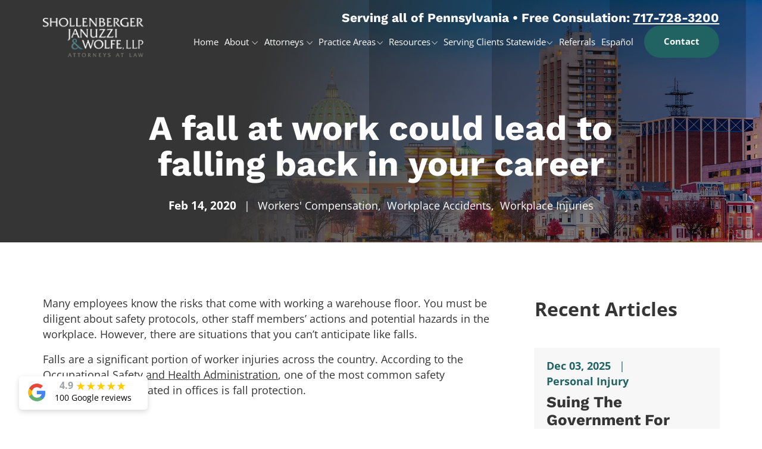

--- FILE ---
content_type: text/html; charset=utf-8
request_url: https://www.sholljanlaw.com/blog/2020/02/a-fall-at-work-could-lead-to-falling-back-in-your-career/
body_size: 14781
content:
<!DOCTYPE html>
<html lang="en">
  <head>
		<meta name="viewport" content="width=device-width">
<meta name="theme-color" content="#216263">
<link rel="icon" href="/assets/images/favicon.ico">
<meta http-equiv="Content-Type" content="text/html; charset=utf-8">
<meta http-equiv="X-UA-Compatible" content="IE=edge">
<meta name="format-detection" content="telephone=no">

<title>A fall at work could lead to falling back in your career</title>
<meta name="description" content="Many employees know the risks that come with working a warehouse floor. You must be diligent about safety protocols, other staff members’ actions and potential hazards in the workplace. However, there are situations that you can’t anticipate like falls. Falls are a significant portion of worker injuries across the country. According to the Occupational Safety">
<link rel="canonical" href="https://www.sholljanlaw.com/blog/2020/02/a-fall-at-work-could-lead-to-falling-back-in-your-career/">
<link rel="manifest" href="/manifest.json">


  
    <meta name="robots" content="index, follow">
  


<!-- Open Graph / Facebook -->
<meta property="og:type" content="website">
<meta property="og:url" content="https://www.sholljanlaw.com/blog/2020/02/a-fall-at-work-could-lead-to-falling-back-in-your-career/">
<meta property="og:title" content="A fall at work could lead to falling back in your career">
<meta property="og:description" content="Many employees know the risks that come with working a warehouse floor. You must be diligent about safety protocols, other staff members’ actions and potential hazards in the workplace. However, there are situations that you can’t anticipate like falls. Falls are a significant portion of worker injuries across the country. According to the Occupational Safety">
<meta property="og:image" content="/assets/images/social-share.jpg">

<!-- Twitter -->
<meta property="twitter:card" content="summary_large_image">
<meta property="twitter:url" content="https://www.sholljanlaw.com/blog/2020/02/a-fall-at-work-could-lead-to-falling-back-in-your-career/">
<meta property="twitter:title" content="A fall at work could lead to falling back in your career">
<meta property="twitter:description" content="Many employees know the risks that come with working a warehouse floor. You must be diligent about safety protocols, other staff members’ actions and potential hazards in the workplace. However, there are situations that you can’t anticipate like falls. Falls are a significant portion of worker injuries across the country. According to the Occupational Safety">
<meta property="twitter:image" content="/assets/images/social-share.jpg">

<link rel="preload" as="font" href="/assets/fonts/WorkSans-Bold.woff2" type="font/woff2" crossorigin="anonymous">
<link rel="preload" as="font" href="/assets/fonts/OpenSans-Regular.woff2" type="font/woff2" crossorigin="anonymous">
		<script type="application/ld+json">
{
  "@context": "https://schema.org",
  "@type": "LegalService",
  "@id": "https://sholljanlaw.com/#legalservice",
  "name": "Shollenberger Januzzi & Wolfe",
  "image": "https://sholljanlaw.com/assets/images/sjw-team-photo.webp",
  "url": "https://www.sholljanlaw.com/",
  "logo": "https://sholljanlaw.com/assets/images/logo.webp",
  "priceRange": "$$",
  "telephone": "717-728-3200",
  "address": {
    "@type": "PostalAddress",
    "streetAddress": "2225 Millennium Way",
    "addressLocality": "Enola",
    "addressRegion": "PA",
    "postalCode": "17025",
    "addressCountry": "US"
  },
  "geo": {
    "@type": "GeoCoordinates",
    "latitude": 40.306049,
    "longitude": -76.964783
  },
  "areaServed": {
    "@type": "Place",
    "name": "Enola"
  },
  "openingHoursSpecification": {
    "@type": "OpeningHoursSpecification",
    "dayOfWeek": [
      "Monday",
      "Tuesday",
      "Wednesday",
      "Thursday",
      "Friday",
      "Saturday",
      "Sunday"
    ],
    "opens": "12:00 AM",
    "closes": "11:59 PM"
  },
  "hasMap": "https://maps.app.goo.gl/iw8BvkNUnFEDJK1b6",
  "additionalProperty": [
    {
      "@type": "PropertyValue",
      "name": "Google Place ID",
      "value": "ChIJMdJSTwAR9YgRkFanKg8jrFQ"
    }
  ]
}
</script>
  

<script type="application/ld+json">
  {
    "@context": "https://schema.org",
    "@type": "BlogPosting",
    "mainEntityOfPage": {
      "@type": "WebPage",
      "@id": "https://www.sholljanlaw.com/blog/2020/02/a-fall-at-work-could-lead-to-falling-back-in-your-career/"
    },
    "headline": "A fall at work could lead to falling back in your career",
    "description": "Many employees know the risks that come with working a warehouse floor. You must be diligent about safety protocols, other staff members’ actions and potential hazards in the workplace. However, there are situations that you can’t anticipate like falls. Falls are a significant portion of worker injuries across the country. According to the Occupational Safety",
    "image": "https://www.sholljanlaw.com/assets/images/social-share.jpg",
    "author": {
      "@type": "Organization",
      "name": "Shollenberger Januzzi & Wolfe, LLP"
    },
    "publisher": {
      "@type": "Organization",
      "name": "Shollenberger Januzzi & Wolfe, LLP",
      "logo": {
        "@type": "ImageObject",
        "url": "https://www.sholljanlaw.com/assets/images/social-share.jpg"
      }
    },
    "datePublished": "2020-02-14 00:00:00 +0000"
  }
</script>
 

<script src="https://analytics.ahrefs.com/analytics.js" data-key="d4N0BIqgnSQWXX/KECughQ" async></script>

		<link rel="stylesheet" href="/assets/css/fonts.css">
<link rel="stylesheet" href="/assets/css/glide.core.min.css">
<link rel="stylesheet" href="/assets/css/styles.css?ver=1768799607">

  </head>
  <body class="blog">
		<header id="sticky-header">
 
  <nav class="desktop-nav container-wrapper">
    <a href="/" aria-label="homepage">
      <img class="logo" src="/assets/images/logo.webp" alt="Shollenberger Januzzi & Wolfe, LLP" height="138" width="355">
    </a>
    <div class="nav-links">
      <div class="desk-contact-info">
        Serving all of Pennsylvania • Free Consulation: <a href="tel:+1-717-728-3200">717-728-3200</a>
      </div>
      <div class="links">
        
        
          
            <a href="/" 
            class="">
            Home
          </a>
          
        
        
          
            <div class="dropdown-container" onclick>
              
            
              <a href="/firm-overview/" 
              >
              About
            </a>
              <div class="dropdown">
                
                
                
                  
                    <a href="/giving-back/" 
                      >
                      Community Champions
                    </a>
                  
                
              
                
                
                  
                    <a href="/testimonials/" 
                      >
                      Client Testimonials
                    </a>
                  
                
              
                
                
                  
                    <a href="/video-center/" 
                      >
                      Videos
                    </a>
                  
                
              
              </div>
            </div>
          
        
        
          
            <div class="dropdown-container" onclick>
              
            
              <a href="/attorneys/" 
              >
              Attorneys
            </a>
              <div class="dropdown">
                
                
                
                  
                    <a href="/attorney/timothy-a-shollenberger/" 
                      >
                      Timothy A. Shollenberger, Esq.
                    </a>
                  
                
              
                
                
                  
                    <a href="/attorney/karl-j-januzzi/" 
                      >
                      Karl J. Januzzi, Esq.
                    </a>
                  
                
              
                
                
                  
                    <a href="/attorney/adam-t-wolfe/" 
                      >
                      Adam T. Wolfe, Esq.
                    </a>
                  
                
              
                
                
                  
                    <a href="/attorney/madison-e-hart/" 
                      >
                      Madison E.Hart, Esq.
                    </a>
                  
                
              
                
                
                  
                    <a href="/attorney/kris-januzzi/" 
                      >
                      Kris Januzzi, Esq.
                    </a>
                  
                
              
                
                
                  
                    <a href="/attorney/sholley-alexandra-d-esq/" 
                      >
                      Alexandra D. Sholley, Esq.
                    </a>
                  
                
              
              </div>
            </div>
          
        
        
          
            <div class="dropdown-container" onclick>
              
              <p >Practice Areas</p>
              <div class="dropdown ">
                <div class="dropdown-inner-container">
                  
                    
                      <div class="link-list-hover" onclick="showMega(this)">
                        
                         <a href="/personal-injury/" class="title-nav ">
                            Personal Injury
                          </a>
                        
                        <div class="linklist">
                          
                            
                            <a href="/personal-injury/brain-injuries/" 
                              >
                              Brain Injuries
                            </a>
                            
                          
                            
                            <a href="/personal-injury/burn-injuries/" 
                              >
                              Burn Injuries
                            </a>
                            
                          
                            
                            <a href="/personal-injury/catastrophic-injuries/" 
                              >
                              Catastrophic Injuries
                            </a>
                            
                          
                            
                            <a href="/personal-injury/paralysis/" 
                              >
                              Paralysis
                            </a>
                            
                          
                            
                            <a href="/personal-injury/scars-and-disfigurement/" 
                              >
                              Scars & Disfigurement
                            </a>
                            
                          
                            
                            <a href="/personal-injury/whiplash-neck-and-back-injuries/" 
                              >
                              Whiplash, Neck & Back Injuries
                            </a>
                            
                          
                        </div>
                      </div>
                    
                  
                    
                      
                        <a href="/car-accidents/" 
                        >
                        Car Accidents
                      </a>
                      
                    
                  
                    
                      
                        <a href="/motorcycle-accidents/" 
                        >
                        Motorcycle Accidents
                      </a>
                      
                    
                  
                    
                      
                        <a href="/truck-accidents/" 
                        >
                        Truck Accidents
                      </a>
                      
                    
                  
                    
                      
                        <a href="/disability-claims/" 
                        >
                        Disability Claims
                      </a>
                      
                    
                  
                    
                      
                        <a href="/workers-compensation/" 
                        >
                        Workers’ Compensation
                      </a>
                      
                    
                  
                    
                      
                        <a href="/wrongful-death/" 
                        >
                        Wrongful Death
                      </a>
                      
                    
                  
                    
                      <div class="link-list-hover" onclick="showMega(this)">
                        
                         <a href="/premises-liability/" class="title-nav ">
                            Premises Liability
                          </a>
                        
                        <div class="linklist">
                          
                            
                            <a href="/premises-liability/asbestos-exposure-for-workers/" 
                              >
                              Asbestos Exposure for Workers
                            </a>
                            
                          
                            
                            <a href="/premises-liability/camp-lejeune-water-contamination-lawyer/" 
                              >
                              Camp Lejeune Water Contamination Lawyer
                            </a>
                            
                          
                        </div>
                      </div>
                    
                  
                    
                      
                        <a href="/medical-malpractice/" 
                        >
                        Medical Malpractice
                      </a>
                      
                    
                  
                    
                      
                        <a href="/nursing-home-negligence/" 
                        >
                        Nursing Home Negligence
                      </a>
                      
                    
                  
                </div>
              </div>
            </div>
          
        
        
          
            <div class="dropdown-container" onclick>
              
              <p >Resources</p>
              <div class="dropdown ">
                <div class="dropdown-inner-container">
                  
                    
                      
                        <a href="/blog/" 
                        >
                        Blog
                      </a>
                      
                    
                  
                    
                      
                        <a href="/blog/category/in-depth-articles/" 
                        >
                        In-Depth Articles
                      </a>
                      
                    
                  
                </div>
              </div>
            </div>
          
        
        
          
            <div class="dropdown-container" onclick>
              
              <p >Serving Clients Statewide</p>
              <div class="dropdown ">
                <div class="dropdown-inner-container">
                  
                    
                      
                        <a href="/personal-injury/" 
                        >
                        Harrisburg
                      </a>
                      
                    
                  
                    
                      
                        <a href="/personal-injury-attorney-gettysburg-pa/" 
                        >
                        Gettysburg
                      </a>
                      
                    
                  
                    
                      
                        <a href="/personal-injury-attorney-hanover-pa/" 
                        >
                        Hanover
                      </a>
                      
                    
                  
                    
                      
                        <a href="/personal-injury-attorney-lancaster-pa/" 
                        >
                        Lancaster
                      </a>
                      
                    
                  
                    
                      
                        <a href="/personal-injury-attorneys-lebanon-pa/" 
                        >
                        Lebanon
                      </a>
                      
                    
                  
                    
                      
                        <a href="/lewisburg-personal-injury-attorney/" 
                        >
                        Lewisburg
                      </a>
                      
                    
                  
                    
                      
                        <a href="/personal-injury-lawyers-williamsport-pa/" 
                        >
                        Williamsport
                      </a>
                      
                    
                  
                    
                      
                        <a href="/personal-injury-lawyers-york-pa/" 
                        >
                        York
                      </a>
                      
                    
                  
                </div>
              </div>
            </div>
          
        
        
          
            <a href="/referrals/" 
            class="">
            Referrals
          </a>
          
        
        
          
            <a href="/inicio/" 
            class="">
            Español
          </a>
          
        
        
          
            <a href="/contact/" 
            class="button">
            Contact
          </a>
          
        
      </div>
    </div>
  </nav>
</header>

		<nav class="mobile-header"><nav class="mobile-nav" id="mobileheader">
  <div class="desk-contact-info">
    Serving all of Pennsylvania<br>Free Consultation: <a href="tel:+1-717-728-3200">717-728-3200</a>
  </div>
  <div class="logo-icon-center">
    <a class="mobile-logo" href="/"><img src="/assets/images/logo.webp" alt="Shollenberger Januzzi & Wolfe, LLP" width="204" height="79"></a>
    <div class="pull-right">     
      <div onclick="mobileNav()" class="mobile-nav-btn">
        <div class="nav-dot" style="opacity: 1"></div>
        <div class="nav-dot two" style="opacity: 1"></div>
        <div class="nav-dot three" style="opacity: 1"></div>
        <div class="mobile-dotnav-close">
          <div class="line"></div>
          <div class="line"></div>
        </div>
      </div>
    </div>
  </div>
  <div class="mobile-nav-screen" onclick="bodyFunctions()" style="display: none"></div>
  <div class="mobile-nav" style="right: -220vw">
    
      
      <a href="/">Home</a>
      
    
      
      <div class="dropdown-container">
        <div class="open-mobile-nav" onclick="mobilePracticeAreasOpen(this)">
          <span class="dropdown-chev">+ </span>
        </div>
        
          <a href="/firm-overview/">About</a>
        
        <div class="dropdown" style="display: none">
          
            
            <a href="/giving-back/">Community Champions</a>
            
          
            
            <a href="/testimonials/">Client Testimonials</a>
            
          
            
            <a href="/video-center/">Videos</a>
            
          
        </div>
      </div>
      
    
      
      <div class="dropdown-container">
        <div class="open-mobile-nav" onclick="mobilePracticeAreasOpen(this)">
          <span class="dropdown-chev">+ </span>
        </div>
        
          <a href="/attorneys/">Attorneys</a>
        
        <div class="dropdown" style="display: none">
          
            
            <a href="/attorney/timothy-a-shollenberger/">Timothy A. Shollenberger, Esq.</a>
            
          
            
            <a href="/attorney/karl-j-januzzi/">Karl J. Januzzi, Esq.</a>
            
          
            
            <a href="/attorney/adam-t-wolfe/">Adam T. Wolfe, Esq.</a>
            
          
            
            <a href="/attorney/madison-e-hart/">Madison E.Hart, Esq.</a>
            
          
            
            <a href="/attorney/kris-januzzi/">Kris Januzzi, Esq.</a>
            
          
            
            <a href="/attorney/sholley-alexandra-d-esq/">Alexandra D. Sholley, Esq.</a>
            
          
        </div>
      </div>
      
    
      
      <div class="dropdown-container">
        <div class="open-mobile-nav" onclick="mobilePracticeAreasOpen(this)">
          <span class="dropdown-chev">+ </span>
        </div>
        
          <p>Practice Areas</p>
        
        <div class="dropdown" style="display: none">
          
            
            <div class="dropdown-container">
              <div class="open-mobile-nav" onclick="mobilePracticeAreasOpen(this)">
                <span class="dropdown-chev">+ </span>
              </div>
              <a href="/personal-injury/">Personal Injury</a>
              <div class="dropdown two" style="display: none">
                
                  
                  <a href="/personal-injury/brain-injuries/">Brain Injuries</a>
                  
                
                  
                  <a href="/personal-injury/burn-injuries/">Burn Injuries</a>
                  
                
                  
                  <a href="/personal-injury/catastrophic-injuries/">Catastrophic Injuries</a>
                  
                
                  
                  <a href="/personal-injury/paralysis/">Paralysis</a>
                  
                
                  
                  <a href="/personal-injury/scars-and-disfigurement/">Scars & Disfigurement</a>
                  
                
                  
                  <a href="/personal-injury/whiplash-neck-and-back-injuries/">Whiplash, Neck & Back Injuries</a>
                  
                
              </div>
            </div>
            
          
            
            <div class="dropdown-container">
              <div class="open-mobile-nav" onclick="mobilePracticeAreasOpen(this)">
                <span class="dropdown-chev">+ </span>
              </div>
              <a href="/car-accidents/">Car Accidents</a>
              <div class="dropdown two" style="display: none">
                
                  
                  <div class="dropdown-container">
                    <div class="open-mobile-nav" onclick="mobilePracticeAreasOpen(this)">
                      <span class="dropdown-chev">+ </span>
                    </div>
                    <a href="/auto-insurance-issues/">Auto Insurance Issues</a>
                    <div class="dropdown three" style="display: none">
                      
                      <a href="/auto-insurance-issues/auto-insurance-bad-faith/">Auto Insurance Bad Faith</a>
                      
                      <a href="/auto-insurance-issues/first-party-medical-benefits-and-pip-coverage/">First Party Medical Benefits and PIP Coverage</a>
                      
                      <a href="/auto-insurance-issues/full-coverage-vs-liability-only/">Full Coverage Vs. Liability Only</a>
                      
                      <a href="/auto-insurance-issues/full-tort-vs-full-coverage/">Full Tort Vs. Full Coverage</a>
                      
                      <a href="/auto-insurance-issues/insuring-a-leased-vehicle/">Insuring a Leased Vehicle</a>
                      
                      <a href="/auto-insurance-issues/underinsured-and-uninsured-drivers/">Underinsured and Uninsured Drivers</a>
                      
                    </div>
                  </div>
                  
                
                  
                  <a href="/car-accidents/head-on-collisions/">Head-On Collisions</a>
                  
                
                  
                  <a href="/car-accidents/intersection-accidents/">Intersection Accidents</a>
                  
                
                  
                  <a href="/car-accidents/multiple-car-accidents/">Multiple-Car Accidents</a>
                  
                
                  
                  <a href="/car-accidents/rear-end-collisions/">Rear-End Collisions</a>
                  
                
              </div>
            </div>
            
          
            
            <div class="dropdown-container">
              <div class="open-mobile-nav" onclick="mobilePracticeAreasOpen(this)">
                <span class="dropdown-chev">+ </span>
              </div>
              <a href="/motorcycle-accidents/">Motorcycle Accidents</a>
              <div class="dropdown two" style="display: none">
                
                  
                  <a href="/motorcycle-accidents/how-to-watch-for-motorcyclists/">How to Watch for Motorcyclists</a>
                  
                
                  
                  <a href="/motorcycle-accidents/left-turn-accidents/">Left-Turn Accidents</a>
                  
                
                  
                  <a href="/motorcycle-accidents/motorcycle-accidents-on-route-30/">Motorcycle Accidents on Route 30</a>
                  
                
              </div>
            </div>
            
          
            
            <div class="dropdown-container">
              <div class="open-mobile-nav" onclick="mobilePracticeAreasOpen(this)">
                <span class="dropdown-chev">+ </span>
              </div>
              <a href="/truck-accidents/">Truck Accidents</a>
              <div class="dropdown two" style="display: none">
                
                  
                  <a href="/truck-accidents/causes-of-truck-accidents/">Causes of Truck Accidents</a>
                  
                
                  
                  <a href="/truck-accidents/tractor-trailer-accidents-on-i-81-and-i-83/">Tractor-Trailer Accidents on I-81 and I-83</a>
                  
                
                  
                  <a href="/truck-accidents/truck-accident-investigation/">Truck Accident Investigation</a>
                  
                
                  
                  <a href="/truck-accidents/truck-driver-fatigue/">Truck Driver Fatigue</a>
                  
                
              </div>
            </div>
            
          
            
            <div class="dropdown-container">
              <div class="open-mobile-nav" onclick="mobilePracticeAreasOpen(this)">
                <span class="dropdown-chev">+ </span>
              </div>
              <a href="/motor-vehicle-accidents/">Motor Vehicle Accidents</a>
              <div class="dropdown two" style="display: none">
                
                  
                  <a href="/motor-vehicle-accidents/accidents-on-interstate-76/">Accidents on Interstate 76 (The Pennsylvania Turnpike)</a>
                  
                
                  
                  <a href="/motor-vehicle-accidents/accidents-on-interstate-78/">Accidents on Interstate 78</a>
                  
                
                  
                  <a href="/motor-vehicle-accidents/accidents-on-the-pennsylvania-turnpike-i-80/">Accidents on Interstate 80</a>
                  
                
                  
                  <a href="/motor-vehicle-accidents/auto-accidents-on-highway-81/">Auto Accidents on Highway 81</a>
                  
                
                  
                  <a href="/motor-vehicle-accidents/bicycle-and-pedestrian-accidents/">Bicycle and Pedestrian Accidents</a>
                  
                
                  
                  <a href="/motor-vehicle-accidents/dangerous-roads/">Dangerous Roads</a>
                  
                
                  
                  <a href="/car-accidents/intersection-accidents/">Intersection Accidents</a>
                  
                
                  
                  <a href="/motor-vehicle-accidents/distracted-driver-accidents/">Distracted Driver Accidents</a>
                  
                
                  
                  <a href="/motor-vehicle-accidents/drunk-driving-accidents/">Drunk Driving Accidents</a>
                  
                
                  
                  <a href="/motor-vehicle-accidents/fatal-auto-accidents/">Fatal Auto Accidents</a>
                  
                
                  
                  <a href="/motor-vehicle-accidents/injuries-on-interstate-83/">Injuries on Interstate 83</a>
                  
                
                  
                  <a href="/motor-vehicle-accidents/motor-vehicle-accidents-on-581/">Motor Vehicle Accidents on 581</a>
                  
                
                  
                  <a href="/motor-vehicle-accidents/texting-and-cellphone-use-accidents/">Texting & Cellphone Use Accidents</a>
                  
                
                  
                  <a href="/motor-vehicle-accidents/truck-car-collisions/">Truck-Car Collisions</a>
                  
                
                  
                  <a href="/motor-vehicle-accidents/what-to-do-after-an-accident/">What to do After an Accident</a>
                  
                
              </div>
            </div>
            
          
            
            <div class="dropdown-container">
              <div class="open-mobile-nav" onclick="mobilePracticeAreasOpen(this)">
                <span class="dropdown-chev">+ </span>
              </div>
              <a href="/disability-claims/">Disability Claims</a>
              <div class="dropdown two" style="display: none">
                
                  
                  <a href="/disability-claims/long-term-disability-claims/">Long-Term Disability Claims</a>
                  
                
                  
                  <a href="/disability-claims/ltd-and-social-security-disability/">LTD and Social Security Disability</a>
                  
                
                  
                  <a href="/disability-claims/social-security-disability-appeals-process/">Social Security Disability Appeals Process</a>
                  
                
                  
                  <a href="/disability-claims/social-security-disability-claims/">Social Security Disability Claims</a>
                  
                
                  
                  <a href="/disability-claims/ssd-vs-ssi/">SSD vs. SSI</a>
                  
                
              </div>
            </div>
            
          
            
            <div class="dropdown-container">
              <div class="open-mobile-nav" onclick="mobilePracticeAreasOpen(this)">
                <span class="dropdown-chev">+ </span>
              </div>
              <a href="/workers-compensation/">Workers’ Compensation</a>
              <div class="dropdown two" style="display: none">
                
                  
                  <a href="/workers-compensation/construction-accidents/">Construction Accidents</a>
                  
                
                  
                  <a href="/workers-compensation/health-care-hospital-and-nursing-claims/">Health Care, Hospital and Nursing Claims</a>
                  
                
                  
                  <a href="/workers-compensation/independent-contractor-claims/">Independent Contractor Claims</a>
                  
                
                  
                  <a href="/workers-compensation/industrial-accidents/">Industrial Accidents</a>
                  
                
                  
                  <a href="/workers-compensation/industrial-product-defects/">Industrial Product Defects</a>
                  
                
                  
                  <a href="/workers-compensation/job-related-vehicle-accidents/">Job-Related Vehicle Accidents</a>
                  
                
                  
                  <a href="/workers-compensation/workplace-accidents/">Workplace Accidents</a>
                  
                
                  
                  <div class="dropdown-container">
                    <div class="open-mobile-nav" onclick="mobilePracticeAreasOpen(this)">
                      <span class="dropdown-chev">+ </span>
                    </div>
                    <a href="/workers-compensation/workplace-injuries/">Workplace Injuries</a>
                    <div class="dropdown three" style="display: none">
                      
                      <a href="/workers-compensation/workplace-injuries/amputations-and-disfigurement/">Amputations & Disfigurement</a>
                      
                      <a href="/workers-compensation/workplace-injuries/back-injury/">Back Injury</a>
                      
                      <a href="/workers-compensation/workplace-injuries/burns-scars-and-disfigurement/">Burns, Scars & Disfigurement</a>
                      
                      <a href="/workers-compensation/workplace-injuries/fatal-accidents/">Fatal Accidents</a>
                      
                      <a href="/workers-compensation/workplace-injuries/knee-and-leg-injuries/">Knee & Leg Injuries</a>
                      
                      <a href="/workers-compensation/workplace-injuries/repetitive-loss/">Repetitive Loss</a>
                      
                      <a href="/workers-compensation/workplace-injuries/shoulder-cuff-injuries/">Shoulder Cuff Injuries</a>
                      
                      <a href="/workers-compensation/workplace-injuries/vision-and-hearing-loss/">Vision & Hearing Loss</a>
                      
                    </div>
                  </div>
                  
                
              </div>
            </div>
            
          
            
            <a href="/wrongful-death/">Wrongful Death</a>
            
          
            
            <div class="dropdown-container">
              <div class="open-mobile-nav" onclick="mobilePracticeAreasOpen(this)">
                <span class="dropdown-chev">+ </span>
              </div>
              <a href="/medical-malpractice/">Medical Malpractice</a>
              <div class="dropdown two" style="display: none">
                
                  
                  <a href="/medical-malpractice/birth-injuries/">Birth Injuries</a>
                  
                
                  
                  <div class="dropdown-container">
                    <div class="open-mobile-nav" onclick="mobilePracticeAreasOpen(this)">
                      <span class="dropdown-chev">+ </span>
                    </div>
                    <a href="/medical-malpractice/diagnosis-errors/">Diagnosis Errors</a>
                    <div class="dropdown three" style="display: none">
                      
                      <a href="/medical-malpractice/diagnosis-errors/misdiagnosis-of-cancer/">Misdiagnosis of Cancer</a>
                      
                    </div>
                  </div>
                  
                
                  
                  <a href="/medical-malpractice/hospital-negligence/">Hospital Negligence</a>
                  
                
                  
                  <a href="/medical-malpractice/medication-errors/">Medication Errors</a>
                  
                
                  
                  <a href="/medical-malpractice/surgical-errors/">Surgical Errors</a>
                  
                
              </div>
            </div>
            
          
            
            <a href="/nursing-home-negligence/">Nursing Home Negligence</a>
            
          
            
            <div class="dropdown-container">
              <div class="open-mobile-nav" onclick="mobilePracticeAreasOpen(this)">
                <span class="dropdown-chev">+ </span>
              </div>
              <a href="/premises-liability/">Premises Liability</a>
              <div class="dropdown two" style="display: none">
                
                  
                  <a href="/premises-liability/asbestos-exposure-for-workers/">Asbestos Exposure for Workers</a>
                  
                
                  
                  <div class="dropdown-container">
                    <div class="open-mobile-nav" onclick="mobilePracticeAreasOpen(this)">
                      <span class="dropdown-chev">+ </span>
                    </div>
                    <a href="/premises-liability/dog-bites/">Dog Bites</a>
                    <div class="dropdown three" style="display: none">
                      
                      <a href="/premises-liability/dog-bites/dog-bite-injuries-children-and-the-elderly/">Dog Bite Injuries Children & the Elderly</a>
                      
                    </div>
                  </div>
                  
                
                  
                  <a href="/premises-liability/fall-injuries/">Fall Injuries</a>
                  
                
                  
                  <a href="/premises-liability/camp-lejeune-water-contamination-lawyer/">Camp Lejeune Water Contamination</a>
                  
                
              </div>
            </div>
            
          
            
            <a href="/product-liability/">Product Liability</a>
            
          
        </div>
      </div>
      
    
      
      <div class="dropdown-container">
        <div class="open-mobile-nav" onclick="mobilePracticeAreasOpen(this)">
          <span class="dropdown-chev">+ </span>
        </div>
        
          <p>Resources</p>
        
        <div class="dropdown" style="display: none">
          
            
            <a href="/blog/">Blog</a>
            
          
            
            <a href="/blog/category/in-depth-articles/">In-Depth Articles</a>
            
          
        </div>
      </div>
      
    
      
      <div class="dropdown-container">
        <div class="open-mobile-nav" onclick="mobilePracticeAreasOpen(this)">
          <span class="dropdown-chev">+ </span>
        </div>
        
          <p>Serving Clients Statewide</p>
        
        <div class="dropdown" style="display: none">
          
            
            <a href="/personal-injury/">Harrisburg</a>
            
          
            
            <a href="/personal-injury-attorney-gettysburg-pa/">Gettysburg</a>
            
          
            
            <div class="dropdown-container">
              <div class="open-mobile-nav" onclick="mobilePracticeAreasOpen(this)">
                <span class="dropdown-chev">+ </span>
              </div>
              <a href="/personal-injury-attorney-hanover-pa/">Hanover</a>
              <div class="dropdown two" style="display: none">
                
                  
                  <a href="/car-accident-attorney-hanover-pa/">Car Accidents</a>
                  
                
                  
                  <a href="/medical-malpractice-lawyers-hanover-pa/">Medical Malpractice</a>
                  
                
                  
                  <a href="/workers-compensation-lawyer-hanover-pa/">Workers’ Compensation</a>
                  
                
              </div>
            </div>
            
          
            
            <a href="/personal-injury-attorney-lancaster-pa/">Lancaster</a>
            
          
            
            <a href="/personal-injury-attorneys-lebanon-pa/">Lebanon</a>
            
          
            
            <div class="dropdown-container">
              <div class="open-mobile-nav" onclick="mobilePracticeAreasOpen(this)">
                <span class="dropdown-chev">+ </span>
              </div>
              <a href="/lewisburg-personal-injury-attorney/">Lewisburg</a>
              <div class="dropdown two" style="display: none">
                
                  
                  <div class="dropdown-container">
                    <div class="open-mobile-nav" onclick="mobilePracticeAreasOpen(this)">
                      <span class="dropdown-chev">+ </span>
                    </div>
                    <a href="/lewisburg-car-accident-lawyer/">Car Accidents</a>
                    <div class="dropdown three" style="display: none">
                      
                      <a href="/lewisburg-bicycle-accidents-lawyers/">Bicycle Accidents</a>
                      
                      <a href="/lewisburg-lyft-accidents-lawyers/">Lyft Accidents</a>
                      
                      <a href="/lewisburg-pedestrian-accidents-lawyers/">Pedestrian Accidents</a>
                      
                      <a href="/lewisburg-uber-accidents-lawyers/">Uber Accidents</a>
                      
                    </div>
                  </div>
                  
                
              </div>
            </div>
            
          
            
            <div class="dropdown-container">
              <div class="open-mobile-nav" onclick="mobilePracticeAreasOpen(this)">
                <span class="dropdown-chev">+ </span>
              </div>
              <a href="/personal-injury-lawyers-williamsport-pa/">Williamsport</a>
              <div class="dropdown two" style="display: none">
                
                  
                  <a href="/car-accident-injury-lawyers-williamsport-pa/">Car Accidents</a>
                  
                
              </div>
            </div>
            
          
            
            <a href="/personal-injury-lawyers-york-pa/">York</a>
            
          
        </div>
      </div>
      
    
      
      <a href="/referrals/">Referrals</a>
      
    
      
      <a href="/contact/">Contact</a>
      
    
      
      <div class="dropdown-container">
        <div class="open-mobile-nav" onclick="mobilePracticeAreasOpen(this)">
          <span class="dropdown-chev">+ </span>
        </div>
        
          <a href="/inicio/">Español</a>
        
        <div class="dropdown" style="display: none">
          
            
            <a href="/compensacion-para-trabajadores/">Compensación para trabajadores</a>
            
          
            
            <a href="/accidentes-de-auto/">Accidentes de auto</a>
            
          
            
            <a href="/accidentes-de-motocicleta/">Accidentes de motocicleta</a>
            
          
            
            <a href="/accidentes-de-camion/">Accidentes de camión</a>
            
          
        </div>
      </div>
      
    
  </div>
</nav>

</nav>

		<div class="titlebar center-layout">

	
		<picture>
			<source srcset="/assets/images/harrisburg-pennsylvania-usa-center-city-mobile.webp" media="(max-width: 480px)" type="image/webp">
			<source srcset="/assets/images/harrisburg-pennsylvania-usa-center-city-md.webp" media="(max-width: 768px)" type="image/webp">
			<img src="/assets/images/article-titlebar.webp" alt="Twilight view of Harrisburg skyline featuring the State Capitol dome, historic buildings, and reflections on the Susquehanna River" class="parallaxbg" data-speed="-.1">
		</picture>
		
	


<div class="container-wrapper">
	<div class="hero-content ">
		
			
			<div class="title fadeIn activateOnScroll"><h1>A fall at work could lead to falling back in your career</h1></div>
			<div class="post-meta fadeIn activateOnScroll">
				
					<p>Feb 14, 2020</p>
					<span>|</span>
				
				
					
					<p><a href="/blog/category/workers-compensation/">Workers' Compensation</a></p>,&nbsp;
					
					<p><a href="/blog/category/workplace-accidents/">Workplace Accidents</a></p>,&nbsp;
					
					<p><a href="/blog/category/workplace-injuries/">Workplace Injuries</a></p>
					
				
			</div>
			
			
		
		
	</div>
</div>

<div class="diagonal-line">
	<span class="rectangle first fade-right activateOnScroll" style="animation-delay: 0.5s;"></span>
	<span class="rectangle second fade-right activateOnScroll" style="animation-delay: 1s;"></span>
	<span class="rectangle third fade-right activateOnScroll" style="animation-delay: 1.5s;"></span>
</div>

<script>
  document.addEventListener('DOMContentLoaded', function () {
    var categorySelectElement = document.getElementById('category-select');
    if (categorySelectElement) {
      categorySelectElement.addEventListener('change', function () {
        var selectedCategory = this.value;
        if (selectedCategory) {
          window.location.href = selectedCategory;
        }
      });
    }
  });
</script>


</div>

		<div class="page-content-container">
			<main class="main-content-container"><p>Many employees know the risks that come with working a warehouse floor. You must be diligent about safety protocols, other staff members’ actions and potential hazards in the workplace. However, there are situations that you can’t anticipate like falls.</p>

<p>Falls are a significant portion of worker injuries across the country. According to the <a href="https://www.osha.gov/SLTC/fallprotection/" target="_blank" rel="noopener">Occupational Safety and Health Administration</a>, one of the most common safety standards that is violated in offices is fall protection.</p>

<h2 id="one-wrong-step">One wrong step</h2>

<p>Even a small misstep on a ladder could have severe effects for employees – especially in a physically-demanding job. Falls could leave to spinal or brain injuries along with hip fractures, broken bones, back injuries and possibly death.</p>

<p>The most common injury after a fall is back, neck and spine injuries because people tend to fall on their backs. These injuries are also incredibly painful and take longer to treat, so victims could be out of work for months or possibly re-injure themselves when they do return to the warehouse.</p>

<h2 id="take-the-right-step-forward">Take the right step forward</h2>

<p>Luckily, companies can implement some protections to prevent severe falls in the workplace. For example, warehouses could:</p>

<ul>
  <li>Have supervisors monitor employees as they climb ladders or in unprotected sites</li>
  <li>Invest in guardrail or safety net systems</li>
  <li>Guard or cover any holes/openings immediately</li>
  <li>Make sure to use proper ladders without defects or crocks</li>
  <li>Ensure the ladder will support the weight</li>
  <li>Position supports and side rails on a ladder whenever in use</li>
</ul>

<p>All these methods significantly reduce the risk of workers’ injuries due to falls. However, it does not eliminate it.</p>

<p>If you were injured due to a fall in the workplace, make sure to seek medical attention and follow up on Pennsylvania’s workers’ compensation process to cover any medical bills and lost wages.</p>

</main>
			<nav class="sidebar"><p class="title1">Recent Articles</p>
  
  

  
  
    
    
      <article>
        <div class="post-meta">
          <p>Dec 03, 2025</p> <span>|</span>
          
          
          <a href="/blog/category/personal-injury/">Personal Injury</a>
        </div>
        <h2><a href="/blog/government-liability-slip-and-fall-pa/">Suing the Government for Falls on Public Property</a></h2>
        <p>If you fell in a government office building, state park, or courthouse, you may be considering legal action to recover...</p>
        <a class="button" href="/blog/government-liability-slip-and-fall-pa/">Learn More</a>
      </article>
      
    
  
    
    
      <article>
        <div class="post-meta">
          <p>Nov 25, 2025</p> <span>|</span>
          
          
          <a href="/blog/category/premises-liability/">Premises Liability</a>
        </div>
        <h2><a href="/blog/wet-floor-slip-and-fall-lawsuits-pa/">Wet Floor Accidents and Premises Liability Claims</a></h2>
        <p>If you fell on a wet floor at a grocery store, restaurant, or shopping mall, you may be able to...</p>
        <a class="button" href="/blog/wet-floor-slip-and-fall-lawsuits-pa/">Learn More</a>
      </article>
      
    
  
    
    
      <article>
        <div class="post-meta">
          <p>Nov 19, 2025</p> <span>|</span>
          
          
          <a href="/blog/category/motorcycle-accidents/">Motorcycle Accidents</a>
        </div>
        <h2><a href="/blog/jury-bias-motorcycle-accident-cases/">Jury Bias against Motorcyclists in Accident Cases?</a></h2>
        <p>If a passenger vehicle driver has hit you, there is a significant chance that the insurance company is not offering...</p>
        <a class="button" href="/blog/jury-bias-motorcycle-accident-cases/">Learn More</a>
      </article>
      
    
  
    
    
  
    
    
  
    
    
  
    
    
  
    
    
  
    
    
  
    
    
  
    
    
  
    
    
  
    
    
  
    
    
  
    
    
  
    
    
  
    
    
  
    
    
  
    
    
  
    
    
  
    
    
  
    
    
  
    
    
  
    
    
  
    
    
  
    
    
  
    
    
  
    
    
  
    
    
  
    
    
  
    
    
  
    
    
  
    
    
  
    
    
  
    
    
  
    
    
  
    
    
  
    
    
  
    
    
  
    
    
  
    
    
  
    
    
  
    
    
  
    
    
  
    
    
  
    
    
  
    
    
  
    
    
  
    
    
  
    
    
  
    
    
  
    
    
  
    
    
  
    
    
  
    
    
  
    
    
  
    
    
  
    
    
  
    
    
  
    
    
  
    
    
  
    
    
  
    
    
  
    
    
  
    
    
  
    
    
  
    
    
  
    
    
  
    
    
  
    
    
  
    
    
  
    
    
  
    
    
  
    
    
  
    
    
  
    
    
  
    
    
  
    
    
  
    
    
  
    
    
  
    
    
  
    
    
  
    
    
  
    
    
  
    
    
  
    
    
  
    
    
  
    
    
  
    
    
  
    
    
  
    
    
  
    
    
  
    
    
  
    
    
  
    
    
  
    
    
  
    
    
  
    
    
  
    
    
  
    
    
  
    
    
  
    
    
  
    
    
  
    
    
  
    
    
  
    
    
  
    
    
  
    
    
  
    
    
  
    
    
  
    
    
  
    
    
  
    
    
  
    
    
  
    
    
  
    
    
  
    
    
  
    
    
  
    
    
  
    
    
  
    
    
  
    
    
  
    
    
  
    
    
  
    
    
  
    
    
  
    
    
  
    
    
  
    
    
  
    
    
  
    
    
  
    
    
  
    
    
  
    
    
  
    
    
  
    
    
  
    
    
  
    
    
  
    
    
  
    
    
  
    
    
  
    
    
  
    
    
  
    
    
  
    
    
  
    
    
  
    
    
  
    
    
  
    
    
  
    
    
  
    
    
  
    
    
  
    
    
  
    
    
  
    
    
  
    
    
  
    
    
  
    
    
  
    
    
  
    
    
  
    
    
  
    
    
  
    
    
  
    
    
  
    
    
  
    
    
  
    
    
  
    
    
  
    
    
  
    
    
  
    
    
  
    
    
  
    
    
  
    
    
  
    
    
  
    
    
  
    
    
  
    
    
  
    
    
  
    
    
  
    
    
  
    
    
  
    
    
  
    
    
  
    
    
  
    
    
  
    
    
  
    
    
  
    
    
  
    
    
  
    
    
  
    
    
  
    
    
  
    
    
  
    
    
  
    
    
  
    
    
  
    
    
  
    
    
  
    
    
  
    
    
  
    
    
  
    
    
  
    
    
  
    
    
  
    
    
  
    
    
  
    
    
  
    
    
  
    
    
  
    
    
  
    
    
  
    
    
  
    
    
  
    
    
  
    
    
  
    
    
  
    
    
  
    
    
  
    
    
  
    
    
  
    
    
  
    
    
  
    
    
  
    
    
  
    
    
  
    
    
  
    
    
  
    
    
  
    
    
  
    
    
  
    
    
  
    
    
  
    
    
  
    
    
  
    
    
  
    
    
  
    
    
  
    
    
  
    
    
  
    
    
  
    
    
  
    
    
  
    
    
  
    
    
  
    
    
  
    
    
  
    
    
  
    
    
  
    
    
  
    
    
  
    
    
  
    
    
  
    
    
  
    
    
  
    
    
  
    
    
  
    
    
  
    
    
  
    
    
  
    
    
  
    
    
  
    
    
  
    
    
  
    
    
  
    
    
  
    
    
  
    
    
  
    
    
  
    
    
  
    
    
  
    
    
  
    
    
  
    
    
  
    
    
  
    
    
  
    
    
  
    
    
  
    
    
  
    
    
  
    
    
  
    
    
  
    
    
  
    
    
  
    
    
  
    
    
  
    
    
  
    
    
  
    
    
  
    
    
  
    
    
  
    
    
  
    
    
  
    
    
  
    
    
  
    
    
  
    
    
  
    
    
  
    
    
  
    
    
  
    
    
  
    
    
  
    
    
  
    
    
  
    
    
  
    
    
  
    
    
  
    
    
  
    
    
  
    
    
  
    
    
  
    
    
  
    
    
  
    
    
  
    
    
  
    
    
  
    
    
  
    
    
  
    
    
  
    
    
  
    
    
  
    
    
  
    
    
  
    
    
  
    
    
  
    
    
  
    
    
  
    
    
  
    
    
  
    
    
  
    
    
  
    
    
  
    
    
  
    
    
  
    
    
  
    
    
  
    
    
  
    
    
  
    
    
  
    
    
  
    
    
  
    
    
  
    
    
  
    
    
  
    
    
  
    
    
  
    
    
  
    
    
  
    
    
  
    
    
  
    
    
  
    
    
  
    
    
  
    
    
  
    
    
  
    
    
  
    
    
  
    
    
  
    
    
  
    
    
  
    
    
  
    
    
  
    
    
  
    
    
  
    
    
  
    
    
  
    
    
  
    
    
  
    
    
  
    
    
  
    
    
  
    
    
  
    
    
  
    
    
  
    
    
  
    
    
  
    
    
  
    
    
  
    
    
  
    
    
  
    
    
  
    
    
  
    
    
  
    
    
  
    
    
  
    
    
  
    
    
  
    
    
  
    
    
  
    
    
  
    
    
  
    
    
  
    
    
  
    
    
  
    
    
  
    
    
  
    
    
  
    
    
  
    
    
  
    
    
  
    
    
  
    
    
  
    
    
  
    
    
  
    
    
  
    
    
  
    
    
  
    
    
  
    
    
  
    
    
  
    
    
  
    
    
  
    
    
  
    
    
  
    
    
  
    
    
  
    
    
  
    
    
  
    
    
  
    
    
  
    
    
  
    
    
  
    
    
  
    
    
  
    
    
  
    
    
  
    
    
  
    
    
  
    
    
  
    
    
  
    
    
  
    
    
  
    
    
  
    
    
  
    
    
  
    
    
  
    
    
  
    
    
  
    
    
  
    
    
  
    
    
  
    
    
  
    
    
  
    
    
  
    
    
  
    
    
  
    
    
  
    
    
  
    
    
  
    
    
  
    
    
  
    
    
  
    
    
  
    
    
  
    
    
  
    
    
  
    
    
  
    
    
  
    
    
  
    
    
  
    
    
  
    
    
  
    
    
  
    
    
  
    
    
  
    
    
  
    
    
  
    
    
  
    
    
  
    
    
  
    
    
  
    
    
  
    
    
  
    
    
  
    
    
  
    
    
  
    
    
  
    
    
  
    
    
  
    
    
  
    
    
  
    
    
  
    
    
  
    
    
  
    
    
  
    
    
  
    
    
  
    
    
  
    
    
  
    
    
  
    
    
  
    
    
  
    
    
  
    
    
  
    
    
  
    
    
  
    
    
  
    
    
  
    
    
  
    
    
  
    
    
  
    
    
  
    
    
  
    
    
  
    
    
  
    
    
  
    
    
  
    
    
  
    
    
  
    
    
  
    
    
  
    
    
  
    
    
  
    
    
  
    
    
  
    
    
  
    
    
  
    
    
  
    
    
  
    
    
  
    
    
  
    
    
  
    
    
  
    
    
  
    
    
  
    
    
  
    
    
  
    
    
  
    
    
  
    
    
  
    
    
  
    
    
  
    
    
  
    
    
  
    
    
  
    
    
  
    
    
  
    
    
  
    
    
  
    
    
  
    
    
  
    
    
  
    
    
  
    
    
  
    
    
  
    
    
  
    
    
  
    
    
  
    
    
  
    
    
  
    
    
  
    
    
  
    
    
  
    
    
  
    
    
  
    
    
  
    
    
  
    
    
  
    
    
  
    
    
  
    
    
  
    
    
  
    
    
  
    
    
  
    
    
  
    
    
  
    
    
  
    
    
  
    
    
  
    
    
  
    
    
  
    
    
  
    
    
  
    
    
  
    
    
  
    
    
  
    
    
  
    
    
  
    
    
  
    
    
  
    
    
  
    
    
  
    
    
  
    
    
  
    
    
  
    
    
  
    
    
  
    
    
  
    
    
  
    
    
  
    
    
  
    
    
  
    
    
  
    
    
  
    
    
  
    
    
  
    
    
  
    
    
  
    
    
  
    
    
  
    
    
  
    
    
  
    
    
  
    
    
  
    
    
  
    
    
  
    
    
  
    
    
  
    
    
  
    
    
  
    
    
  
    
    
  
    
    
  
    
    
  
    
    
  
    
    
  
    
    
  
    
    
  
    
    
  
    
    
  
    
    
  
    
    
  
    
    
  
    
    
  
    
    
  
    
    
  
    
    
  
    
    
  
    
    
  
    
    
  
    
    
  
    
    
  
    
    
  
    
    
  
    
    
  
    
    
  
    
    
  
    
    
  
    
    
  
    
    
  
    
    
  
    
    
  
    
    
  
    
    
  
    
    
  
    
    
  
    
    
  
    
    
  
    
    
  
    
    
  
    
    
  
    
    
  
    
    
  
    
    
  
    
    
  
    
    
  
    
    
  
    
    
  
    
    
  
    
    
  
    
    
  
    
    
  
    
    
  
    
    
  
    
    
  
    
    
  
    
    
  
    
    
  
    
    
  
    
    
  
    
    
  
    
    
  
    
    
  
    
    
  
    
    
  
    
    
  
    
    
  
    
    
  
    
    
  
    
    
  
    
    
  
    
    
  
    
    
  
    
    
  
    
    
  
    
    
  
    
    
  
    
    
  
    
    
  
    
    
  
    
    
  
    
    
  
    
    
  
    
    
  
    
    
  
    
    
  
    
    
  
    
    
  
    
    
  
    
    
  
    
    
  
    
    
  
    
    
  
    
    
  
    
    
  
    
    
  
    
    
  
    
    
  
    
    
  
    
    
  
    
    
  
    
    
  
    
    
  
    
    
  
    
    
  
    
    
  
    
    
  
    
    
  
    
    
  
    
    
  
    
    
  
    
    
  
    
    
  
    
    
  
    
    
  
    
    
  
    
    
  
    
    
  
    
    
  
    
    
  
    
    
  
    
    
  
    
    
  
    
    
  
    
    
  
    
    
  
    
    
  
    
    
  
    
    
  
    
    
  
    
    
  
    
    
  
    
    
  
    
    
  
    
    
  
    
    
  
    
    
  
    
    
  
    
    
  
    
    
  
    
    
  
    
    
  
    
    
  
    
    
  
    
    
  
    
    
  
    
    
  
    
    
  
    
    
  
    
    
  
    
    
  
    
    
  
    
    
  
    
    
  
    
    
  
    
    
  
    
    
  
    
    
  
    
    
  
    
    
  
    
    
  
    
    
  
    
    
  
    
    
  
    
    
  
    
    
  
    
    
  
    
    
  
    
    
  
    
    
  
    
    
  
    
    
  
    
    
  
    
    
  
    
    
  
    
    
  
    
    
  
    
    
  
    
    
  
    
    
  
    
    
  
    
    
  
    
    
  
    
    
  
    
    
  
    
    
  
    
    
  
    
    
  
    
    
  
    
    
  
    
    
  
    
    
  
    
    
  
    
    
  
    
    
  
    
    
  
    
    
  
    
    
  
    
    
  
    
    
  
    
    
  
    
    
  
    
    
  
    
    
  
    
    
  
    
    
  
    
    
  
    
    
  
    
    
  
    
    
  
    
    
  
    
    
  
    
    
  
    
    
  
    
    
  
    
    
  
    
    
  
    
    
  
    
    
  
    
    
  
    
    
  
    
    
  
    
    
  
    
    
  
    
    
  
    
    
  
    
    
  
    
    
  
    
    
  
    
    
  
    
    
  
    
    
  
    
    
  
    
    
  
    
    
  
    
    
  
    
    
  
    
    
  
    
    
  
    
    
  
    
    
  
    
    
  
    
    
  
    
    
  
    
    
  
    
    
  
    
    
  
    
    
  
    
    
  
    
    
  
    
    
  
    
    
  
    
    
  
    
    
  
    
    
  
    
    
  
    
    
  
    
    
  
    
    
  
    
    
  
    
    
  
    
    
  
    
    
  
    
    
  
    
    
  
    
    
  
    
    
  
    
    
  
    
    
  
    
    
  
    
    
  
    
    
  
    
    
  
    
    
  
    
    
  
    
    
  
    
    
  
    
    
  
    
    
  
    
    
  
    
    
  
    
    
  
    
    
  
    
    
  
    
    
  
    
    
  
    
    
  
    
    
  
    
    
  
    
    
  
    
    
  
    
    
  
    
    
  
    
    
  
    
    
  
    
    
  
    
    
  
    
    
  
    
    
  
    
    
  
    
    
  
    
    
  
    
    
  
    
    
  
    
    
  
    
    
  
    
    
  
    
    
  
    
    
  
    
    
  
    
    
  
    
    
  
    
    
  
    
    
  
    
    
  
    
    
  
    
    
  
    
    
  
    
    
  
    
    
  
    
    
  
    
    
  
    
    
  
    
    
  
    
    
  
    
    
  
    
    
  
    
    
  
    
    
  
    
    
  
    
    
  
    
    
  
    
    
  
    
    
  
    
    
  
    
    
  
    
    
  
    
    
  
    
    
  
    
    
  
    
    
  
    
    
  
    
    
  
    
    
  
    
    
  
    
    
  
    
    
  
    
    
  
    
    
  
    
    
  
    
    
  
    
    
  
    
    
  
    
    
  
    
    
  
    
    
  
    
    
  
    
    
  
    
    
  
    
    
  
    
    
  
    
    
  
    
    
  
    
    
  
    
    
  
    
    
  
    
    
  
    
    
  
    
    
  
    
    
  
    
    
  
    
    
  
    
    
  
    
    
  
    
    
  
    
    
  
    
    
  
    
    
  
    
    
  
    
    
  
    
    
  
    
    
  
    
    
  
    
    
  
    
    
  
    
    
  
    
    
  
    
    
  
    
    
  
    
    
  
    
    
  
    
    
  
    
    
  
    
    
  
    
    
  
    
    
  
    
    
  
    
    
  
    
    
  
    
    
  
    
    
  
    
    
  
    
    
  
    
    
  
    
    
  
    
    
  
    
    
  
    
    
  
    
    
  
    
    
  
    
    
  
    
    
  
    
    
  
    
    
  
    
    
  
    
    
  
    
    
  
    
    
  
    
    
  
    
    
  
    
    
  
    
    
  
    
    
  
    
    
  
    
    
  
    
    
  
    
    
  
    
    
  
    
    
  
    
    
  
    
    
  
    
    
  
    
    
  
    
    
  
    
    
  
    
    
  
    
    
  
    
    
  
    
    
  
    
    
  
    
    
  
    
    
  
    
    
  
    
    
  
    
    
  
    
    
  
    
    
  
    
    
  
    
    
  
    
    
  
    
    
  
    
    
  
    
    
  
    
    
  
    
    
  
    
    
  
    
    
  
    
    
  
    
    
  
    
    
  
    
    
  
    
    
  
    
    
  
    
    
  
    
    
  
    
    
  
    
    
  
    
    
  
    
    
  
    
    
  
    
    
  
    
    
  
    
    
  
    
    
  
    
    
  
    
    
  
    
    
  
    
    
  
    
    
  
    
    
  
    
    
  
    
    
  
    
    
  
    
    
  
    
    
  
    
    
  
    
    
  
    
    
  
    
    
  
    
    
  
    
    
  
    
    
  
    
    
  
    
    
  
    
    
  
    
    
  
    
    
  
    
    
  
    
    
  
    
    
  
    
    
  
    
    
  
    
    
  
    
    
  
    
    
  
    
    
  
    
    
  
    
    
  
    
    
  
    
    
  
    
    
  
    
    
  
    
    
  
    
    
  
    
    
  
    
    
  
    
    
  
    
    
  
    
    
  
    
    
  
    
    
  
    
    
  
    
    
  
    
    
  
    
    
  
    
    
  
    
    
  
    
    
  
    
    
  
    
    
  
    
    
  
    
    
  
    
    
  
    
    
  
    
    
  
    
    
  
    
    
  
    
    
  
    
    
  
    
    
  
    
    
  
    
    
  
    
    
  
    
    
  
    
    
  
    
    
  
    
    
  
    
    
  
    
    
  
    
    
  
    
    
  
    
    
  
    
    
  
    
    
  
    
    
  
    
    
  
    
    
  
    
    
  
    
    
  
    
    
  
    
    
  
    
    
  
    
    
  
    
    
  
    
    
  
    
    
  
    
    
  
    
    
  
    
    
  
    
    
  
    
    
  
    
    
  
    
    
  
    
    
  
    
    
  
    
    
  
    
    
  
    
    
  
    
    
  
    
    
  
    
    
  
    
    
  
    
    
  
    
    
  
    
    
  
    
    
  
    
    
  
    
    
  
    
    
  
    
    
  
    
    
  
    
    
  
    
    
  
    
    
  
    
    
  
    
    
  </nav>
		</div>

		<footer>
<section class="free-consultation">
    <div class="free-consultation-mobile-shape">
      <picture>      
        <source srcset="[data-uri]" data-srcset="/assets/images/footer-bg-mobile.webp 768w" media="(max-width: 768px)" sizes="(max-width: 768px) 100vw, 100vw">
        <img src="[data-uri]" data-src="/assets/images/footer-bg.webp" class="lazyload" alt="A professional attorney stands next to a dark sign reading 'Shollenberger Januzzi & Wolfe, LLP,' in a modern office environment">
      </picture>
      <div class="diagonal-line">
          <span class="rectangle first"></span>
          <span class="rectangle second"></span>
          <span class="rectangle third"></span>
      </div>
    </div>
        <div class="container-wrapper">
          <div class="picture">
            <img class="lazyload" src="[data-uri]" data-src="/assets/images/footer-form-bg.webp" alt="A dark, abstract background with subtle green hues, creating a modern, minimalist aesthetic">
          </div>
          <div class="main-content">
             <div class="content-wrapper">
                <h2 class="fadeUp activateOnScroll">
                  Don’t Wait. Schedule Your Free Consultation Now.
                </h2>
             </div>
             <div class="contact-form fadeUp activateOnScroll">
                <div class="form">
    <p>Fields marked with an * are required</p>
    <form action="https://formspree.io/f/xnnvrolj" method="POST">
        <div class="two-column">
            <div class="form-field">
                <label for="name">Name *</label>
                <input class="input-1" id="name" type="text" aria-label="Full Name" name="Full Name" required
                    placeholder="Name">
            </div>
            <div class="form-field">
                <label for="phone-number">Phone *</label>
                <input type="tel" id="phone-number" class="input-1" aria-label="Phone Number" name="Phone Number" required
                    placeholder="Phone">
            </div>
        </div>

        <div class="form-field">
            <label for="email">Email *</label>
            <input type="email" id="email" class="input-1" aria-label="Email Address" name="Email" required placeholder="Email">
        </div>

        <div class="form-field">
            <label for="message">Message *</label>
            <textarea name="Message" id="message" aria-label="Message" required
                placeholder="Message"></textarea>
        </div>

        <div class="custom-check disclaimer">
            <div class="checkbox-main">
                <input type="checkbox" id="disclaimer-contact-form" class="form-check-input" name="Read Disclaimer"
                    value="yes" required>
                <label for="disclaimer-contact-form"><small>I have read the disclaimer.*</small></label>
            </div>

            <div class="links w-full">
                <a href="/disclaimer/" target="_blank">Disclaimer</a>
                <span>|</span>
                <a href="/privacy/" target="_blank">Privacy Policy</a>
            </div>
        </div>
        <button class="button" type="submit" aria-label="submit" value="button">Schedule Free Consultation</button>
    </form>
</div>
             </div>
          </div>
        </div>
  </section>



  <div class="top">
    <div class="container-wrapper">
    <div class="column one">
      <a href="/" aria-label="homepage">
        <img class="footer-logo lazyload" src="[data-uri]" data-src="/assets/images/footer-logo.webp" alt="Shollenberger Januzzi & Wolfe, LLP" width="234" height="91">      
      </a>
      <div class="socials">
        <a href="https://www.facebook.com/profile.php?id=61575797019177" target="_blank" rel="noopener" aria-label="facebook">
          <img src="/assets/images/facebook.svg" alt="facebook" width="29" height="29">
        </a>
        <a href="https://x.com/sholljanlaw" target="_blank" rel="noopener" aria-label="twitter">
          <img src="/assets/images/twitter.svg" alt="Twitter" width="24" height="22">
        </a>
        <a href="https://www.linkedin.com/company/shollenberger-januzzi-wolfe-llp" target="_blank" rel="noopener" aria-label="linkedin">
          <img src="/assets/images/linkedin.svg" alt="LinkedIn" width="26" height="26">
        </a>
        <a href="https://www.youtube.com/@ShollenbergerJanuzziandWolfe" target="_blank" rel="noopener" aria-label="youtube">
          <img src="/assets/images/youtube.svg" alt="YouTube" width="26" height="26" class="youtube">
        </a>
      </div>
    </div>
    <div class="column two">
      <h2 class="title">Enola Location</h2>
      <a href="https://maps.app.goo.gl/3h4EUrEEYnPznUJT9" target="_blank" rel="noopener">
        2225 Millennium Way
        Enola, PA 17025
      </a>
      <div class="phone-fax">
        <p>Phone: <a href="tel:+1-717-728-3200">717-728-3200</a></p>
        <p>Fax: 717-728-3400</p>
      </div>
      <a href="/enola-motor-vehicle-accidents-office/">
        <img src="/assets/images/footer-location-arrow.svg" alt="Footer Location Arrow" class="footer-arrow-icon" width="33" height="33">
      </a>
    </div>
    <div class="column three">
      <h2 class="title">Harrisburg Location</h2>
      <a href="https://maps.app.goo.gl/mWW5E3a8d6YLdaHt7" target="_blank" rel="noopener">
        4811 Jonestown Road 
        Suite 221 <br>
        Harrisburg, PA 17109
      </a>
      <div class="phone-fax">
        <p>Phone: <a href="tel:+1-717-728-3200">717-728-3200</a></p>
        <p>Fax: 717-728-3400</p>
      </div>
      <a href="/harrisburg-personal-injury-office/">
        <img src="/assets/images/footer-location-arrow.svg" alt="Footer Location Arrow" class="footer-arrow-icon" width="33" height="33">      
      </a>
    </div>
     <div class="column four">
      <h2 class="title">Lewisburg Location</h2>
      <a href="https://maps.app.goo.gl/sTWQbT2crHf85e4z8" target="_blank" rel="noopener">
        3948 Westbranch Highway
        Lewisburg, PA 17837
      </a>
      <div class="phone-fax">
        <p>Phone: <a href="tel:+1-717-728-3200">717-728-3200</a></p>
        <p>Fax: 717-728-3400</p>
      </div>
      <a href="https://maps.app.goo.gl/sTWQbT2crHf85e4z8" target="_blank" rel="noopener">
        <img src="/assets/images/footer-location-arrow.svg" alt="Footer Location Arrow" class="footer-arrow-icon" width="33" height="33">
      </a>
     </div>
    <div class="column five">
       <h2 class="title">Quick Links</h2>
       <div class="footer-menu">
       <ul>
        
            <li>
              <a href="/" >Home</a>
            </li>
        
            <li>
              <a href="/firm-overview/" >About</a>
            </li>
        
            <li>
              <a href="/attorneys/" >Attorneys</a>
            </li>
        
            <li>
              <a href="/blog/" >Blog</a>
            </li>
        
      </ul>
      <ul>
        
            <li>
              <a href="/testimonials/" >Testimonials</a>
            </li>
        
            <li>
              <a href="/referrals/" >Referrals</a>
            </li>
        
            <li>
              <a href="/contact/" >Contact</a>
            </li>
        
            <li>
              <a href="/inicio/" >Español</a>
            </li>
        
      </ul>
      </div>
    </div>
    <div class="socials mobile-s">
        <a href="https://www.facebook.com/profile.php?id=61575797019177" target="_blank" rel="noopener" aria-label="facebook">
          <img src="/assets/images/facebook.svg" alt="facebook" width="29" height="29">
        </a>
        <a href="https://x.com/sholljanlaw" target="_blank" rel="noopener" aria-label="twitter">
          <img src="/assets/images/twitter.svg" alt="Twitter" width="24" height="22">
        </a>
        <a href="https://www.linkedin.com/company/shollenberger-januzzi-wolfe-llp" target="_blank" rel="noopener" aria-label="linkedin">
          <img src="/assets/images/linkedin.svg" alt="LinkedIn" width="26" height="26">
        </a>
        <a href="https://www.youtube.com/@ShollenbergerJanuzziandWolfe" target="_blank" rel="noopener" aria-label="youtube">
          <img src="/assets/images/youtube.svg" alt="YouTube" width="26" height="26" class="youtube">
        </a>
    </div>
  </div>
</div>

<div class="copyright">
  <span class="copyright-symbol">©</span> <span id="year"></span> 
  <a href="/">
    Shollenberger Januzzi & Wolfe, LLP 
  </a><span>•</span>
 
  <p>All Rights Reserved</p> <span>•</span>
  <a href="/disclaimer/">Disclaimer</a><span>•</span>
  <a href="/privacy/">Privacy Policy</a><span>•</span>
  <a href="/accessibility-statement/">Accessibility Statement</a><span>•</span>
  <a href="https://www.fuelwebmarketing.com/" target="_blank" rel="noopener">
    Lawyer Marketing Services by
    <img src="/assets/images/fuel-logo-dark.svg" alt="Fuel Web Marketing" loading="lazy" width="92" height="29">
  </a>
</div>
  
<a 
  href="https://www.google.com/maps/place/Shollenberger+Januzzi+%26+Wolfe,+LLP/@40.288089,-76.970115,14z/data=!4m8!3m7!1s0x89c8c3772ac3d1a5:0x4eab2f1a130a2b40!8m2!3d40.2880894!4d-76.9701146!9m1!1b1!16s%2Fg%2F1td2hwl5?entry=ttu&g_ep=EgoyMDI1MDkxNy4wIKXMDSoASAFQAw%3D%3D"
  target="_blank"
  rel="noopener"
  class="google-link"
>
  
  <div class="reviews-client" data-rating="4.9"> 
    <img
      src="/assets/images/google-logo.webp"
      class="g-logo"
      alt="Google logo"
    />
    <p>
      <span class="main-review">4.9</span>      <span class="stars" aria-label="4.9 out of 5"><span class="star filled">★</span><span class="star filled">★</span><span class="star filled">★</span><span class="star filled">★</span><span class="star filled">★</span></span>
<span class="total">100 Google reviews</span>
    </p>
  </div>
  
</a>
 

<script>
	var d = new Date();
	var n = d.getFullYear();
	document.getElementById("year").innerHTML = n;
</script>
<script>
  // Pause all YouTube API players
  function pauseAllPlayers() {
    for (let id in players) {
      if (players[id] && typeof players[id].pauseVideo === 'function') {
        players[id].pauseVideo();
        const button = document.getElementById(`play-button-${id}`);
        if (button) button.style.display = "block";
        const poster = document.getElementById(`poster-${id}`);
        if (poster) poster.style.display = "block";
      }
    }
  }

  // Delegate click event to video links using event delegation
  document.addEventListener('click', function (event) {
    const target = event.target.closest('.open-video');
    if (!target) return;

    event.preventDefault();

    const videoId = new URL(target.href).searchParams.get("v");
    const iframe = document.getElementById('video-frame');
    const modal = document.getElementById('video-modal');

    pauseAllPlayers();

    iframe.setAttribute('data-src', `https://www.youtube.com/embed/${videoId}?autoplay=1&enablejsapi=1&rel=0`);
    iframe.src = iframe.getAttribute('data-src');

    modal.style.display = "block";
  });

  // Close modal and stop video
  const closeBtn = document.getElementById('close-video');
  if (closeBtn) {
    closeBtn.onclick = function () {
      const modal = document.getElementById('video-modal');
      const iframe = document.getElementById('video-frame');
      modal.style.display = "none";
      iframe.src = "[data-uri]";
      iframe.removeAttribute('data-src');
    };
  }

  // Close modal when clicking outside
  window.onclick = function (event) {
    const modal = document.getElementById('video-modal');
    if (event.target === modal) {
      const iframe = document.getElementById('video-frame');
      modal.style.display = "none";
      iframe.src = "[data-uri]";
      iframe.removeAttribute('data-src');
    }
  };
</script>

<script>
  // For Client Logo Slider on Homepage Layout
    document.addEventListener("DOMContentLoaded", function() {
    const accoladesElement = document.querySelector('.accolades-container .accolades');
    if (accoladesElement) {
        accoladesElement.innerHTML += accoladesElement.innerHTML;
    }
});
  // End Client Logo Slider on Homepage Layout
</script>
<script>

    // For Testimonial Slider
  document.addEventListener("DOMContentLoaded", function() {
      let ourclientEl = document.getElementById('testimonial-slider');
      if(typeof(ourclientEl) != 'undefined' && ourclientEl != null){
            const glide = new Glide(ourclientEl, {
                type: "carousel",
                startAt: 0,
                perView: 1,
                focusAt: 0,
                gap: 30,
                animationDuration: 1500,
            });
            function setGlideHeight() {
              if (window.innerWidth <= 1100) {
                const activeSlide = document.querySelector('#testimonial-slider .glide__slide--active');
                const track = document.querySelector('#testimonial-slider .glide__track');
 
                if (activeSlide && track) {
                  const activeHeight = activeSlide.offsetHeight;
                  track.style.height = `${activeHeight}px`;
                }
              } else {
                // Reset height for desktop
                const track = document.querySelector('#testimonial-slider .glide__track');
                if (track) {
                  track.style.height = '';
                }
              }
            }
 
            glide.on(['mount.after', 'run.after'], () => {
              setGlideHeight();
            });
 
            window.addEventListener('resize', setGlideHeight);
 
            glide.mount();
        }
  });
  // End Testimonial Slider

  // For Case Result Slider on Homepage
  document.addEventListener("DOMContentLoaded", function() {
      let ourclientEl = document.getElementById('case-result-slider');
      if(typeof(ourclientEl) != 'undefined' && ourclientEl != null){
            new Glide(ourclientEl, {
                type: "carousel",
                startAt: 0,
                perView: 1,
                focusAt: 0,
                autoplay: 4000,
                gap: 30,
                animationDuration: 1500,
            }).mount();
        }
  });
  // End Case Result Slider on Homepage


 document.addEventListener("DOMContentLoaded", function() {
    let testimonialVideoSlider = document.getElementById('video-slider');
    if (testimonialVideoSlider) {
        new Glide(testimonialVideoSlider, {
            type: "carousel",
            startAt: 0,
            perView: 3,
            focusAt: 0,
            gap: 44,
            breakpoints: {
                768: {
                    perView: 1
                },
                1100: {
                    perView: 2,
                    gap: 30,
                },
                1440: {
                    gap: 30,
                }
            }
        }).mount();
            // Select bullets after the Glide slider is mounted
        let bullets = document.querySelectorAll('.glide__bullet');

        // Only add event listeners if bullets are found
        if (bullets.length) {
            bullets.forEach((bullet, index) => {
                bullet.addEventListener('click', () => {
                    glide.go(`=${index}`);
                });
            });
        }
    }
});


document.addEventListener("DOMContentLoaded", function() {
  let givingbackVideoSlider = document.getElementById('giving-back-video-slider');
  if (givingbackVideoSlider) {
    const glide = new Glide(givingbackVideoSlider, {
      type: "slider",
      startAt: 0,
      perView: 1,
      focusAt: 0,
      gap: 44,
      breakpoints: {
        768: {
          perView: 1
        },
        1100: {
          perView: 1,
          gap: 30,
        },
        1440: {
          gap: 30,
        }
      }
    });

    // Add listener to pause all players before slide change
    glide.on('run.before', () => {
      for (const id in players) {
        if (players[id] && typeof players[id].pauseVideo === 'function') {
          players[id].pauseVideo();
        }
      }
    });

    glide.mount();
  }
});


document.addEventListener("DOMContentLoaded", function() {
  let givingbackVideoSlider2 = document.getElementById('giving-back-video-slider2');
  if (givingbackVideoSlider2) {
    const glide = new Glide(givingbackVideoSlider2, {
      type: "slider",
      startAt: 0,
      perView: 1,
      focusAt: 0,
      gap: 44,
      breakpoints: {
        768: {
          perView: 1
        },
        1100: {
          perView: 1,
          gap: 30,
        },
        1440: {
          gap: 30,
        }
      }
    });

    // Add listener to pause all players before slide change
    glide.on('run.before', () => {
      for (const id in players) {
        if (players[id] && typeof players[id].pauseVideo === 'function') {
          players[id].pauseVideo();
        }
      }
    });

    glide.mount();
  }
});

// For Google Review Slider on Testimonial Page
  document.addEventListener("DOMContentLoaded", function() {
      let googleReviewEl = document.getElementById('what-our-clients-say');
      if(typeof(googleReviewEl) != 'undefined' && googleReviewEl != null){
          new Glide(googleReviewEl, {
              type: "carousel",
              startAt: 0,
              perView: 3,
              focusAt: 0,
              gap: 23,
              breakpoints: {
                  1100: {
                      perView: 1,
                      gap: 0,
                  },
                  768: {
                      perView: 1,
                      gap: 0,
                  }
              }
          }).mount();
      }
  });
// End Google Review Slider on Testimonial Page
  
  // For Client logo Slider on Attorney Pages
  document.addEventListener("DOMContentLoaded", function() {
    let ourclientEl = document.getElementById('client-logo-slider');
    
    if (ourclientEl) {
        let glide = new Glide(ourclientEl, {
            type: "carousel",
            startAt: 0,
            perView: 1,
            focusAt: 0,
            autoplay: 3000,
            animationDuration: 1000,
            gap: 0,
            breakpoints: {
                480: {
                    perView: 2
                },
                768: {
                    perView: 3,
                },
                1100: {
                    perView: 4,
                }
            }
        }).mount();

        // Select bullets after the Glide slider is mounted
        let bullets = document.querySelectorAll('.glide__bullet');

        // Only add event listeners if bullets are found
        if (bullets.length) {
            bullets.forEach((bullet, index) => {
                bullet.addEventListener('click', () => {
                    glide.go(`=${index}`);
                });
            });
        }
    }
});

  // End Client logo Slider on Attorney Pages
</script>
<script>
  let players = {};
  let ytApiReady = false;

  // Load YouTube API
  const tag = document.createElement('script');
  tag.src = "https://www.youtube.com/iframe_api";
  document.head.appendChild(tag);

  function onYouTubeIframeAPIReady() {
    ytApiReady = true;
  }

  function loadIframeSrc(iframe) {
    if (iframe.dataset.src && iframe.src !== iframe.dataset.src) {
      iframe.src = iframe.dataset.src;
    }
  }
  function initPlayer(id, callback) {
  const iframe = document.getElementById(id);

  if (!iframe.dataset.src) return;

  // Set src if not set
  if (iframe.src !== iframe.dataset.src) {
    iframe.onload = () => {
      createPlayer();
    };
    iframe.src = iframe.dataset.src;
  } else if (players[id]) {
    // Already initialized
    callback(players[id]);
  } else {
    createPlayer();
  }

  function createPlayer() {
    players[id] = new YT.Player(id, {
      events: {
        'onReady': () => callback(players[id]),
        'onStateChange': (event) => onPlayerStateChange(event, id)
      }
    });
  }
}


  function onPlayerStateChange(event, currentId) {
    const playButton = document.getElementById(`play-button-${currentId}`);
    const poster = document.getElementById(`poster-${currentId}`);

    if (event.data === YT.PlayerState.PLAYING) {
      // Pause all other videos
      for (const id in players) {
        if (id !== currentId && players[id].pauseVideo) {
          players[id].pauseVideo();
        }
      }

      // Hide play button and poster
      if (playButton) playButton.style.display = "none";
      if (poster) poster.style.display = "none";
    }

    if (event.data === YT.PlayerState.PAUSED || event.data === YT.PlayerState.ENDED) {
      if (playButton) playButton.style.display = "block";
      if (poster) poster.style.display = "block";
    }
  }

  function handlePlay(id) {
    if (!ytApiReady) return;

    initPlayer(id, (player) => {
      if (player && typeof player.playVideo === 'function') {
        const state = player.getPlayerState();
        if (state === YT.PlayerState.PLAYING || state === YT.PlayerState.BUFFERING) {
          player.pauseVideo();
        } else {
          player.playVideo();
        }
      }
    });
  }
  document.addEventListener('DOMContentLoaded', function () {
    const select = document.getElementById('category-select');
    if (!select) return; // Exit early if select is not found

    // Create a temporary span for text measurement
    const tempSpan = document.createElement('span');
    const computedStyle = window.getComputedStyle(select);
    Object.assign(tempSpan.style, {
      visibility: 'hidden',
      whiteSpace: 'nowrap',
      position: 'absolute',
      top: '-9999px',
      left: '-9999px',
      fontSize: computedStyle.fontSize,
      fontFamily: computedStyle.fontFamily,
      fontWeight: computedStyle.fontWeight,
      letterSpacing: computedStyle.letterSpacing,
      paddingLeft: '12px',
      paddingRight: '110px'
    });
    document.body.appendChild(tempSpan);

    function resizeSelect() {
      const selectedOption = select.options[select.selectedIndex];
      tempSpan.textContent = selectedOption.text;

      const textWidth = tempSpan.offsetWidth;
      const maxWidth = 500;
      const minWidth = 281;

      select.style.width = `${Math.min(textWidth, maxWidth)}px`;
      select.style.minWidth = `${minWidth}px`;
    }

    resizeSelect();
    select.addEventListener('change', resizeSelect);
    window.addEventListener('resize', resizeSelect);

    select.addEventListener('DOMNodeRemoved', () => {
      document.body.removeChild(tempSpan);
    });
  });

</script>

<script>
  // For Contact Form Modal Popup on Attorney Pages
  function openContactPopup() {
    document.querySelector(".popup").setAttribute("style", "display:flex;");
    document.querySelector("body").style.overflowY = "hidden";
  }
  function closeContactPopup() {
    document.querySelector(".popup").setAttribute("style", "display:none;");
    document.querySelector("body").style.overflowY  = "auto";
  }
  document.addEventListener('DOMContentLoaded', () => {
    const videoPopup = document.getElementById("contact-form-popup");
    if (videoPopup) {
        videoPopup.addEventListener('click', (e) => {
            if (e.target === videoPopup) {
                closeContactPopup();
            }
        });
    }
});
// End Contact Form Modal Popup on Attorney Pages
</script>


<script src="/assets/js/glide.min.js"></script>
<script src="/assets/js/gsap.min.js" defer></script>
<script src="/assets/js/mobilescripts.js" defer></script>
<script src="/assets/js/gsap-animations.js" defer></script>
<script src="/assets/js/lazysizes.min.js" defer></script>
<script src="/assets/js/add-active-on-scroll.js" defer></script>
<script src="/assets/js/sticky-nav.js" defer></script>

<!-- Google tag (gtag.js) -->
<script async src="https://www.googletagmanager.com/gtag/js?id=G-NG4KKC7J1Q"></script>
<script>
  window.dataLayer = window.dataLayer || [];
  function gtag(){dataLayer.push(arguments);}
  gtag('js', new Date());

  gtag('config', 'G-NG4KKC7J1Q');
</script>



<script>
  window.addEventListener('load', function () {
    (function(ng, a, g, e, l, i, ve) {
      l = a.createElement(g);
      l.async = true;
      l.src = ng + e;
      var c = a.getElementsByTagName(g)[0];
      c.parentNode.insertBefore(l, c);

      var i = a.createElement('div');
      ve = 'style';
      i.id = 'nGageLH';
      i[ve].position = 'fixed';
      i[ve].right = '0px';
      i[ve].bottom = '0px';
      i[ve].zIndex = '5000';

      a.body && a.body.appendChild(i);
    })('https://messenger.ngageics.com/ilnksrvr.aspx?websiteid=', document, 'script', '216-199-62-218-116-151-181-199');
  });
</script>



<script type="text/javascript" src="//cdn.callrail.com/companies/500874288/e78c3f39f94a959d0b5b/12/swap.js"></script>


<script>
  // For Back To top on Page Layout Button
    document.addEventListener('DOMContentLoaded', function() {
        // Get the button element
        var backToTopButton = document.querySelector('.back-to-top');
        backToTopButton.style.transform = 'translateX(180px)';
        // Add a scroll event listener to toggle the button visibility
        window.addEventListener('scroll', function() {
            if (window.scrollY > 100) {
                // Show the button when scrolled down
                backToTopButton.style.transform = 'translateX(0)';
            } else {
                // Hide the button when at the top
                backToTopButton.style.transform = 'translateX(180px)';
            }
        });
    
        // Add a click event listener to scroll back to the top smoothly
        backToTopButton.addEventListener('click', function(e) {
                e.preventDefault(); // Prevent default anchor behavior
    
                // Calculate the duration of the scroll animation
                var scrollDuration = 500; // milliseconds
                var startTime = performance.now();
                var startScrollY = window.scrollY;
                var distance = startScrollY;
                
                // Define the scroll animation function
                function scrollAnimation(currentTime) {
                    var elapsed = currentTime - startTime;
                    var progress = Math.min(elapsed / scrollDuration, 1);
                    var easeProgress = easeInOutQuad(progress);
                    window.scrollTo(0, startScrollY - (distance * easeProgress));
    
                    if (elapsed < scrollDuration) {
                        requestAnimationFrame(scrollAnimation);
                    }
                }
    
                // Start the scroll animation
                requestAnimationFrame(scrollAnimation);
            });
    
            // Easing function for smoother animation
            function easeInOutQuad(t) {
                return t < 0.5 ? 2 * t * t : -1 + (4 - 2 * t) * t;
            }
    });
    // End Back To top on Page Layout Button
</script>

</footer>
		<button class="back-to-top" aria-label="Back to top"></button>
  </body>
</html>


--- FILE ---
content_type: text/css; charset=utf-8
request_url: https://www.sholljanlaw.com/assets/css/styles.css?ver=1768799607
body_size: 29518
content:
header{position:fixed;left:0;top:0;width:100%;z-index:999;transition:height .3s linear;background:rgba(0,0,0,0);border:0}header.sticky{background-color:#000;box-shadow:0 0 1.3vw 0 rgba(0,29,61,.2)}header.sticky .desktop-nav{padding:1vw 5vw;align-items:center !important}header.sticky .desktop-nav .logo{width:13vw;margin-top:0}header.sticky .desktop-nav .desk-contact-info{display:none;opacity:0;transform:translateY(-0.5vw)}header .desktop-nav{background:rgba(0,0,0,0);padding:1.302vw 5vw;z-index:777;position:relative;display:flex;align-items:flex-start;transition:padding .3s linear}header .desktop-nav .logo{display:block;width:13.49vw;height:auto;transition:width .3s linear,margin .3s linear;margin-top:1.042vw}header .desktop-nav .nav-links{display:flex;flex-direction:column;justify-content:end;margin-left:auto;text-align:right;gap:.833vw}header .desktop-nav .nav-links .desk-contact-info{font-family:"Work Sans";font-weight:700;font-size:1.25vw;color:#fff;opacity:1;transform:none;transition:opacity .3s linear,transform .3s linear}header .desktop-nav .nav-links .desk-contact-info a{color:#fff;font-weight:700;font-size:1.25vw}header .desktop-nav .nav-links .links{float:right;display:flex;align-items:center}header .desktop-nav .nav-links .links a::before,header .desktop-nav .nav-links .links p::before{content:"";position:relative;width:0;height:.132vw;background:#216263;left:auto;bottom:0;right:auto;transform:translatex(0%);transition:all 1s ease;top:1.646vw;display:block}header .desktop-nav .nav-links .links a:hover::before,header .desktop-nav .nav-links .links a.active::before,header .desktop-nav .nav-links .links p:hover::before,header .desktop-nav .nav-links .links p.active::before{width:100%}header .desktop-nav .nav-links .links a,header .desktop-nav .nav-links .links p{display:inline-block;color:#fff;font-size:1.042vw;text-decoration:none;text-transform:capitalize;padding:.911vw .425vw;position:relative;transition:color .3s ease-in-out,padding .3s linear;margin:0;line-height:1.5}header .desktop-nav .nav-links .links a:hover,header .desktop-nav .nav-links .links p:hover{color:#fff;cursor:pointer}header .desktop-nav .nav-links .links .button{padding:.911vw 1.953vw;margin-left:.7vw;border-radius:2.604vw;background:#216263;font-weight:700;transition:background-color .3s linear,color .3s linear}header .desktop-nav .nav-links .links .button:hover{background-color:#005188;color:#fff}header .desktop-nav .nav-links .links .button svg{transition:all .3s ease-in-out}header .desktop-nav .nav-links .links .button::before{display:none !important}header .desktop-nav .nav-links .links .dropdown-container{display:inline-block;position:relative;transition:.3s;z-index:1}header .desktop-nav .nav-links .links .dropdown-container p{cursor:default}header .desktop-nav .nav-links .links .dropdown-container>a::before,header .desktop-nav .nav-links .links .dropdown-container>p::before{content:"";position:relative;width:0;height:.132vw;background:#216263;left:auto;bottom:0;right:auto;transform:translatex(0%);transition:all 1s ease;top:1.646vw;display:block}header .desktop-nav .nav-links .links .dropdown-container>a:hover::before,header .desktop-nav .nav-links .links .dropdown-container>a.active::before,header .desktop-nav .nav-links .links .dropdown-container>p:hover::before,header .desktop-nav .nav-links .links .dropdown-container>p.active::before{width:100%}header .desktop-nav .nav-links .links .dropdown-container>a::after,header .desktop-nav .nav-links .links .dropdown-container>p::after{content:"";width:.781vw;height:.781vw;display:inline-block;margin-left:.217vw;background:url("/assets/images/header-menu-arrow.svg");background-repeat:no-repeat;position:relative;top:.3vw;background-size:.7vw}header .desktop-nav .nav-links .links .dropdown-container .dropdown{visibility:hidden;opacity:0;transition-duration:.1s;margin-top:1.5vw;transition-timing-function:ease-in;transition-property:opacity,margin-top,visibility;position:absolute;background:#fff;width:15vw;margin-left:-0.35vw;box-shadow:0 1.198vw 1.354vw 0 rgba(0,0,0,.1)}header .desktop-nav .nav-links .links .dropdown-container .dropdown a{display:block;padding:.8vw 1vw;transition:.3s ease-in-out;line-height:1.1;color:#000;text-align:left}header .desktop-nav .nav-links .links .dropdown-container .dropdown a:hover,header .desktop-nav .nav-links .links .dropdown-container .dropdown a.active{color:#fff;background:#216263}header .desktop-nav .nav-links .links .dropdown-container .dropdown a::before{content:none}header .desktop-nav .nav-links .links .dropdown-container .dropdown p{padding:0 .5vw;margin:.5vw 0}header .desktop-nav .nav-links .links .dropdown-container .dropdown .link-list-hover{position:relative}header .desktop-nav .nav-links .links .dropdown-container .dropdown .link-list-hover .title-nav,header .desktop-nav .nav-links .links .dropdown-container .dropdown .link-list-hover p.title-nav{padding:.8vw 1vw;position:relative;margin:0}header .desktop-nav .nav-links .links .dropdown-container .dropdown .link-list-hover .title-nav:hover,header .desktop-nav .nav-links .links .dropdown-container .dropdown .link-list-hover p.title-nav:hover{cursor:pointer}header .desktop-nav .nav-links .links .dropdown-container .dropdown .link-list-hover .title-nav::after,header .desktop-nav .nav-links .links .dropdown-container .dropdown .link-list-hover p.title-nav::after{content:"»";right:.4vw;font-size:1.3vw;height:1vw;width:1vw;display:inline-block;padding-left:.4vw;position:absolute;top:.5vw}header .desktop-nav .nav-links .links .dropdown-container .dropdown .link-list-hover .linklist{visibility:hidden;opacity:0;transition-duration:.1s;margin-top:1.5vw;transition-timing-function:ease-in;transition-property:opacity,margin-top,visibility;position:absolute;width:18vw;top:0vw;left:15vw;background-color:#fff;box-shadow:0 1.198vw 1.354vw 0 rgba(0,0,0,.1)}header .desktop-nav .nav-links .links .dropdown-container .dropdown .link-list-hover .linklist a{font-weight:400;font-size:1.042vw;text-transform:capitalize;display:block;padding:.8vw 1vw}header .desktop-nav .nav-links .links .dropdown-container.third{position:relative}header .desktop-nav .nav-links .links .dropdown-container.third .dropdown{visibility:hidden;position:absolute;left:17vw;top:0}header .desktop-nav .nav-links .links .dropdown-container.third:hover .dropdown{visibility:visible;opacity:1}header .desktop-nav .nav-links .links .dropdown-container:hover .dropdown{visibility:visible;opacity:1;margin-top:0}header .desktop-nav .nav-links .links .dropdown-container .dropdown .link-list-hover:hover .linklist{visibility:visible;opacity:1;margin-top:0}nav.mobile-header{display:none}nav.mobile-header{display:none}@media(max-width: 1440px){header.sticky .desktop-nav .logo{width:13vw}header .desktop-nav .logo{width:13.24vw}header .desktop-nav .nav-links .desk-contact-info{font-size:1.667vw}header .desktop-nav .nav-links .desk-contact-info a{font-size:1.667vw}header .desktop-nav .nav-links .links a.active::before,header .desktop-nav .nav-links .links p.active::before{top:2.4vw}header .desktop-nav .nav-links .links a,header .desktop-nav .nav-links .links p{font-size:1.2vw;padding:1.215vw .4vw}header .desktop-nav .nav-links .links .button{padding:1.215vw 2.604vw;margin-left:1vw;border-radius:3.472vw}header .desktop-nav .nav-links .links .dropdown-container>a::before,header .desktop-nav .nav-links .links .dropdown-container>p::before{top:2.4vw}header .desktop-nav .nav-links .links .dropdown-container>a::after,header .desktop-nav .nav-links .links .dropdown-container>p::after{width:.781vw;margin-left:.121vw;top:.25vw;background-size:.8vw}header .desktop-nav .nav-links .links .dropdown-container .dropdown{width:17vw}header .desktop-nav .nav-links .links .dropdown-container .dropdown a{font-size:1.2vw;line-height:1.3}header .desktop-nav .nav-links .links .dropdown-container .dropdown .link-list-hover .title-nav::after,header .desktop-nav .nav-links .links .dropdown-container .dropdown .link-list-hover p.title-nav::after{font-size:1.6vw}header .desktop-nav .nav-links .links .dropdown-container .dropdown .link-list-hover .linklist{left:17vw}}@media(max-width: 1100px){#sticky-header{display:none}nav.mobile-header .sticky{background-color:#000 !important}nav.mobile-header .sticky .mobile-logo{padding:0 0 0 5.581vw}nav.mobile-header .sticky .mobile-logo img{height:6.182vw}nav.mobile-header.open{background-color:#000 !important}nav.mobile-header .desk-contact-info{opacity:1;transform:none;transition:opacity .3s linear,transform .3s linear}nav.mobile-header .logo-icon-center{display:flex;align-items:center;justify-content:space-between}nav.mobile-header{display:block;margin-bottom:0;position:fixed;width:100%;top:0vw;z-index:999;transition:all .3s ease-out}nav.mobile-header a{text-decoration:none}nav.mobile-header .submenu.main{display:none}nav.mobile-header .title.nosubmenu{padding-left:11vw}nav.mobile-header .open-mobile-nav{position:absolute;right:2.8vw;padding:1.5vw 3vw;top:0vw;font-size:3vw;color:#fff}nav.mobile-header .pull-right{float:right;width:auto;height:8vw;padding-top:0;padding-right:5.581vw}nav.mobile-header .pull-right a{display:inline-block;vertical-align:top;padding:0;border-bottom:0;margin:0;line-height:unset}nav.mobile-header .pull-right a svg{fill:#fff;width:4.5vw;height:auto;margin-right:3vw;position:relative;top:1vw}nav.mobile-header a.mobile-logo{padding:0 0 0 5.581vw;display:inline-block;line-height:0;margin:0}nav.mobile-header a.mobile-logo img{width:auto;height:7.182vw;position:relative;transition:height .3s linear}nav.mobile-header .mobile-nav{display:block;position:relative;width:100%;position:relative;z-index:9;background-color:rgba(0,0,0,0);transition:background-color .3s linear}nav.mobile-header .mobile-nav-btn{width:5vw;height:5vw;position:relative;display:inline-block;vertical-align:top;top:50%;transform:translate(0%, -50%)}nav.mobile-header .mobile-nav-btn .nav-dot{height:.3vw;top:1vw;width:4vw;background-color:#fff;margin:0;opacity:1;transition:opacity .1s ease;position:absolute;right:.5vw;border-radius:.909vw}nav.mobile-header .mobile-nav-btn .nav-dot.two{top:2.4vw}nav.mobile-header .mobile-nav-btn .nav-dot.three{top:3.7vw;width:2vw}nav.mobile-header .mobile-nav-btn .mobile-dotnav-close{color:#fff;top:2.4vw;position:absolute;width:4vw;right:.4vw;opacity:0}nav.mobile-header .mobile-nav-btn .mobile-dotnav-close .line{position:absolute;width:100%;height:.3vw;background-color:#fff;transform-origin:center center;border-radius:.909vw}nav.mobile-header .mobile-nav-btn .mobile-dotnav-close .line:nth-child(1){transform:rotate(45deg)}nav.mobile-header .mobile-nav-btn .mobile-dotnav-close .line:nth-child(2){transform:rotate(-45deg)}nav.mobile-header div.mobile-nav{display:block;position:absolute;background:#000;padding:0;right:0;box-shadow:0 .273vw .545vw rgba(0,0,0,.16),0 .156vw .313vw rgba(0,0,0,.23);z-index:98;overflow-y:scroll;height:auto;transition:right .2s ease-in-out;width:100%;right:-115vw;height:100vh;padding-bottom:35vw;padding-top:3vw}nav.mobile-header div.mobile-nav a,nav.mobile-header div.mobile-nav p{font-size:2.3vw;text-decoration:none;display:block;margin:0 4vw;padding:1.9vw 2vw;border-bottom:.091vw solid hsla(0,0%,100%,.36);color:#fff;line-height:1.5}nav.mobile-header div.mobile-nav .dropdown-container{position:relative}nav.mobile-header div.mobile-nav .dropdown-container .dropdown{padding-left:3vw}nav.mobile-header .mobile-nav-screen{display:block;width:100vw;height:100vh;position:absolute;top:0;left:0}nav.mobile-header .desk-contact-info{text-align:center;font-family:"Work Sans";font-weight:700;color:#fff;font-size:1.818vw;line-height:1.4;padding-top:2vw;transition:padding .3s linear}nav.mobile-header .desk-contact-info a{font-weight:700;color:#fff;font-size:1.818vw;text-decoration:underline}}@media(max-width: 768px){nav.mobile-header .sticky{padding:1vw 0}nav.mobile-header .sticky .mobile-logo{padding:2vw 0 2vw 5.581vw}nav.mobile-header .sticky .mobile-logo img{height:8.286vw}nav.mobile-header .sticky .pull-right{padding:0 5.581vw 0 0}nav.mobile-header .sticky div.mobile-nav{padding-bottom:13vw}nav.mobile-header a.mobile-logo{padding:2.344vw 0 0 5.581vw}nav.mobile-header a.mobile-logo img{height:10.286vw}nav.mobile-header .pull-right{height:11.05vw;padding-top:1.344vw}nav.mobile-header .pull-right a svg{width:6.3vw;margin-right:4vw;top:.7vw}nav.mobile-header .mobile-nav-btn{position:relative}nav.mobile-header .mobile-nav-btn{width:8vw;height:8vw}nav.mobile-header .mobile-nav-btn .nav-dot{height:.521vw;width:6.25vw;border-radius:1.302vw;top:1.6vw;right:.8vw}nav.mobile-header .mobile-nav-btn .nav-dot.two{top:3.5vw}nav.mobile-header .mobile-nav-btn .nav-dot.three{top:5.4vw;width:4vw}nav.mobile-header .mobile-nav-btn .mobile-dotnav-close{width:6vw;right:1vw;opacity:0;top:3.8vw}nav.mobile-header .mobile-nav-btn .mobile-dotnav-close .line{height:.521vw}nav.mobile-header .mobile-dotnav-close .line{height:.521vw}nav.mobile-header div.mobile-nav{width:100%;max-height:76vh;padding-bottom:40vw}nav.mobile-header div.mobile-nav a,nav.mobile-header div.mobile-nav p{font-size:3.73vw;display:block;margin:0 4vw;padding:3.9vw 2vw;line-height:1.5}nav.mobile-header .open-mobile-nav{font-size:4.5vw;right:2.8vw;padding:3.7vw 3vw}nav.mobile-header .desk-contact-info{font-size:2.604vw}nav.mobile-header .desk-contact-info a{font-size:2.604vw}}@media(max-width: 480px){nav.mobile-header .sticky{padding:0}nav.mobile-header .sticky .mobile-logo{padding:3vw 0 3vw 5.581vw}nav.mobile-header .sticky .mobile-logo img{height:14.458vw}nav.mobile-header .sticky div.mobile-nav{padding-bottom:30vw}nav.mobile-header .sticky .desk-contact-info{padding-top:3vw}nav.mobile-header a.mobile-logo{padding:3.75vw 0 0 5.581vw}nav.mobile-header a.mobile-logo img{height:16.458vw}nav.mobile-header .pull-right{height:11.05vw;padding-top:3.75vw;padding-right:5.581vw !important}nav.mobile-header .pull-right a svg{width:6.3vw;margin-right:4vw;top:.7vw}nav.mobile-header .mobile-nav-btn{position:relative;width:11vw;height:11vw}nav.mobile-header .mobile-nav-btn .nav-dot{height:.74vw;width:9vw;border-radius:2.083vw;top:2.5vw}nav.mobile-header .mobile-nav-btn .nav-dot.two{top:5.3vw}nav.mobile-header .mobile-nav-btn .nav-dot.three{top:8vw}nav.mobile-header .mobile-nav-btn .mobile-dotnav-close{width:8.3vw;right:.3vw;opacity:0;top:3.5vw}nav.mobile-header .mobile-nav-btn .mobile-dotnav-close .line{height:.74vw}nav.mobile-header .mobile-dotnav-close .line{height:.6vw}nav.mobile-header div.mobile-nav{width:100%;max-height:76vh;padding-bottom:50vw}nav.mobile-header div.mobile-nav a,nav.mobile-header div.mobile-nav p{font-size:3.73vw;display:block;margin:0 4vw;padding:3.9vw 2vw;line-height:1.5}nav.mobile-header .open-mobile-nav{right:4vw;padding:1.8vw 5vw 1.8vw;font-size:7vw}nav.mobile-header .desk-contact-info{font-size:4.167vw;padding-top:5.116vw}nav.mobile-header .desk-contact-info a{font-size:4.167vw}}.sidebar{display:inline-block;max-width:21.302vw;width:100%;vertical-align:top;margin:0;border:0;margin:6.25vw 0;background:#216263;position:relative}.sidebar .all-categories{padding:1.302vw 1.563vw 1.563vw;width:100%}.sidebar .all-categories a,.sidebar .all-categories p{color:#fff}.sidebar .all-categories>a{padding:.938vw 0;border-bottom:.052vw solid hsla(0,0%,100%,.1)}.sidebar .all-categories>a:last-of-type{border-bottom:none}.sidebar .all-categories>a:first-of-type{padding-top:0}.sidebar .all-categories .dropdown-container:nth-child(1){padding-top:0}.sidebar .all-categories .dropdown-container:last-child{border-bottom:0}.sidebar .all-categories .dropdown-container{padding:.833vw 0;border-bottom:.052vw solid hsla(0,0%,100%,.1)}.sidebar .all-categories .dropdown-container+a{padding:0;font-weight:700;padding:.938vw 0;border-bottom:.052vw solid hsla(0,0%,100%,.1)}.sidebar .all-categories .dropdown-container .button-wrapper{display:flex;align-items:center;justify-content:space-between;gap:.313vw;width:100%}.sidebar .all-categories .dropdown-container .button-wrapper img{width:.625vw}.sidebar .all-categories .dropdown-container .button-wrapper a,.sidebar .all-categories .dropdown-container .button-wrapper p{font-weight:700;padding:0}.sidebar .all-categories .dropdown-container .button-wrapper p{margin:0}.sidebar .all-categories .dropdown-container .button-wrapper .open-button{padding:.5vw;position:unset;font-size:0}.sidebar .all-categories .dropdown-container .dropdown{padding:.833vw 0 0 .9vw;width:100%}.sidebar .all-categories .dropdown-container .dropdown a:not(:last-child){padding:0 0 .938vw 0}.sidebar .all-categories .dropdown-container .dropdown .dropdown-container{border-bottom:none;padding-bottom:0;padding-top:0}.sidebar .all-categories .dropdown-container .dropdown .dropdown-container+a{padding:.938vw 0 !important;font-weight:400;border-bottom:0}.sidebar .all-categories .dropdown-container .dropdown .dropdown-container .button-wrapper{margin-bottom:0}.sidebar .all-categories .dropdown-container .dropdown .dropdown-container .button-wrapper a{padding:0;font-weight:400}.sidebar .title1{margin:0;font-size:1.6vw;margin-bottom:0;color:#000;padding:.833vw 1.563vw;font-weight:700;font-size:1.875vw;line-height:3.385vw;color:#fff;border:.052vw solid hsla(0,0%,100%,.1)}.sidebar .dropdown{display:none}.sidebar a,.sidebar p{display:block;text-decoration:none;text-transform:capitalize}.sidebar a:hover{cursor:pointer;color:#fff;text-decoration:none;opacity:.85}.sidebar .button-wrapper{position:relative}.sidebar .button-wrapper a{display:inline-block}.sidebar .button-wrapper .open-button{font-size:1.02vw;transition:transform .5s ease;color:inherit;background-color:rgba(0,0,0,0);color:#000;cursor:pointer;display:inline-block !important;font-weight:400;position:absolute;top:.5vw;padding:.2vw 1.2vw}.sidebar .dropdown-container{position:relative}.sidebar .open-button,.sidebar .close-button{transition:.3s}.sidebar .open-button:hover{color:#000}.sidebar .worker-guide{padding:2vw .987vw;background-color:#216263;position:absolute;width:100%;left:0;margin-top:4vw;text-align:center}.sidebar .worker-guide a{border-bottom:none;color:#fff}.sidebar .worker-guide a:hover{padding-left:0;color:#fff}.sidebar .worker-guide a img{height:23.289vw;width:auto}.sidebar .worker-guide h2{margin-top:1vw}.sidebar .worker-guide h2 a{font-size:1.579vw;border:none}.sidebar .worker-guide .btn-border{border-bottom:.132vw solid #005188;border-radius:.197vw;width:auto;display:inline-block;padding:.329vw 1.118vw;background-color:#005188}.sidebar .worker-guide .btn-border:hover{color:#fff !important;padding:.329vw 1.118vw;background-color:#000}@media(max-width: 1100px){.sidebar .worker-guide{display:none}}@media(max-width: 1440px){.sidebar{max-width:24.403vw;margin:7vw 0}.sidebar .title1{padding:1.111vw 2.083vw;font-size:2.5vw;line-height:4.514vw;border:.069vw solid hsla(0,0%,100%,.1)}.sidebar .all-categories{padding:1.736vw 2.083vw 2.083vw}.sidebar .all-categories>a{padding:1.25vw 0;border-bottom:.069vw solid hsla(0,0%,100%,.1)}.sidebar .all-categories .dropdown-container{padding:1.111vw 0;border-bottom:.069vw solid hsla(0,0%,100%,.1)}.sidebar .all-categories .dropdown-container+a{padding:1.25vw 0;border-bottom:.069vw solid hsla(0,0%,100%,.1)}.sidebar .all-categories .dropdown-container .button-wrapper{gap:.417vw}.sidebar .all-categories .dropdown-container .button-wrapper img{width:.833vw}.sidebar .all-categories .dropdown-container .dropdown{padding:1.111vw 0 0 1vw}.sidebar .all-categories .dropdown-container .dropdown a:not(:last-child){padding:0 0 1.25vw 0}.sidebar .all-categories .dropdown-container .dropdown .dropdown-container+a{padding:1.25vw 0 !important}}@media(max-width: 1100px){.sidebar{max-width:100%;width:auto;display:block;margin:5vw 5.581vw 8.909vw}.sidebar .title1{padding:1.455vw 2.727vw;font-size:3.273vw;line-height:5.909vw;border:.091vw solid hsla(0,0%,100%,.1)}.sidebar .all-categories{padding:2.273vw 2.727vw 2.727vw;width:100%}.sidebar .all-categories>a{padding:1.636vw 0;border-bottom:.091vw solid hsla(0,0%,100%,.1)}.sidebar .all-categories .dropdown-container{padding:1.455vw 0;border-bottom:.091vw solid hsla(0,0%,100%,.1)}.sidebar .all-categories .dropdown-container+a{padding:1.636vw 0;border-bottom:.091vw solid hsla(0,0%,100%,.1)}.sidebar .all-categories .dropdown-container .button-wrapper{gap:.545vw}.sidebar .all-categories .dropdown-container .button-wrapper img{width:1.5vw}.sidebar .all-categories .dropdown-container .dropdown{padding:1.455vw 0 0 2.909vw}.sidebar .all-categories .dropdown-container .dropdown a:not(:last-child){padding:0 0 1.636vw 0}.sidebar .all-categories .dropdown-container .dropdown .dropdown-container+a{padding:1.636vw 0 !important}.sidebar .archive{margin-top:3vw;margin-bottom:4vw}.sidebar .archive select{height:8vw;padding:1vw 3vw;font-size:2.5vw;background-size:2vw;background-position:right 3vw center}}@media(max-width: 768px){.sidebar{margin:7.161vw 5.581vw 12.76vw}.sidebar .title1{padding:2.083vw 3.906vw;font-size:4.688vw;line-height:8.464vw;border:.13vw solid hsla(0,0%,100%,.1)}.sidebar .all-categories{padding:3.255vw 3.906vw 3.906vw}.sidebar .all-categories>a{padding:2.344vw 0;border-bottom:.13vw solid hsla(0,0%,100%,.1)}.sidebar .all-categories .dropdown-container{padding:2.083vw 0;border-bottom:.13vw solid hsla(0,0%,100%,.1)}.sidebar .all-categories .dropdown-container+a{padding:2.344vw 0;border-bottom:.13vw solid hsla(0,0%,100%,.1)}.sidebar .all-categories .dropdown-container .button-wrapper{gap:.781vw}.sidebar .all-categories .dropdown-container .button-wrapper img{width:2vw}.sidebar .all-categories .dropdown-container .dropdown{padding:2.083vw 0 0 4.167vw}.sidebar .all-categories .dropdown-container .dropdown a:not(:last-child){padding:0 0 2.344vw 0}.sidebar .all-categories .dropdown-container .dropdown .dropdown-container+a{padding:2.344vw 0 !important}.sidebar .archive select{height:9vw;font-size:2.8vw}.sidebar .button-wrapper .open-button{top:1.6vw}}@media(max-width: 480px){.sidebar{margin:12.791vw 5.581vw 22.791vw}.sidebar .title1{padding:3.721vw 6.977vw;font-size:8.372vw;line-height:15.116vw;border:.233vw solid hsla(0,0%,100%,.1)}.sidebar .all-categories{padding:5.814vw 6.977vw 6.977vw}.sidebar .all-categories>a{padding:4.186vw 0;border-bottom:.233vw solid hsla(0,0%,100%,.1)}.sidebar .all-categories .dropdown-container{padding:3.721vw 0;border-bottom:.233vw solid hsla(0,0%,100%,.1)}.sidebar .all-categories .dropdown-container+a{padding:4.186vw 0;border-bottom:.233vw solid hsla(0,0%,100%,.1)}.sidebar .all-categories .dropdown-container .button-wrapper{gap:1.395vw}.sidebar .all-categories .dropdown-container .button-wrapper img{width:3vw}.sidebar .all-categories .dropdown-container .dropdown{padding:3.721vw 0 0 2.442vw}.sidebar .all-categories .dropdown-container .dropdown a:not(:last-child){padding:0 0 4.186vw 0}.sidebar .all-categories .dropdown-container .dropdown .dropdown-container+a{padding:4.186vw 0 !important}.sidebar .archive{margin-top:5vw}.sidebar .archive select{height:13vw;padding:1vw 4.2vw;font-size:4.7vw;background-size:3vw;background-position:right 4vw center}}.blog .sidebar{background:rgba(0,0,0,0)}.blog .sidebar .title1{color:#353535;padding:0;line-height:normal;margin-bottom:2.5vw}.blog .sidebar article:not(:last-child){margin-bottom:2.5vw}.blog .sidebar article{padding:.99vw 2.5vw .99vw 1.25vw;background:#f7f7f7}.blog .sidebar article .post-meta{display:flex;align-items:center;flex-wrap:wrap;margin:0;margin-bottom:.417vw}.blog .sidebar article .post-meta span{margin:0 .833vw;color:#216263;padding:0}.blog .sidebar article .post-meta p{margin:0;color:#216263;font-size:1.042vw;font-weight:700;line-height:1.5}.blog .sidebar article .post-meta a:hover{text-decoration:underline}.blog .sidebar article .post-meta a{color:#216263;font-size:1.042vw;font-weight:700;line-height:1.5;text-decoration:none}.blog .sidebar article h2{line-height:normal;font-size:1.875vw;margin-bottom:.417vw}.blog .sidebar article h2 a:hover{text-decoration:underline}.blog .sidebar article h2 a{text-decoration:none;font-size:1.875vw;font-weight:700;color:#353535}.blog .sidebar article p{margin-bottom:.833vw}.blog .sidebar article .button{padding:.547vw 1.823vw;display:inline-block}@media only screen and (max-width: 1440px){.blog .sidebar .title1{margin-bottom:3.333vw}.blog .sidebar article:not(:last-child){margin-bottom:3.333vw}.blog .sidebar article{padding:1.319vw 3.333vw 1.319vw 1.667vw}.blog .sidebar article .post-meta{margin-bottom:.556vw}.blog .sidebar article .post-meta span{margin:0 1.111vw}.blog .sidebar article .post-meta p{font-size:1.389vw}.blog .sidebar article .post-meta a{font-size:1.389vw}.blog .sidebar article h2{font-size:2vw;margin-bottom:.556vw}.blog .sidebar article h2 a{font-size:2vw}.blog .sidebar article p{margin-bottom:1.111vw}.blog .sidebar article .button{padding:.729vw 2.431vw}}@media only screen and (max-width: 1100px){.blog .sidebar .title1{margin-bottom:4.364vw}.blog .sidebar article:not(:last-child){margin-bottom:4.364vw}.blog .sidebar article{padding:3.091vw 3.273vw}.blog .sidebar article .post-meta{margin-bottom:.727vw}.blog .sidebar article .post-meta span{margin:0 1.455vw}.blog .sidebar article .post-meta p,.blog .sidebar article .post-meta a{font-size:1.818vw}.blog .sidebar article h2{font-size:3.273vw;margin-bottom:.727vw}.blog .sidebar article h2 a{font-size:3.273vw}.blog .sidebar article p{margin-bottom:1.455vw}.blog .sidebar article .button{padding:.955vw 3.273vw}}@media only screen and (max-width: 768px){.blog .sidebar .title1{margin-bottom:6.25vw}.blog .sidebar article:not(:last-child){margin-bottom:6.25vw}.blog .sidebar article{padding:4.427vw 4.688vw}.blog .sidebar article .post-meta{margin-bottom:1.042vw}.blog .sidebar article .post-meta span{margin:0 2.083vw}.blog .sidebar article .post-meta p,.blog .sidebar article .post-meta a{font-size:2.604vw}.blog .sidebar article h2{font-size:4.167vw;margin-bottom:1.042vw}.blog .sidebar article h2 a{font-size:4.167vw}.blog .sidebar article p{margin-bottom:2.083vw}.blog .sidebar article .button{padding:1.367vw 4.688vw}}@media only screen and (max-width: 480px){.blog .sidebar .title1{margin-bottom:11.163vw}.blog .sidebar article:not(:last-child){margin-bottom:11.163vw}.blog .sidebar article{padding:7.558vw 8.372vw}.blog .sidebar article .post-meta{margin-bottom:1.86vw}.blog .sidebar article .post-meta span{margin:0 3.721vw}.blog .sidebar article .post-meta p,.blog .sidebar article .post-meta a{font-size:4.651vw}.blog .sidebar article h2{font-size:7.442vw;margin-bottom:1.86vw}.blog .sidebar article h2 a{font-size:7.442vw}.blog .sidebar article p{margin-bottom:3.721vw}.blog .sidebar article .button{padding:2.442vw 8.372vw}}*{box-sizing:border-box}html{-webkit-tap-highlight-color:rgba(0,0,0,0);-webkit-font-smoothing:antialiased;margin:0;padding:0;border:none}body{margin:0;overflow-x:hidden;font-family:"Open Sans",sans-serif;color:#353535;font-display:swap;margin:0;padding:0}h1,h2,h3,h4,h5,h6{color:#353535;font-display:swap;font-family:"Work Sans",sans-serif;font-weight:bold;line-height:1.2;margin-top:0}.h1,h1,.headfirst{font-size:4vw;margin-bottom:1vw;line-height:1.051}@media(max-width: 1440px){.h1,h1,.headfirst{font-size:4.5vw}}@media(max-width: 1100px){.h1,h1,.headfirst{font-size:5vw;line-height:normal}}@media(max-width: 768px){.h1,h1,.headfirst{font-size:5.208vw}}@media(max-width: 480px){.h1,h1,.headfirst{font-size:9.302vw}}.h2,h2,.headsecond{font-size:3.333vw;line-height:1;margin-bottom:1vw}@media(max-width: 1440px){.h2,h2,.headsecond{font-size:3vw}}@media(max-width: 1100px){.h2,h2,.headsecond{font-size:4vw;line-height:normal}}@media(max-width: 768px){.h2,h2,.headsecond{font-size:5.208vw}}@media(max-width: 480px){.h2,h2,.headsecond{font-size:9.302vw}}.h3,h3,.headthird{font-size:1.667vw;margin-bottom:1vw}@media(min-width: 1280px)and (max-width: 1440px){.h3,h3,.headthird{font-size:2vw}}@media(max-width: 1279px){.h3,h3,.headthird{font-size:2.3vw;line-height:1.3}}@media(max-width: 768px){.h3,h3,.headthird{font-size:5vw}}@media(max-width: 480px){.h3,h3,.headthird{font-size:7vw}}.h4,h4,.headfour{font-size:1.458vw;margin-bottom:1vw}@media(min-width: 1280px)and (max-width: 1440px){.h4,h4,.headfour{font-size:2vw}}@media(max-width: 1279px){.h4,h4,.headfour{font-size:3vw;line-height:1.3}}@media(max-width: 768px){.h4,h4,.headfour{font-size:5vw}}@media(max-width: 480px){.h4,h4,.headfour{font-size:7vw}}.h5,h5,.headfive{font-size:1.354vw;margin-bottom:.75vw}@media(min-width: 1280px)and (max-width: 1440px){.h5,h5,.headfive{font-size:2vw}}@media(max-width: 1279px){.h5,h5,.headfive{font-size:3vw;line-height:1.3}}@media(max-width: 768px){.h5,h5,.headfive{font-size:5vw}}@media(max-width: 480px){.h5,h5,.headfive{font-size:7vw;margin-bottom:2vw}}.h6,h6,.headsix{font-size:1.25vw;margin-bottom:.75vw}@media(min-width: 1280px)and (max-width: 1440px){.h6,h6,.headsix{font-size:2vw}}@media(max-width: 1279px){.h6,h6,.headsix{font-size:2.8vw;line-height:1.3}}@media(max-width: 768px){.h6,h6,.headsix{font-size:4.5vw}}@media(max-width: 480px){.h6,h6,.headsix{font-size:7vw;margin-bottom:2vw}}p,.ptag,li,a,.post-meta span,.post-meta{margin:0;padding:0;border:none;font-weight:400;font-size:1.042vw;line-height:1.5;margin-bottom:1.2vw;font-display:swap}@media only screen and (max-width: 1440px){p,.ptag,li,a,.post-meta span,.post-meta{font-size:1.389vw}}@media only screen and (max-width: 1100px){p,.ptag,li,a,.post-meta span,.post-meta{font-size:2vw;margin-bottom:2.273vw}}@media only screen and (max-width: 768px){p,.ptag,li,a,.post-meta span,.post-meta{font-size:3.2vw;margin-bottom:3.255vw}}@media only screen and (max-width: 480px){p,.ptag,li,a,.post-meta span,.post-meta{font-size:4.651vw;line-height:1.6;margin-bottom:5.814vw}}a{transition:.3s;line-height:unset;margin:unset}a:hover{color:#005188;text-decoration:none}ul,ol{padding-left:2vw;margin-bottom:1.6vw}ul li,ol li{line-height:1.5;margin-bottom:0;position:relative}ul li a,ol li a{text-decoration:underline}ul li a:hover,ol li a:hover{text-decoration:none}@media(min-width: 1280px)and (max-width: 1440px){ul,ol{padding-left:2.5vw}}@media(max-width: 1279px){ul,ol{padding-left:3vw}}@media(max-width: 768px){ul,ol{padding-left:6vw;margin-bottom:4vw}ul li,ol li{margin-bottom:.5vw}}@media(max-width: 480px){ul,ol{margin-bottom:5vw;padding-left:8vw}ul li,ol li{margin-bottom:1vw}}.button{padding:.911vw 1.667vw;text-align:center;text-decoration:none;font-size:1.042vw;font-weight:bold;position:relative;line-height:1.35;text-transform:capitalize;background-color:#005188;color:#fff !important;border-radius:2.865vw;border:0;display:inline-flex;align-items:center;justify-content:center;transition:background-color .3s linear,color .3s linear;cursor:pointer}.button.md{min-width:17.396vw}.button.sm{min-width:12.083vw}.button:hover{background-color:#216263;color:#fff}.button.secondary{background-color:#353535}.button.secondary:hover{background-color:#005188;color:#fff}.button svg{height:.9vw;width:.9vw;padding-left:1vw;fill:#000;transition:color .3s}@media(max-width: 1440px){.button{font-size:1.389vw;padding:1.215vw 2.222vw;border-radius:3.819vw}.button.md{min-width:23.194vw}.button.sm{min-width:16.111vw}}@media(max-width: 1100px){.button{font-size:1.818vw;padding:1.591vw 2.909vw;border-radius:5vw}.button.md{min-width:30.364vw}.button.sm{min-width:21.091vw}}@media(max-width: 768px){.button{font-size:2.604vw;padding:2.279vw 4.818vw;border-radius:7.161vw}.button.md{min-width:43.49vw}.button.sm{min-width:30.208vw}}@media(max-width: 480px){.button{font-size:4.167vw;padding:4.07vw 8.605vw;border-radius:11.458vw}.button.md{min-width:77.674vw}.button.sm{min-width:53.953vw}}.play-button{display:inline-flex;gap:.938vw;align-items:center;color:#fff;font-weight:700;background-color:rgba(0,0,0,0);text-decoration:none;font-size:0;position:relative;border:none;line-height:normal;border:.052vw solid #fff;border-radius:5.208vw;padding:.521vw;transition:border .3s linear,padding .3s linear}.play-button .play{width:5.469vw;height:5.469vw;border-radius:5.208vw;display:flex;align-items:center;justify-content:center;background-color:#216263;transition:background-color .3s linear}.play-button .play::before{content:"";border-top:1vw solid rgba(0,0,0,0);border-bottom:1vw solid rgba(0,0,0,0);border-left:1.6vw solid #fff;margin-left:.4vw;transition:border .3s linear}.play-button:hover{border-color:#216263;padding:.625vw}.play-button:hover .play{background-color:#000}@media(max-width: 1440px){.play-button{gap:1.528vw;border-width:.069vw}.play-button .play{width:7.292vw;height:7.292vw;border-radius:8vw}.play-button .play::before{border-top-width:1.2vw;border-bottom-width:1.2vw;border-left-width:1.5vw}}@media(max-width: 1100px){.play-button{gap:1.636vw;padding:.909vw;border-radius:8vw}.play-button .play{width:9.545vw;height:9.545vw}.play-button .play::before{border-top-width:1.4vw;border-bottom-width:1.4vw;border-left-width:1.8vw}.play-button:hover{padding:1.091vw}}@media(max-width: 768px){.play-button{gap:2.344vw;padding:.651vw;border-radius:8vw}.play-button .play{width:8.333vw;height:8.333vw;border-radius:8vw}.play-button:hover{padding:.781vw}}@media(max-width: 480px){.play-button{gap:4.091vw;padding:1.628vw;border-radius:18.182vw}.play-button .play{width:14.884vw;height:14.884vw;border-radius:18.182vw}.play-button .play::before{border-top-width:2.4vw;border-bottom-width:2.4vw;border-left-width:3.2vw;margin-left:1.2vw}.play-button:hover{padding:1.395vw}}.container-wrapper{width:100%;max-width:92.813vw;padding-left:5vw;padding-right:5vw;margin-right:auto;margin-left:auto;display:flex;flex-wrap:wrap}@media(max-width: 1440px){.container-wrapper{max-width:98.813vw}}@media(max-width: 1100px){.container-wrapper{max-width:100%;width:100%;padding-left:5.581vw;padding-right:5.581vw}}.fade-in{opacity:0}@keyframes fadeIn{0%{opacity:0;filter:blur(10px)}100%{opacity:1;filter:blur(0px)}}.fadeIn{opacity:0;filter:blur(10px)}.fadeIn.active{animation:fadeIn .5s ease forwards;-webkit-animation:fadeIn .5s ease forwards}@keyframes fadeUp{0%{opacity:0;transform:translateY(2vw);filter:blur(10px)}100%{transform:translateY(0);opacity:1;filter:blur(0px)}}.fadeUp{position:relative;opacity:0;transform:translateY(2vw);filter:blur(10px)}.fadeUp.active{animation:fadeUp .5s ease forwards;-webkit-animation:fadeUp .5s ease forwards}@keyframes fadeDown{0%{transform:translateY(-2vw)}100%{transform:translateY(0)}}.fadeDown{position:relative;opacity:0;transform:translateY(-3vw)}.fadeDown.active{opacity:1;animation:fadeDown 2s ease-in-out infinite alternate;-webkit-animation:fadeDown 2s ease-in-out infinite alternate}@keyframes fade-left{from{opacity:0;transform:translateX(-10%)}to{opacity:1;transform:translateX(0)}}.fade-left{position:relative;opacity:0}.fade-left.active{animation:fade-left 1.2s ease forwards;-webkit-animation:fade-left 1.2s ease forwards}@keyframes fade-right{from{opacity:0;transform:translateX(10%)}to{opacity:1;transform:translateX(0%)}}.fade-right{position:relative;opacity:0}.fade-right.active{animation:fade-right 1.2s ease forwards;-webkit-animation:fade-right 1.2s ease forwards}@keyframes zoominout{0%{transform:scale(1.2, 1.2)}100%{transform:scale(1, 1)}}.zoominout{position:relative;opacity:0}.zoominout.active{opacity:1;animation:zoominout 9s ease-in-out infinite alternate;-webkit-animation:zoominout 9s ease-in-out infinite alternate}.parallaxbg,.bg{position:absolute;width:100%;left:0;top:0}.p-0{padding:0 !important}.pb-0{padding-bottom:0 !important}.w-100{width:100%;flex:100% !important}.maxw-100{max-width:100% !important;width:100%;flex:100% !important}.lightbg{background:#efefef}.primarybg{background:#216263}.secondarybg{background:#005188}.align-center{align-items:center}.justify-center{justify-content:center}.text-center{text-align:center;justify-content:center}.text-left{text-align:left}.text-right{text-align:right}.section-space{padding:6.5vw 0}.section-space.pb-0{padding-bottom:0 !important}@media(max-width: 1279px){.section-space{padding:8vw 0}}@media(max-width: 480px){.section-space{padding:14vw 0}}.white-txt{color:#fff}.white-txt p,.white-txt h1,.white-txt h2,.white-txt h3,.white-txt h4,.white-txt h5,.white-txt h6{color:#fff}.italic{font-style:italic !important}.position-relative{position:relative;z-index:1}.container-wrapper.d-block{display:block}.d-none{display:none !important}.glide__arrows button.glide__arrow{border:none;cursor:pointer;background:rgba(0,0,0,0);padding:0 .6vw}.glide__arrows button.glide__arrow:hover{opacity:.7}.glide__arrows button.glide__arrow img{width:1.3vw;height:1.8vw}@media(max-width: 1279px){.glide__arrows button.glide__arrow{padding:0 1vw}.glide__arrows button.glide__arrow img{width:3vw;height:3vw}}@media(max-width: 768px){.glide__arrows button.glide__arrow img{width:5vw;height:5vw}}@media(max-width: 480px){.glide__arrows button.glide__arrow{padding:0 1.5vw}.glide__arrows button.glide__arrow img{width:5vw;height:5vw}}.breadcrumbs-container{width:100%;position:relative;margin-bottom:1.5vw;z-index:1}.breadcrumbs-container .breadcrumb-wrapper{display:flex;align-items:center;list-style:none;padding:0;color:#216263;margin:0;flex-wrap:wrap}.breadcrumbs-container .breadcrumb-wrapper li{color:#216263;margin:0;font-weight:400;font-size:.8777vw;line-height:1.7;text-transform:capitalize}.breadcrumbs-container .breadcrumb-wrapper li .separator{margin:0 .6vw}.breadcrumbs-container .breadcrumb-wrapper li a{color:#216263;text-decoration:underline}.breadcrumbs-container .breadcrumb-wrapper li a:hover{text-decoration:none}@media(max-width: 1279px){.breadcrumbs-container .breadcrumb-wrapper li{font-size:1.6vw;line-height:1.5}}@media(max-width: 768px){.breadcrumbs-container .breadcrumb-wrapper li .separator{margin:0 1.6vw}}@media(max-width: 480px){.breadcrumbs-container{bottom:6.5vw}.breadcrumbs-container::after{width:22vw}.breadcrumbs-container .breadcrumb-wrapper li{font-size:3.8vw;line-height:1.7}}@keyframes marquee{0%{transform:translate3d(0%, 0, 0)}100%{transform:translate3d(-100%, 0, 0)}}@keyframes zoom-in-zoom-out{0%{transform:scale(1, 1)}50%{transform:scale(1.2, 1.2)}100%{transform:scale(1, 1)}}.glide__bullets button.glide__bullet{border-radius:50%;width:.9vw;height:.9vw;background:rgba(0,0,0,0);box-shadow:none;border:1px solid #353535;margin:.1vw .4vw;cursor:pointer;padding:0}.glide__bullets button.glide__bullet.glide__bullet--active{background:#353535}@media(max-width: 1279px){.glide__bullets button.glide__bullet{width:1.7vw;height:1.7vw;margin:0 .6vw}}@media(max-width: 768px){.glide__bullets button.glide__bullet{width:2.2vw;height:2.2vw;margin:0 .5vw}}@media(max-width: 480px){.glide__bullets button.glide__bullet{width:3.6vw;height:3.6vw;margin:0 .8vw}}.modal{display:none;position:fixed;z-index:1111;left:0;top:0;width:100%;height:100%;background-color:rgba(0,0,0,.7)}.modal .modal-content{position:absolute;background-color:rgba(0,0,0,0);width:100%;max-width:46.875vw;transform:translateX(-50%) translateY(-50%);left:50%;top:50%}.modal .modal-content .close{position:absolute;top:-2vw;right:-2vw;font-size:1.563vw;font-weight:bold;width:2vw;height:2vw;display:flex;align-items:center;justify-content:center;font-weight:100;color:#fff;cursor:pointer}.modal .modal-content .close:hover,.modal .modal-content .close:focus{color:#005188;text-decoration:none;cursor:pointer}.modal .modal-content iframe{width:100%;height:26.4vw;object-fit:cover;border:0}@media(max-width: 1440px){.modal .modal-content{max-width:60.875vw}.modal .modal-content iframe{height:34.3vw}}@media(max-width: 1100px){.modal .modal-content{max-width:80vw}.modal .modal-content .close{font-size:2.727vw;width:4vw;height:4vw;top:-3.5vw;right:-2vw}.modal .modal-content iframe{height:45vw}}@media only screen and (max-width: 1100px)and (orientation: landscape){.modal .modal-content{max-width:63vw}.modal .modal-content iframe{height:35.5vw}}@media(max-width: 768px){.modal .modal-content{max-width:90vw}.modal .modal-content .close{font-size:4.727vw;width:7vw;height:7vw;top:-5.5vw;right:-4vw}.modal .modal-content iframe{height:51vw}}@media only screen and (max-width: 768px)and (orientation: landscape){.modal .modal-content{max-width:80vw}.modal .modal-content iframe{height:45vw}}.back-to-top{position:fixed;bottom:9.51vw;right:0;background-color:#216263;text-decoration:none;background-image:url("/assets/images/back-to-top-arrow.svg");background-repeat:no-repeat;background-position:center;border:none;background-size:.9vw;width:3.2vw;height:3.2vw;z-index:11;transition:transform .3s linear;border-radius:5vw 0 0 5vw;cursor:pointer}.back-to-top:hover{background-color:#005188}@media only screen and (max-width: 1440px){.back-to-top{background-size:1vw;width:3.4vw;height:3.4vw;border-radius:7vw 0 0 7vw}}@media only screen and (max-width: 1100px){.back-to-top{background-size:1.2vw;width:4.2vw;height:4.2vw;border-radius:8vw 0 0 8vw;bottom:14vw}}@media only screen and (max-width: 768px){.back-to-top{background-size:1.8vw;width:6vw;height:6vw;bottom:18vw}}@media only screen and (max-width: 480px){.back-to-top{background-size:3.2vw;width:8.333vw;height:8.333vw;bottom:30vw}}.map-iframe{height:33.158vw;width:100%;border:none}@media only screen and (max-width: 1100px){.map-iframe{height:41.273vw}}@media only screen and (max-width: 768px){.map-iframe{height:44.271vw}}@media only screen and (max-width: 480px){.map-iframe{height:50.625vw}}.banner-section::before{content:"";position:absolute;width:100%;height:100%;left:0;top:0;background:linear-gradient(104.97deg, #353535 34.04%, rgba(0, 0, 0, 0) 95.85%)}.banner-section{padding:13.854vw 0 10.365vw;position:relative;display:flex;flex-direction:column;justify-content:center;overflow:hidden}.banner-section .hero-content{position:relative;width:50vw;position:relative;z-index:2}.banner-section .hero-content h1{color:#fff;font-weight:700;font-family:"Work Sans",sans-serif;margin-bottom:2.344vw;padding-bottom:0;line-height:1.125}.banner-section .hero-content h1 .mobile{display:none}.banner-section .hero-content p{color:#fff;line-height:1.5;margin-bottom:2.344vw;max-width:36.25vw;font-size:1.25vw}.banner-section picture.person-box{z-index:1}.banner-section picture.person-box img{max-width:52.083vw;object-fit:unset;height:auto;bottom:0;position:absolute;right:0;object-position:unset}.banner-section picture{width:100%;height:100%;position:absolute;top:0;left:0;overflow:hidden;z-index:-11}.banner-section picture img{width:100%;object-fit:cover;object-position:50%;height:auto}@media only screen and (max-width: 1440px){.banner-section picture img{height:150%}}@media only screen and (max-width: 1100px){.banner-section picture img{transform:none !important;width:100%;height:100%}}.banner-section .diagonal-line .rectangle{width:37.083vw;height:68.542vw;top:-9.604vw;rotate:-17deg;position:absolute;background:rgba(0,0,0,.2)}.banner-section .diagonal-line .rectangle.first{right:3.854vw}.banner-section .diagonal-line .rectangle.second{right:-8.229vw}.banner-section .diagonal-line .rectangle.third{right:-19.4vw}@media only screen and (max-width: 1440px){.banner-section{padding:18.472vw 0 13.819vw}.banner-section .hero-content{width:62vw}.banner-section .hero-content h1{margin-bottom:2.778vw}.banner-section .hero-content p{margin-bottom:2.778vw;font-size:1.667vw}.banner-section picture.person-box img{max-width:58.444vw}.banner-section .diagonal-line .rectangle{width:49.444vw;height:104vw;top:-31.604vw}.banner-section .diagonal-line .rectangle.first{right:2.139vw}.banner-section .diagonal-line .rectangle.second{right:-13.972vw}.banner-section .diagonal-line .rectangle.third{right:-28.556vw}}@media only screen and (max-width: 1100px){.banner-section{padding:24.182vw 0 0}.banner-section .hero-content{position:relative;width:100%}.banner-section .hero-content h1{margin-bottom:2.636vw}.banner-section .hero-content p{margin-bottom:2.636vw;max-width:100%;font-size:2.182vw}.banner-section picture.person-box{position:unset;display:flex}.banner-section picture.person-box img{max-width:100%;position:unset}.banner-section .diagonal-line .rectangle{width:70.444vw;height:138.389vw;top:-16.604vw}.banner-section .diagonal-line .rectangle.first{right:1.139vw}.banner-section .diagonal-line .rectangle.second{right:-21.556vw}.banner-section .diagonal-line .rectangle.third{right:-41.556vw}}@media only screen and (max-width: 768px){.banner-section{padding:25vw 0 0}.banner-section .hero-content h1{margin-bottom:2.083vw}.banner-section .hero-content p{margin-bottom:2.083vw;font-size:3.2vw}.banner-section .diagonal-line .rectangle{width:86vw;height:138.389vw;top:-30.604vw}.banner-section .diagonal-line .rectangle.first{right:-8vw}.banner-section .diagonal-line .rectangle.second{right:-38vw}.banner-section .diagonal-line .rectangle.third{right:-66vw}}@media only screen and (max-width: 480px){.banner-section{padding:40vw 0 0}.banner-section .hero-content h1{margin-bottom:3.333vw}.banner-section .hero-content h1 .mobile{display:inline-block}.banner-section .hero-content p{margin-bottom:3.333vw;font-size:4.651vw}.banner-section .diagonal-line .rectangle{width:186.047vw;height:225vw;top:-37.604vw}.banner-section .diagonal-line .rectangle.first{right:-50vw}.banner-section .diagonal-line .rectangle.second{right:-112vw}.banner-section .diagonal-line .rectangle.third{right:-161vw}}.serious-about-s-r{padding:5.313vw 0 6.823vw}.serious-about-s-r .container-wrapper .main-content{display:flex;width:100%;gap:2.604vw}.serious-about-s-r .container-wrapper .main-content .img-wrapper{width:40.156vw;height:35.573vw;position:relative}.serious-about-s-r .container-wrapper .main-content .img-wrapper img{width:100%;height:100%;object-fit:cover}.serious-about-s-r .container-wrapper .main-content .img-wrapper .play-button{position:absolute;top:50%;left:50%;transform:translate(-50%, -50%);cursor:pointer;z-index:10;display:block}.serious-about-s-r .container-wrapper .main-content .serious-about-s-r-content{width:40.052vw;margin-top:1.198vw}.serious-about-s-r .container-wrapper .main-content .serious-about-s-r-content h2{color:#353535;margin-bottom:1.979vw}.serious-about-s-r .container-wrapper .main-content .serious-about-s-r-content .call-text{padding-top:.26vw}.serious-about-s-r .container-wrapper .main-content .serious-about-s-r-content .call-text a:hover{text-decoration:underline}.serious-about-s-r .container-wrapper .main-content .serious-about-s-r-content .call-text a{display:inline-flex;align-items:center;gap:.938vw;color:#353535;font-weight:bold;font-size:1.875vw;text-decoration:none}.serious-about-s-r .container-wrapper .main-content .serious-about-s-r-content img{width:2.917vw}.serious-about-s-r .all-category{margin-top:5.729vw;display:flex;align-items:center;flex-wrap:wrap;justify-content:center;row-gap:1.563vw;column-gap:1.042vw}.serious-about-s-r .all-category>div img{width:2.292vw}.serious-about-s-r .all-category>div a{background-color:#216263;font-family:"Work Sans";color:#fff;font-weight:700;padding:1.25vw 2.16vw;font-size:1.458vw;gap:1.042vw;display:flex;align-items:center;transition:.3s;text-decoration:none}.serious-about-s-r .all-category>div a:hover{background-color:#005188}.serious-about-s-r .accolades-container{overflow:hidden}.serious-about-s-r .accolades-container .accolades{width:250vw;animation:badgeScroll 80s linear infinite;display:flex;align-items:center;padding-bottom:7.969vw;padding-left:0;margin:0;gap:3vw}.serious-about-s-r .accolades-container .accolades .brand-lists{width:15.625vw;display:flex;align-items:center;justify-content:center}.serious-about-s-r .accolades-container .accolades .brand-lists img{height:4.688vw;width:auto}.serious-about-s-r .accolades-container .accolades .brand-lists img.height-sm{height:2.6vw}.serious-about-s-r .accolades-container .accolades:hover{animation-play-state:paused}@media only screen and (max-width: 1440px){.serious-about-s-r .accolades-container .accolades{width:300vw;gap:4.2vw}.serious-about-s-r .accolades-container .accolades .brand-lists{width:20vw}.serious-about-s-r .accolades-container .accolades .brand-lists img{height:6.25vw}.serious-about-s-r .accolades-container .accolades .brand-lists img.height-sm{height:3.4vw}}@media only screen and (max-width: 1100px){.serious-about-s-r .accolades-container .accolades{width:380.727vw;gap:4.8vw}.serious-about-s-r .accolades-container .accolades .brand-lists{width:24vw}.serious-about-s-r .accolades-container .accolades .brand-lists img{height:8.182vw}.serious-about-s-r .accolades-container .accolades .brand-lists img.height-sm{height:4vw}}@media only screen and (max-width: 768px){.serious-about-s-r .accolades-container .accolades{animation:badgeScroll-md 50s linear infinite;width:550vw;gap:6vw}.serious-about-s-r .accolades-container .accolades .brand-lists{width:36vw}.serious-about-s-r .accolades-container .accolades .brand-lists img{height:11.719vw}.serious-about-s-r .accolades-container .accolades .brand-lists img.height-sm{height:6vw}}@media only screen and (max-width: 480px){.serious-about-s-r .accolades-container .accolades{width:800vw;animation:badgeScroll-sm 50s linear infinite;padding-bottom:13.542vw;gap:10vw}.serious-about-s-r .accolades-container .accolades .brand-lists{width:60vw}.serious-about-s-r .accolades-container .accolades .brand-lists img{height:18.75vw}.serious-about-s-r .accolades-container .accolades .brand-lists img.height-sm{height:10vw}}@keyframes badgeScroll{0%{margin-left:0vw}100%{margin-left:-150.167vw}}@keyframes badgeScroll-md{0%{margin-left:0vw}100%{margin-left:-250vw}}@keyframes badgeScroll-sm{0%{margin-left:0vw}100%{margin-left:-450vw}}@media only screen and (max-width: 1440px){.serious-about-s-r{padding:7.083vw 0 9.097vw}.serious-about-s-r .container-wrapper .main-content{gap:3.472vw}.serious-about-s-r .container-wrapper .main-content .img-wrapper{width:53.542vw;height:47.431vw}.serious-about-s-r .container-wrapper .main-content .serious-about-s-r-content{width:53.403vw;margin-top:1.597vw}.serious-about-s-r .container-wrapper .main-content .serious-about-s-r-content h2{margin-bottom:2.639vw}.serious-about-s-r .container-wrapper .main-content .serious-about-s-r-content .call-text{padding-top:.347vw}.serious-about-s-r .container-wrapper .main-content .serious-about-s-r-content .call-text a{gap:1.25vw;font-size:2.5vw}.serious-about-s-r .container-wrapper .main-content .serious-about-s-r-content img{width:3.889vw}}@media only screen and (max-width: 1100px){.serious-about-s-r{padding:9.273vw 0 11.909vw}.serious-about-s-r .container-wrapper .main-content{gap:4.545vw;flex-direction:column}.serious-about-s-r .container-wrapper .main-content .img-wrapper{width:100%;height:68.6vw}.serious-about-s-r .container-wrapper .main-content .serious-about-s-r-content{width:100%;margin:0}.serious-about-s-r .container-wrapper .main-content .serious-about-s-r-content h2{margin-bottom:2.182vw}.serious-about-s-r .container-wrapper .main-content .serious-about-s-r-content .call-text a{gap:1.636vw;font-size:3.273vw}.serious-about-s-r .container-wrapper .main-content .serious-about-s-r-content img{width:5.091vw}.serious-about-s-r .all-category{row-gap:2.727vw;column-gap:2.182vw}.serious-about-s-r .all-category>div img{width:2.909vw}.serious-about-s-r .all-category>div a{padding:1.636vw 1.94vw;font-size:2.182vw;gap:1.455vw}}@media only screen and (max-width: 768px){.serious-about-s-r .container-wrapper .main-content{gap:6.519vw}.serious-about-s-r .container-wrapper .main-content .img-wrapper{height:65.141vw}.serious-about-s-r .container-wrapper .main-content .serious-about-s-r-content h2{margin-bottom:2.083vw}.serious-about-s-r .container-wrapper .main-content .serious-about-s-r-content .call-text a{gap:2.344vw;font-size:4.688vw}.serious-about-s-r .container-wrapper .main-content .serious-about-s-r-content img{width:7.301vw}.serious-about-s-r .all-category{margin-top:6.51vw;row-gap:3.906vw;column-gap:3.125vw}.serious-about-s-r .all-category>div img{width:4.167vw}.serious-about-s-r .all-category>div a{padding:2.344vw 2.779vw;font-size:3.125vw;gap:2.083vw}}@media only screen and (max-width: 480px){.serious-about-s-r{padding:8.75vw 0 10.417vw}.serious-about-s-r .container-wrapper .main-content{gap:10.417vw}.serious-about-s-r .container-wrapper .main-content .img-wrapper{height:78.837vw}.serious-about-s-r .container-wrapper .main-content .serious-about-s-r-content h2{margin-bottom:3.721vw}.serious-about-s-r .container-wrapper .main-content .serious-about-s-r-content .call-text a{gap:3.75vw;font-size:7.5vw}.serious-about-s-r .container-wrapper .main-content .serious-about-s-r-content img{width:11.667vw}.serious-about-s-r .all-category{margin-top:10.417vw;flex-direction:column;row-gap:5vw;width:100%}.serious-about-s-r .all-category>div{width:100%}.serious-about-s-r .all-category>div img{width:6.667vw}.serious-about-s-r .all-category>div a{padding:3.75vw 4.446vw;font-size:5vw;gap:3.333vw}}.meet-our-team{padding:6.094vw 0;background:rgba(239,239,239,.5)}.meet-our-team .main-content{display:flex;width:100%}.meet-our-team .main-content .main-title{max-width:68.4vw;margin:0 auto;width:100%;text-align:center;margin-bottom:3.646vw}.meet-our-team .main-content .main-title h2{margin-bottom:.833vw}.meet-our-team .main-content .main-grid{display:grid;grid-template-columns:repeat(3, 1fr);row-gap:3.333vw;column-gap:2.969vw;width:100%}.meet-our-team .main-content .main-grid .meet-our-img-wrapper{overflow:hidden;transition:box-shadow .3s linear;position:relative}.meet-our-team .main-content .main-grid .meet-our-img-wrapper:hover{box-shadow:0 .417vw 1.042vw rgba(0,0,0,.3)}.meet-our-team .main-content .main-grid .meet-our-img-wrapper a{text-decoration:none;height:100%;display:flex;flex-direction:column}.meet-our-team .main-content .main-grid .meet-our-img-wrapper a:hover .person-name{background:#005188}.meet-our-team .main-content .main-grid .meet-our-img-wrapper a .img-wrapper{overflow:hidden}.meet-our-team .main-content .main-grid .meet-our-img-wrapper a .img-wrapper img{display:block;height:auto;width:100%}.meet-our-team .main-content .main-grid .meet-our-img-wrapper a .person-name{padding:.859vw 1.458vw;font-size:1.25vw;color:#fff;background:#216263;font-weight:700;display:flex;align-items:center;gap:.833vw;transition:.3s;position:relative;flex:auto}.meet-our-team .main-content .main-grid .meet-our-img-wrapper a .person-name img{width:.425vw;height:auto}@media only screen and (max-width: 1440px){.meet-our-team .main-content .main-grid .meet-our-img-wrapper a .person-name{padding:1.146vw 1.944vw;font-size:1.667vw;gap:1.111vw}.meet-our-team .main-content .main-grid .meet-our-img-wrapper a .person-name img{width:.567vw}}@media only screen and (max-width: 1100px){.meet-our-team{padding:7.273vw 0}.meet-our-team .main-content .main-title{max-width:100%;margin-bottom:6.364vw}.meet-our-team .main-content .main-title h2{margin-bottom:1.455vw}.meet-our-team .main-content .main-grid .meet-our-img-wrapper a .person-name{padding:1.5vw 2.545vw;font-size:1.75vw;gap:1.455vw}.meet-our-team .main-content .main-grid .meet-our-img-wrapper a .person-name img{width:.742vw}}@media only screen and (max-width: 768px){.meet-our-team{padding:8.333vw 0}.meet-our-team .main-content .main-title h2{margin-bottom:2.083vw}.meet-our-team .main-content .main-grid{grid-template-columns:repeat(2, 1fr)}.meet-our-team .main-content .main-grid .meet-our-img-wrapper a .person-name{padding:2.148vw 3.646vw;font-size:2.8vw;gap:2.083vw}.meet-our-team .main-content .main-grid .meet-our-img-wrapper a .person-name img{width:1.063vw}}@media only screen and (max-width: 480px){.meet-our-team{padding:14.884vw 0}.meet-our-team .main-content .main-title h2{margin-bottom:3.721vw}.meet-our-team .main-content .main-title p{padding-left:.5vw;padding-right:.5vw}.meet-our-team .main-content .main-grid{grid-template-columns:repeat(1, 1fr);row-gap:7.442vw}.meet-our-team .main-content .main-grid .meet-our-img-wrapper a .person-name{padding:3.438vw 5.833vw;font-size:5vw;gap:3.333vw}.meet-our-team .main-content .main-grid .meet-our-img-wrapper a .person-name img{width:1.7vw}}.commitments-justice{padding:4.635vw 0;position:relative;background:linear-gradient(0.88deg, rgba(0, 0, 0, 0) -25.51%, #284B63 112.36%);color:#fff}.commitments-justice .main-content{display:flex;width:100%}.commitments-justice .main-content .main-title{max-width:62.656vw;margin:0 auto;width:100%;text-align:center}.commitments-justice .main-content .main-title h2{color:#fff;margin-bottom:1.563vw}.commitments-justice .main-content .main-title p{margin-bottom:0}.commitments-justice picture{width:100%;height:100%;position:absolute;top:0;left:0;overflow:hidden;z-index:-11}.commitments-justice picture img{width:100%;object-fit:cover;object-position:50%;height:105%;margin-top:-7vw}@media only screen and (max-width: 1440px){.commitments-justice picture img{margin-top:-10vw}}@media only screen and (max-width: 1100px){.commitments-justice picture img{transform:none !important;width:100%;height:100%;margin-top:0}}.commitments-justice .five-grid{display:grid;grid-template-columns:repeat(5, 1fr);gap:1.042vw;color:#353535;margin-top:3.177vw}.commitments-justice .five-grid .inner-box{background:#fff;padding:.938vw 1.94vw 1.615vw;border-top:.677vw solid #216263}.commitments-justice .five-grid .inner-box h3{color:#216263;font-size:1.458vw;margin-bottom:.208vw;display:inline-block;padding:0}.commitments-justice .five-grid .inner-box p{margin-bottom:0}@media only screen and (max-width: 1440px){.commitments-justice{padding:6.181vw 0}.commitments-justice .main-content .main-title{max-width:68vw}.commitments-justice .main-content .main-title h2{margin-bottom:2.083vw}.commitments-justice .five-grid{gap:1.389vw;margin-top:4.236vw;grid-template-columns:repeat(3, 1fr)}.commitments-justice .five-grid .inner-box{padding:2.153vw 2.361vw;border-top-width:.903vw}.commitments-justice .five-grid .inner-box h3{font-size:1.944vw;margin-bottom:.278vw}}@media only screen and (max-width: 1100px){.commitments-justice{padding:8.091vw 0}.commitments-justice .main-content .main-title h2{margin-bottom:2.727vw}.commitments-justice .five-grid{gap:1.818vw;margin-top:5.545vw;grid-template-columns:repeat(1, 1fr)}.commitments-justice .five-grid .inner-box{padding:2.818vw 3.091vw;border-top-width:1.182vw}.commitments-justice .five-grid .inner-box h3{font-size:2.545vw;margin-bottom:.364vw}}@media only screen and (max-width: 768px){.commitments-justice{padding:7.422vw 0}.commitments-justice .main-content .main-title{max-width:100%}.commitments-justice .main-content .main-title h2{margin-bottom:3.906vw}.commitments-justice .five-grid{gap:2.083vw;display:flex;flex-direction:column}.commitments-justice .five-grid .inner-box{padding:4.036vw 3.125vw;border-top-width:1.693vw}.commitments-justice .five-grid .inner-box h3{font-size:3.646vw;margin-bottom:.521vw}}@media only screen and (max-width: 480px){.commitments-justice{padding:13.256vw 0}.commitments-justice .main-content .main-title h2{margin-bottom:6.977vw}.commitments-justice .five-grid{gap:3.721vw;margin-top:3.023vw}.commitments-justice .five-grid .inner-box:nth-child(5){grid-column:unset}.commitments-justice .five-grid .inner-box{padding:4.186vw 5.581vw 7.442vw;border-top-width:3.023vw}.commitments-justice .five-grid .inner-box h3{font-size:6.512vw;margin-bottom:.93vw}}.how-it-works{padding:5.156vw 0}.how-it-works .how-it-work{position:relative;padding:5.417vw 1.302vw;width:100%;background:linear-gradient(0.88deg, rgba(0, 0, 0, 0.5) -25.51%, #353535 112.36%);text-align:center}.how-it-works .how-it-work .how-it-content h2{color:#fff;margin-bottom:1.719vw}.how-it-works .how-it-main-content{background:#216263;padding:3.385vw 4.792vw 4.219vw 4.583vw;width:100%;display:grid;grid-template-columns:repeat(3, 1fr);gap:5.417vw;color:#fff}.how-it-works .how-it-main-content .how-it-grid h3{font-size:1.458vw;margin-bottom:.833vw;display:block;color:#fff;padding:0}.how-it-works .how-it-main-content .how-it-grid p{margin-bottom:0}@media only screen and (max-width: 1440px){.how-it-works .how-it-work{padding:7.222vw 1.736vw}.how-it-works .how-it-work .how-it-content h2{margin-bottom:2.292vw}.how-it-works .how-it-main-content .how-it-grid h3{font-size:1.944vw;margin-bottom:1.111vw}}@media only screen and (max-width: 1100px){.how-it-works .how-it-work{padding:9.455vw 2.273vw}.how-it-works .how-it-work .how-it-content h2{margin-bottom:3vw}.how-it-works .how-it-main-content{grid-template-columns:repeat(1, 1fr);padding:5.909vw 2.182vw;gap:2.909vw}.how-it-works .how-it-main-content .how-it-grid h3{font-size:2.545vw;margin-bottom:1.455vw}}@media only screen and (max-width: 768px){.how-it-works .how-it-work{padding:7.813vw 3.255vw}.how-it-works .how-it-work .how-it-content h2{margin-bottom:4.297vw}.how-it-works .how-it-main-content{padding:8.333vw 3.125vw;gap:4.167vw}.how-it-works .how-it-main-content .how-it-grid h3{font-size:4.2vw;margin-bottom:2.083vw}}@media only screen and (max-width: 480px){.how-it-works{padding:0}.how-it-works .container-wrapper{padding:0}.how-it-works .how-it-work{padding:13.953vw 5.814vw}.how-it-works .how-it-work .button{width:auto;margin:0 auto}.how-it-works .how-it-work .how-it-content h2{margin-bottom:6.875vw}.how-it-works .how-it-main-content{padding:14.884vw 5.581vw 26.512vw;gap:7.442vw}.how-it-works .how-it-main-content .how-it-grid h3{font-size:6.512vw;margin-bottom:3.721vw}}.how-it-works picture{width:100%;height:100%;position:absolute;top:0;left:0;overflow:hidden;z-index:-11}.how-it-works picture img{width:100%;object-fit:cover;object-position:50%;height:120%;margin-top:-4vw}@media only screen and (max-width: 1440px){.how-it-works picture img{margin-top:-6vw}}@media only screen and (max-width: 1100px){.how-it-works picture img{transform:none !important;width:100%;height:100%;margin-top:0 !important}}.case-result-section{padding:5.521vw 0 3.177vw}.case-result-section .content-wrapper{display:flex;align-items:center}.case-result-section .content-wrapper .head{flex:0 0 35.365vw;width:35.365vw;padding-right:2.917vw;border-right:.781vw solid #f7f7f7}.case-result-section .content-wrapper .head h2{margin-bottom:.833vw;line-height:1}.case-result-section .content-wrapper .head p{margin:0}.case-result-section .content-wrapper .content{flex:0 0 37.396vw;width:37.396vw;padding-left:2.969vw}.case-result-section .content-wrapper .content .glide__slide{height:auto}.case-result-section .content-wrapper .content .case-result-box{height:100%;display:flex;align-items:center}.case-result-section .content-wrapper .content .case-result-box h3{font-weight:600;font-size:2.865vw;line-height:1;color:#005188;padding:0;margin:0}.case-result-section .content-wrapper .content .glide__arrows{gap:1.25vw;position:absolute;right:-7.292vw;z-index:1;top:50%;transform:translateY(-50%);left:auto;display:flex;flex-direction:column}.case-result-section .content-wrapper .content .glide__arrows .glide__arrow{height:4.583vw;width:4.583vw;display:flex;align-items:center;justify-content:center;border:none;cursor:pointer;padding:0;border-radius:12vw;background-color:#216263;border:none;opacity:1}.case-result-section .content-wrapper .content .glide__arrows .glide__arrow:hover{background-color:#005188}.case-result-section .content-wrapper .content .glide__arrows .glide__arrow img{width:100%;height:1.7vw}@media only screen and (max-width: 1100px){.case-result-section .content-wrapper .content .glide__arrows .glide__arrow{height:8vw;width:8vw}.case-result-section .content-wrapper .content .glide__arrows .glide__arrow img{height:2.182vw}}@media only screen and (max-width: 768px){.case-result-section .content-wrapper .content .glide__arrows .glide__arrow{height:11.458vw;width:11.458vw}.case-result-section .content-wrapper .content .glide__arrows .glide__arrow img{height:4.344vw}}@media only screen and (max-width: 480px){.case-result-section .content-wrapper .content .glide__arrows .glide__arrow{height:20.465vw;width:20.465vw}.case-result-section .content-wrapper .content .glide__arrows .glide__arrow img{height:6.344vw}}@media only screen and (max-width: 1100px){.case-result-section{padding:5.455vw 0}.case-result-section .content-wrapper{flex-direction:column;width:100%;align-items:normal}.case-result-section .content-wrapper .head{flex:auto;width:100%;padding-right:0;border-right:0;padding-bottom:2.455vw;border-bottom:1.364vw solid #f7f7f7}.case-result-section .content-wrapper .head h2{margin-bottom:1.455vw}.case-result-section .content-wrapper .content{flex:auto;width:100%;padding-left:0;padding-top:2.455vw}.case-result-section .content-wrapper .content .case-result-box h3{text-align:center;font-size:3.636vw;margin-bottom:3.182vw}.case-result-section .content-wrapper .content .glide__arrows{position:relative;flex-direction:row;right:0;left:50%;transform:translateX(-50%);justify-content:center;gap:2.182vw}}@media only screen and (max-width: 768px){.case-result-section{padding:7.292vw 0 27.734vw}.case-result-section .content-wrapper .head{padding-bottom:3.516vw;border-bottom-width:1.953vw}.case-result-section .content-wrapper .head h2{margin-bottom:2.083vw}.case-result-section .content-wrapper .content{padding-top:3.516vw}.case-result-section .content-wrapper .content .case-result-box h3{font-size:5.208vw;margin-bottom:3.182vw}.case-result-section .content-wrapper .content .glide__arrows{gap:3.125vw}}@media only screen and (max-width: 480px){.case-result-section{padding:13.023vw 0 49.535vw}.case-result-section .content-wrapper .head{padding-bottom:6.279vw;border-bottom-width:3.488vw}.case-result-section .content-wrapper .head h2{margin-bottom:3.721vw;line-height:1.32}.case-result-section .content-wrapper .content{padding-top:6.279vw}.case-result-section .content-wrapper .content .glide__arrows{gap:5.581vw}.case-result-section .content-wrapper .content .case-result-box h3{font-size:9.302vw;margin-bottom:8.14vw}}.purpose-section{padding:4.896vw 0}.purpose-section .content-wrapper{display:flex;width:100%;background-color:#353535;justify-content:center;position:relative}.purpose-section .content-wrapper .img-wrapper{width:39.635vw;height:100%;position:relative}.purpose-section .content-wrapper .img-wrapper img{width:100%;height:100%;object-fit:cover}.purpose-section .content-wrapper .img-wrapper .play-button{position:absolute;top:50%;left:50%;transform:translate(-50%, -50%);cursor:pointer;z-index:10;display:block}.purpose-section .content-wrapper .content{width:43.229vw;padding:4.427vw 3.229vw 4.427vw 3.229vw}.purpose-section .content-wrapper .content h2{color:#fff;margin-bottom:.833vw}.purpose-section .content-wrapper .content p{color:#fff}.purpose-section .content-wrapper .content .button{margin-top:1.111vw}@media only screen and (max-width: 1440px){.purpose-section{padding:6.528vw 0}.purpose-section .content-wrapper .content{width:49.229vw;padding:5.903vw 4.306vw}.purpose-section .content-wrapper .img-wrapper{display:flex;flex-direction:column;justify-content:center}.purpose-section .content-wrapper .img-wrapper img{height:auto}}@media only screen and (max-width: 1100px){.purpose-section{padding:8.545vw 0}.purpose-section .content-wrapper{flex-direction:column-reverse}.purpose-section .content-wrapper .img-wrapper{height:72.727vw;width:100%}.purpose-section .content-wrapper .content{width:100%;padding:7.727vw 5.636vw}.purpose-section .content-wrapper .content h2{margin-bottom:1.455vw}}@media only screen and (max-width: 768px){.purpose-section{padding:5.455vw 0}.purpose-section .content-wrapper .img-wrapper{height:76.448vw}.purpose-section .content-wrapper .content{padding:5.208vw 3.125vw}.purpose-section .content-wrapper .content h2{margin-bottom:2.083vw}}@media only screen and (max-width: 480px){.purpose-section{padding:8.837vw 0}.purpose-section .content-wrapper .img-wrapper{height:75.814vw}.purpose-section .content-wrapper .content{padding:9.302vw 5.581vw}.purpose-section .content-wrapper .content h2{margin-bottom:3.721vw}.purpose-section .content-wrapper .content .button{margin-top:0}}.testimonial-section{overflow:hidden;padding:5.266vw 0;height:44.427vw;position:relative;display:flex;flex-direction:column;justify-content:center}.testimonial-section .background-img{width:100%;height:114%;position:absolute;top:0;left:0;overflow:hidden;z-index:-11}.testimonial-section .background-img img{width:100%;object-fit:cover;object-position:50%;height:100%}@media only screen and (max-width: 1100px){.testimonial-section .background-img img{transform:none !important;width:100%;height:100%}}.testimonial-section .diagonal-line{position:relative}.testimonial-section .diagonal-line .rectangle{width:37.083vw;height:68.542vw;top:-19.604vw;rotate:-20deg;position:absolute;background:rgba(53,53,53,.8);z-index:1}.testimonial-section .diagonal-line .rectangle.first{right:16.3vw}.testimonial-section .diagonal-line .rectangle.second{right:1.3vw;rotate:-17.2deg}.testimonial-section .diagonal-line .rectangle.third{right:-17.167vw}.testimonial-section .content-wrapper{display:flex;align-items:baseline;color:#fff;text-align:center;justify-content:center}.testimonial-section .content-wrapper .img-wrapper{width:66.875vw;height:100%;position:absolute;left:0;top:0}.testimonial-section .content-wrapper .img-wrapper img{width:100%;height:100%;object-fit:cover}.testimonial-section .content-wrapper .img-wrapper .play-button{position:absolute;top:50%;left:17.708vw;transform:translateY(-50%);cursor:pointer;z-index:10;display:block}.testimonial-section .content-wrapper .content{width:35.677vw;flex:0 0 35.677vw;position:relative;z-index:1;margin-left:auto;margin-right:13.594vw;text-align:left}.testimonial-section .content-wrapper .content h2{color:#fff;margin-bottom:.781vw;line-height:1.32}.testimonial-section .content-wrapper .content .button{position:absolute;min-width:15.1vw;bottom:-5vw;left:78%}.testimonial-section .content-wrapper .content .ourclient-glide .glide__slides .glide__slide{position:relative;transition:opacity 1s ease-in-out}.testimonial-section .content-wrapper .content .testimonial-box{text-align:left}.testimonial-section .content-wrapper .content .testimonial-box p{font-size:1.25vw;margin-bottom:.781vw;line-height:1.5}.testimonial-section .content-wrapper .content .glide__arrows{gap:1.25vw;position:absolute;right:-7.292vw;z-index:1;top:50%;transform:translateY(-50%);left:auto;display:flex;flex-direction:column}.testimonial-section .content-wrapper .content .glide__arrows .glide__arrow{height:4.583vw;width:4.583vw;display:flex;align-items:center;justify-content:center;border:none;cursor:pointer;padding:0;border-radius:12vw;background-color:#eef0f4;border:none}.testimonial-section .content-wrapper .content .glide__arrows .glide__arrow img{width:100%;height:1.7vw;filter:brightness(0) saturate(100%) invert(20%) sepia(74%) saturate(2075%) hue-rotate(185deg) brightness(92%) contrast(101%)}.testimonial-section .content-wrapper .content .glide__arrows .glide__arrow:hover{background-color:#005188}.testimonial-section .content-wrapper .content .glide__arrows .glide__arrow:hover img{filter:brightness(0) saturate(100%) invert(99%) sepia(5%) saturate(1%) hue-rotate(338deg) brightness(104%) contrast(100%)}@media only screen and (max-width: 1100px){.testimonial-section .content-wrapper .content .glide__arrows .glide__arrow{height:8vw;width:8vw}.testimonial-section .content-wrapper .content .glide__arrows .glide__arrow img{height:2.182vw}}@media only screen and (max-width: 768px){.testimonial-section .content-wrapper .content .glide__arrows .glide__arrow{height:6.771vw;width:6.771vw}.testimonial-section .content-wrapper .content .glide__arrows .glide__arrow img{height:2.344vw}}@media only screen and (max-width: 430px){.testimonial-section .content-wrapper .content .glide__arrows .glide__arrow{height:12.093vw;width:12.093vw}.testimonial-section .content-wrapper .content .glide__arrows .glide__arrow img{height:4.186vw}}@media only screen and (max-width: 1600px){.testimonial-section .diagonal-line .rectangle.second{right:1.7vw}}@media only screen and (max-width: 1440px){.testimonial-section .diagonal-line .rectangle.second{right:3.4vw}.testimonial-section .content-wrapper h2{margin-bottom:1.042vw}.testimonial-section .content-wrapper .content .button{min-width:20.1vw;left:65%;bottom:-2vw}.testimonial-section .content-wrapper .content .testimonial-box p{font-size:1.667vw;margin-bottom:1.042vw}}@media only screen and (max-width: 1100px){.testimonial-section{padding:0;height:auto}.testimonial-section .diagonal-line .rectangle{width:57vw;height:144vw;top:25vw}.testimonial-section .diagonal-line .rectangle.first{left:36.3vw}.testimonial-section .diagonal-line .rectangle.second{left:11.2vw}.testimonial-section .diagonal-line .rectangle.third{left:-17.167vw}.testimonial-section .content-wrapper{flex-direction:column}.testimonial-section .content-wrapper .img-wrapper{position:relative;width:100%;display:flex;z-index:1}.testimonial-section .content-wrapper .img-wrapper .play-button{left:50%;transform:translateY(-50%) translateX(-50%)}.testimonial-section .content-wrapper .content{width:76.273vw;flex:auto;margin:0 auto;padding:5.455vw 5vw 28vw;display:flex;flex-direction:column;justify-content:center;text-align:center}.testimonial-section .content-wrapper .content .testimonial-box p{text-align:center;font-size:2.182vw;margin-bottom:1.364vw}.testimonial-section .content-wrapper .content h2{margin-bottom:1.455vw}.testimonial-section .content-wrapper .content .button{left:50%;bottom:5vw;translate:-50%}.testimonial-section .content-wrapper .content .glide__arrows{right:0;left:0;top:auto;flex-direction:row;justify-content:center;bottom:-15vw;gap:2.182vw}}@media only screen and (max-width: 768px){.testimonial-section .diagonal-line .rectangle{width:86vw;top:42vw}.testimonial-section .content-wrapper{flex-direction:column}.testimonial-section .content-wrapper .content{padding:7.813vw 3.125vw 30vw;width:100%;flex:auto}.testimonial-section .content-wrapper .content h2{margin-bottom:2.083vw}.testimonial-section .content-wrapper .content .testimonial-box p{font-size:3.125vw;margin-bottom:2.083vw}.testimonial-section .content-wrapper .content .glide__arrows{bottom:-19vw;gap:3.125vw}.testimonial-section .content-wrapper .content .glide__arrows .glide__arrow{height:11.458vw;width:11.458vw}.testimonial-section .content-wrapper .content .glide__arrows .glide__arrow img{height:4.344vw}}@media only screen and (max-width: 480px){.testimonial-section .diagonal-line .rectangle{width:166vw;height:294vw}.testimonial-section .diagonal-line .rectangle.first{left:46vw}.testimonial-section .diagonal-line .rectangle.second{left:0vw;top:11vw}.testimonial-section .diagonal-line .rectangle.third{left:-58vw}.testimonial-section .content-wrapper .content{padding:13.953vw 5.581vw 32vw}.testimonial-section .content-wrapper .content h2{margin-bottom:3.721vw}.testimonial-section .content-wrapper .content .button{bottom:8vw;max-width:89%}.testimonial-section .content-wrapper .content .glide__track{transition:height .2s ease;overflow:hidden}.testimonial-section .content-wrapper .content .glide__track .glide__slides .glide__slide .testimonial-box{height:100%}.testimonial-section .content-wrapper .content .glide__track .glide__slides .glide__slide .testimonial-box p{font-size:5.581vw;margin-bottom:3.721vw}.testimonial-section .content-wrapper .content .glide__arrows{bottom:-13vw;gap:5.581vw;position:relative}.testimonial-section .content-wrapper .content .glide__arrows .glide__arrow{height:20.465vw;width:20.465vw}.testimonial-section .content-wrapper .content .glide__arrows .glide__arrow img{height:6.344vw}}.invests-in-you{padding:4.167vw 0 6.51vw;position:relative;background:linear-gradient(0deg, rgba(0, 0, 0, 0.4), rgba(0, 0, 0, 0.4));color:#fff;overflow:hidden}.invests-in-you .container-wrapper{position:relative}.invests-in-you .container-wrapper .main-content{display:flex;justify-content:space-between;align-items:center;width:100%;gap:6.042vw}.invests-in-you .container-wrapper .main-content .left-box{max-width:36.615vw;width:100%;display:grid;gap:4.323vw}.invests-in-you .container-wrapper .main-content .left-box .title-with-text p{max-width:34.583vw}.invests-in-you .container-wrapper .main-content .left-box h2{color:#fff;margin-bottom:1.563vw}.invests-in-you .container-wrapper .main-content .left-box .button{margin-top:.677vw}.invests-in-you .container-wrapper .main-content .left-box .bold-text{font-family:"Work Sans";font-weight:700;font-size:1.146vw;line-height:1.5}.invests-in-you .container-wrapper .main-content .left-box .bold-text span{display:block;margin-top:1vw}.invests-in-you .container-wrapper .main-content .right-box{display:grid;width:100%;grid-template-columns:repeat(2, 1fr);row-gap:1.354vw;column-gap:1.094vw}.invests-in-you .container-wrapper .main-content .right-box .point-box{background:#216263;padding:1.771vw 1.667vw}.invests-in-you .container-wrapper .main-content .right-box .point-box h3{font-family:"Work Sans";font-weight:700;font-size:1.25vw;margin-bottom:.208vw;line-height:1.5;padding:0;color:#fff}.invests-in-you .container-wrapper .main-content .right-box .point-box p{margin-bottom:0}.invests-in-you .diagonal-line .rectangle{width:37.083vw;height:68.542vw;top:-9.604vw;rotate:20deg;position:absolute;background:rgba(53,53,53,.8)}.invests-in-you .diagonal-line .rectangle.first{left:-15vw}.invests-in-you .diagonal-line .rectangle.second{left:0vw}.invests-in-you .diagonal-line .rectangle.third{left:16.771vw}@media only screen and (max-width: 1440px){.invests-in-you{padding:5.625vw 0 8.681vw}.invests-in-you .container-wrapper .main-content{gap:4.056vw}.invests-in-you .container-wrapper .main-content .left-box{max-width:35.819vw;gap:3.764vw}.invests-in-you .container-wrapper .main-content .left-box h2{margin-bottom:2.083vw}.invests-in-you .container-wrapper .main-content .left-box .button{margin-top:.903vw}.invests-in-you .container-wrapper .main-content .left-box .bold-text{font-size:1.528vw}.invests-in-you .container-wrapper .main-content .left-box .bold-text span{margin-top:1.333vw}.invests-in-you .container-wrapper .main-content .right-box{max-width:53.542vw;row-gap:1.806vw;column-gap:1.458vw}.invests-in-you .container-wrapper .main-content .right-box .point-box{padding:2.361vw 2.222vw}.invests-in-you .container-wrapper .main-content .right-box .point-box h3{font-size:1.667vw;margin-bottom:.278vw}.invests-in-you .diagonal-line .rectangle{width:40vw;height:94.389vw;top:-18.604vw}.invests-in-you .diagonal-line .rectangle.first{left:-21vw}.invests-in-you .diagonal-line .rectangle.second{left:-3vw}.invests-in-you .diagonal-line .rectangle.third{left:11vw}}@media only screen and (max-width: 1100px){.invests-in-you .container-wrapper .main-content{flex-direction:column}.invests-in-you .container-wrapper .main-content .left-box,.invests-in-you .container-wrapper .main-content .right-box{max-width:100%}.invests-in-you .container-wrapper .main-content .left-box .title-with-text p{max-width:100%}.invests-in-you .container-wrapper .main-content .left-box h2{margin-bottom:2.727vw}.invests-in-you .container-wrapper .main-content .left-box .button{margin-top:1.182vw}.invests-in-you .container-wrapper .main-content .left-box .bold-text{font-size:2vw}.invests-in-you .container-wrapper .main-content .left-box .bold-text span{margin-top:1.745vw}.invests-in-you .container-wrapper .main-content .right-box{row-gap:2.364vw;column-gap:1.909vw}.invests-in-you .container-wrapper .main-content .right-box .point-box{padding:2.361vw 2.222vw}.invests-in-you .container-wrapper .main-content .right-box .point-box h3{font-size:2.182vw;margin-bottom:.364vw}.invests-in-you .diagonal-line .rectangle{width:50vw;height:144vw;top:-20vw}.invests-in-you .diagonal-line .rectangle.first{left:-18vw}.invests-in-you .diagonal-line .rectangle.second{left:0vw}.invests-in-you .diagonal-line .rectangle.third{left:20vw}}@media only screen and (max-width: 768px){.invests-in-you{padding:9vw 0;background:unset}.invests-in-you .container-wrapper .main-content .left-box{gap:3.125vw}.invests-in-you .container-wrapper .main-content .left-box h2{margin-bottom:3.906vw}.invests-in-you .container-wrapper .main-content .left-box .button{margin-top:0}.invests-in-you .container-wrapper .main-content .left-box .bold-text{font-size:2.865vw}.invests-in-you .container-wrapper .main-content .left-box .bold-text span{margin-top:2.5vw}.invests-in-you .container-wrapper .main-content .right-box{gap:2.083vw;display:flex;flex-direction:column}.invests-in-you .container-wrapper .main-content .right-box .point-box{padding:4.167vw}.invests-in-you .container-wrapper .main-content .right-box .point-box h3{font-size:4vw;margin-bottom:.521vw}.invests-in-you .diagonal-line .rectangle{width:126vw;height:160vw;top:-36vw;rotate:-20deg}.invests-in-you .diagonal-line .rectangle.first{left:46vw}.invests-in-you .diagonal-line .rectangle.second{left:-13vw;top:-36vw}.invests-in-you .diagonal-line .rectangle.third{left:-58vw}.invests-in-you .invests-rectangle{overflow:hidden;position:absolute;height:107vw;width:100%;top:0;right:0}}@media only screen and (max-width: 480px){.invests-in-you{padding:10vw 0}.invests-in-you .container-wrapper .main-content .left-box{gap:5.581vw}.invests-in-you .container-wrapper .main-content .left-box h2{margin-bottom:6.977vw}.invests-in-you .container-wrapper .main-content .left-box .button{margin-top:0}.invests-in-you .container-wrapper .main-content .left-box .bold-text{font-size:5.116vw}.invests-in-you .container-wrapper .main-content .left-box .bold-text span{margin-top:4.465vw}.invests-in-you .container-wrapper .main-content .right-box{gap:3.721vw}.invests-in-you .container-wrapper .main-content .right-box .point-box{padding:7.442vw}.invests-in-you .container-wrapper .main-content .right-box .point-box h3{font-size:5.581vw;margin-bottom:.93vw}.invests-in-you .diagonal-line .rectangle{width:166vw;height:260vw;top:-36vw;rotate:-20deg}.invests-in-you .diagonal-line .rectangle.first{left:64vw}.invests-in-you .diagonal-line .rectangle.second{left:-32vw;top:-30vw}.invests-in-you .diagonal-line .rectangle.third{left:-71vw;top:-8vw}.invests-in-you .invests-rectangle{height:218vw;background:linear-gradient(0deg, rgba(0, 0, 0, 0.4), rgba(0, 0, 0, 0.4))}}.invests-in-you picture{width:100%;height:100%;position:absolute;top:0;left:0;overflow:hidden;z-index:-11}.invests-in-you picture img{width:100%;object-fit:cover;object-position:50%;height:108%;margin-top:-7.5vw}@media only screen and (max-width: 1440px){.invests-in-you picture img{margin-top:-11vw}}@media only screen and (max-width: 1100px){.invests-in-you picture img{transform:none !important;width:100%;height:100%;margin-top:0 !important}}@media only screen and (max-width: 480px){.homepage .button{width:100%}}@media only screen and (max-width: 768px){.spanish-homepage .invests-in-you .invests-rectangle{height:120vw}.spanish-homepage .invests-in-you .invests-rectangle .diagonal-line .rectangle{height:188vw}.spanish-homepage .invests-in-you .invests-rectangle .diagonal-line .rectangle.second{left:-8vw}}@media only screen and (max-width: 480px){.spanish-homepage .invests-in-you .invests-rectangle{height:270vw}.spanish-homepage .invests-in-you .invests-rectangle .diagonal-line .rectangle{height:300vw}}.main-content-container{display:inline-block;width:70vw;vertical-align:top;padding:6.25vw 3vw 6.823vw 8.542vw}.main-content-container a{font-weight:700;color:#216263}.main-content-container p a{color:#353535;font-weight:400}.main-content-container.full,.main-content-container.disclaimer{width:auto;display:block;padding:6.25vw 8.182vw 6.25vw}.main-content-container .image-404{width:25vw;height:auto;text-align:center}.main-content-container .table-responsive{display:block;width:100%;overflow-x:auto;-webkit-overflow-scrolling:touch;-ms-overflow-style:-ms-autohiding-scrollbar}@media only screen and (max-width: 480px){.main-content-container .table-responsive{white-space:nowrap}}.main-content-container table{width:100%;margin-bottom:2vw;border:none;border-collapse:collapse}.main-content-container table thead tr td,.main-content-container table thead tr th,.main-content-container table tbody tr td,.main-content-container table tbody tr th{font-weight:400;font-size:1.042vw;line-height:1.5;padding:.781vw;text-align:left;border:.052vw solid #e2e8f0}@media only screen and (max-width: 1440px){.main-content-container table thead tr td,.main-content-container table thead tr th,.main-content-container table tbody tr td,.main-content-container table tbody tr th{font-size:1.389vw;padding:1.042vw;border-width:.069vw}}@media only screen and (max-width: 1100px){.main-content-container table thead tr td,.main-content-container table thead tr th,.main-content-container table tbody tr td,.main-content-container table tbody tr th{font-size:2vw;padding:1.364vw;border-width:.091vw}}@media only screen and (max-width: 768px){.main-content-container table thead tr td,.main-content-container table thead tr th,.main-content-container table tbody tr td,.main-content-container table tbody tr th{font-size:3.2vw;padding:1.953vw;border-width:.13vw}}@media only screen and (max-width: 480px){.main-content-container table thead tr td,.main-content-container table thead tr th,.main-content-container table tbody tr td,.main-content-container table tbody tr th{font-size:4.651vw;padding:2vw 1.86vw;border-width:.233vw}}.main-content-container table thead tr th,.main-content-container table tbody tr th{font-weight:bold;background-color:#efefef}.main-content-container table tbody tr:nth-child(even){background-color:#f7fafc}.main-content-container table tbody tr:hover{background-color:#edf2f7}@media(max-width: 1440px){.main-content-container{padding:6vw 4vw 5vw;width:71vw}.main-content-container.full,.main-content-container.disclaimer{padding:7vw 5.6vw}}@media(max-width: 1100px){.main-content-container{padding:6vw 6vw 5vw;display:block;width:100%}.main-content-container.full,.main-content-container.disclaimer{padding:7vw 5vw}}@media(max-width: 768px){.main-content-container .image-404{width:43vw}}@media(max-width: 480px){.main-content-container.full,.main-content-container.disclaimer{padding:12vw 5vw}.main-content-container .image-404{width:55vw}}.full-layout .main-content-container.full img{max-width:100%}.full-layout .main-content-container.full h2,.full-layout .main-content-container.full h3,.full-layout .main-content-container.full h4,.full-layout .main-content-container.full h5,.full-layout .main-content-container.full h6{font-weight:700;line-height:1.36}.full-layout .main-content-container.full h2:first-child{margin-top:0}.full-layout .main-content-container.full h2{font-size:2.5vw;margin:2.5vw 0 1.25vw 0}.full-layout .main-content-container.full h3{font-size:1.875vw;margin:2.5vw 0 1.25vw 0}.full-layout .main-content-container.full h4,.full-layout .main-content-container.full h5,.full-layout .main-content-container.full h6{font-size:1.25vw;margin:2.5vw 0 1.25vw 0}.full-layout .main-content-container.full a{font-weight:400;color:#353535}@media(max-width: 1440px){.full-layout .main-content-container.full h2{font-size:3.333vw;margin:3.333vw 0 1.667vw 0}.full-layout .main-content-container.full h3{font-size:2.5vw;margin:3.333vw 0 1.667vw 0}.full-layout .main-content-container.full h4,.full-layout .main-content-container.full h5,.full-layout .main-content-container.full h6{font-size:1.667vw;margin:3.333vw 0 1.667vw 0}}@media(max-width: 1100px){.full-layout .main-content-container.full h2{font-size:4.364vw;margin:4.364vw 0 2.182vw 0}.full-layout .main-content-container.full h3{font-size:3.273vw;margin:4.364vw 0 2.182vw 0}.full-layout .main-content-container.full h4,.full-layout .main-content-container.full h5,.full-layout .main-content-container.full h6{font-size:2.182vw;margin:4.364vw 0 2.182vw 0}.full-layout .main-content-container.full h2,.full-layout .main-content-container.full h3,.full-layout .main-content-container.full h4,.full-layout .main-content-container.full h5,.full-layout .main-content-container.full h6{line-height:normal}}@media(max-width: 768px){.full-layout .main-content-container.full h2{font-size:5vw;margin:6.25vw 0 3.125vw 0}.full-layout .main-content-container.full h3{font-size:3.8vw;margin:6.25vw 0 3.125vw 0}.full-layout .main-content-container.full h4,.full-layout .main-content-container.full h5,.full-layout .main-content-container.full h6{font-size:3.8vw;margin:6.25vw 0 3.125vw 0}}@media(max-width: 480px){.full-layout .main-content-container.full h2{font-size:7.442vw;margin:11.163vw 0 5.581vw 0}.full-layout .main-content-container.full h3{font-size:5.581vw;margin:11.163vw 0 5.581vw 0}.full-layout .main-content-container.full h4,.full-layout .main-content-container.full h5,.full-layout .main-content-container.full h6{font-size:5.581vw;margin:11.163vw 0 5.581vw 0}}.main-content-container.pa,.blog .main-content-container{width:69.751vw;padding:6.25vw 4.635vw 6.25vw 8.242vw}.main-content-container.pa img,.blog .main-content-container img{max-width:100%}.main-content-container.pa h2,.main-content-container.pa h3,.main-content-container.pa h4,.main-content-container.pa h5,.main-content-container.pa h6,.blog .main-content-container h2,.blog .main-content-container h3,.blog .main-content-container h4,.blog .main-content-container h5,.blog .main-content-container h6{font-weight:700;line-height:1.36}.main-content-container.pa h2:first-child,.blog .main-content-container h2:first-child{margin-top:0}.main-content-container.pa h2,.blog .main-content-container h2{font-size:2.5vw;margin:2.5vw 0 1.25vw 0}.main-content-container.pa h3,.blog .main-content-container h3{font-size:1.875vw;margin:2.5vw 0 1.25vw 0}.main-content-container.pa h4,.main-content-container.pa h5,.main-content-container.pa h6,.blog .main-content-container h4,.blog .main-content-container h5,.blog .main-content-container h6{font-size:1.25vw;margin:2.5vw 0 1.25vw 0}.main-content-container.pa a,.blog .main-content-container a{font-weight:400;color:#353535}@media(max-width: 1440px){.main-content-container.pa,.blog .main-content-container{padding:7vw 4.635vw 7vw 5.642vw}.main-content-container.pa h2,.blog .main-content-container h2{font-size:3vw;margin:3.333vw 0 1.667vw 0}.main-content-container.pa h3,.blog .main-content-container h3{font-size:2.5vw;margin:3.333vw 0 1.667vw 0}.main-content-container.pa h4,.main-content-container.pa h5,.main-content-container.pa h6,.blog .main-content-container h4,.blog .main-content-container h5,.blog .main-content-container h6{font-size:1.667vw;margin:3.333vw 0 1.667vw 0}}@media(max-width: 1100px){.main-content-container.pa,.blog .main-content-container{width:100%;padding:5.182vw 5.581vw 0}.main-content-container.pa h2,.blog .main-content-container h2{font-size:4.364vw;margin:4.364vw 0 2.182vw 0}.main-content-container.pa h3,.blog .main-content-container h3{font-size:3.273vw;margin:4.364vw 0 2.182vw 0}.main-content-container.pa h4,.main-content-container.pa h5,.main-content-container.pa h6,.blog .main-content-container h4,.blog .main-content-container h5,.blog .main-content-container h6{font-size:2.182vw;margin:4.364vw 0 2.182vw 0}.main-content-container.pa h2,.main-content-container.pa h3,.main-content-container.pa h4,.main-content-container.pa h5,.main-content-container.pa h6,.blog .main-content-container h2,.blog .main-content-container h3,.blog .main-content-container h4,.blog .main-content-container h5,.blog .main-content-container h6{line-height:normal}}@media(max-width: 768px){.main-content-container.pa,.blog .main-content-container{padding-top:7.422vw}.main-content-container.pa h2,.blog .main-content-container h2{font-size:5vw;margin:6.25vw 0 3.125vw 0}.main-content-container.pa h3,.blog .main-content-container h3{font-size:3.8vw;margin:6.25vw 0 3.125vw 0}.main-content-container.pa h4,.main-content-container.pa h5,.main-content-container.pa h6,.blog .main-content-container h4,.blog .main-content-container h5,.blog .main-content-container h6{font-size:3.8vw;margin:6.25vw 0 3.125vw 0}}@media(max-width: 480px){.main-content-container.pa,.blog .main-content-container{padding-top:13.256vw}.main-content-container.pa h2,.blog .main-content-container h2{font-size:7.442vw;margin:11.163vw 0 5.581vw 0}.main-content-container.pa h3,.blog .main-content-container h3{font-size:5.581vw;margin:11.163vw 0 5.581vw 0}.main-content-container.pa h4,.main-content-container.pa h5,.main-content-container.pa h6,.blog .main-content-container h4,.blog .main-content-container h5,.blog .main-content-container h6{font-size:5.581vw;margin:11.163vw 0 5.581vw 0}}.titlebar{padding:13.854vw 0 10.365vw;position:relative;display:flex;flex-direction:column;justify-content:center;overflow:hidden}.titlebar::before{content:"";position:absolute;width:100%;height:100%;left:0px;top:0px;background:linear-gradient(104.97deg, #353535 34.04%, rgba(0, 0, 0, 0) 95.85%)}.titlebar .hero-content{position:relative;width:52.5vw;position:relative;z-index:2}.titlebar .hero-content h1{color:#fff;font-weight:700;font-family:"Work Sans",sans-serif;margin-bottom:2.344vw;padding-bottom:0}.titlebar .hero-content p{color:#fff;line-height:1.5;margin-bottom:2.344vw;max-width:36.25vw;font-size:1.25vw}.titlebar .hero-content p a{color:#fff;text-decoration:none}.titlebar .hero-content p a:hover{text-decoration:underline;color:#fff}.titlebar .hero-content .post-meta p{font-size:1.07vw;line-height:1.5;font-weight:700}@media(max-width: 1440px){.titlebar .hero-content .post-meta p{font-size:1.5vw}}@media only screen and (max-width: 1100px){.titlebar .hero-content .post-meta p{font-size:2vw}}@media only screen and (max-width: 768px){.titlebar .hero-content .post-meta p{font-size:3.2vw}}@media only screen and (max-width: 480px){.titlebar .hero-content .post-meta p{font-size:4.651vw}}.titlebar .hero-content .post-meta span{color:#fff;top:-0.1vw}.titlebar .hero-content.pr-title{width:41.604vw}.titlebar.center-layout{padding:13.854vw 0 8.906vw}.titlebar.center-layout .hero-content{text-align:center;margin:0 auto}.titlebar.center-layout .hero-content h1{margin-bottom:.417vw}.titlebar.center-layout .hero-content p{max-width:47.708vw;margin-left:auto;margin-right:auto}.titlebar picture.person-box{z-index:1}.titlebar picture.person-box img{max-width:52.083vw;object-fit:unset;height:auto;bottom:0;position:absolute;right:0;object-position:unset}.titlebar picture{width:100%;height:100%;position:absolute;top:0;left:0;overflow:hidden;z-index:-11}.titlebar picture img{width:100%;object-fit:cover;object-position:50%;height:100%}@media only screen and (max-width: 1100px){.titlebar picture img{width:100%;height:100%}}@media only screen and (max-width: 480px){.titlebar picture img{object-position:top}}.titlebar .diagonal-line .rectangle{width:37.083vw;height:68.542vw;top:-9.604vw;rotate:-20deg;position:absolute;background:rgba(0,0,0,.2)}.titlebar .diagonal-line .rectangle.first{right:3.854vw}.titlebar .diagonal-line .rectangle.second{right:-8.229vw}.titlebar .diagonal-line .rectangle.third{right:-19.167vw}.titlebar .search-page-search{margin:0}.titlebar .search-page-search .search-icon{position:relative;width:100%;max-width:46.458vw;margin:.417vw 0 1.563vw}.titlebar .search-page-search .search-icon::before{content:"";background:url("data:image/svg+xml,%0A%3Csvg width='26' height='26' viewBox='0 0 26 26' fill='none' xmlns='http://www.w3.org/2000/svg'%3E%3Cpath d='M0.5 10.2894C0.5 4.88287 4.88287 0.5 10.2894 0.5C15.696 0.5 20.0788 4.88287 20.0788 10.2894C20.0788 12.5777 19.2937 14.6826 17.9782 16.3494L25.5 23.8713L23.8713 25.5L16.3494 17.9782C14.6826 19.2937 12.5777 20.0788 10.2894 20.0788C4.88287 20.0788 0.5 15.696 0.5 10.2894ZM10.2894 2.80339C6.155 2.80339 2.80339 6.155 2.80339 10.2894C2.80339 14.4238 6.155 17.7754 10.2894 17.7754C14.4238 17.7754 17.7754 14.4238 17.7754 10.2894C17.7754 6.155 14.4238 2.80339 10.2894 2.80339Z' fill='%23028586'/%3E%3C/svg%3E%0A") center center/cover no-repeat;position:absolute;height:1.302vw;width:1.302vw;left:1.901vw;top:50%;transform:translate(-50%, -50%)}.titlebar .search-page-search .search-icon #search-box{padding:.912vw 1.094vw .912vw 3.177vw;border:.052vw solid #d9d9d9;background:rgba(0,0,0,0);color:#fff;width:100%;outline:none;font-weight:400;font-size:1.042vw}.titlebar .search-page-search .search-icon #search-box::placeholder{color:#d9d9d9;opacity:.5;font-weight:400}.titlebar .search-page-search .visually-hidden{position:absolute;width:.052vw;height:.052vw;margin:-0.052vw;padding:0;overflow:hidden;clip:rect(0 0 0 0);white-space:nowrap;border:0}.titlebar .search-page-search .button{padding:.911vw 6.927vw;border-radius:2.865vw;max-width:17.396vw;font-size:1.042vw;height:100%;width:100%;right:unset}.titlebar .blog-category-filter select{padding:.911vw 3.047vw;font-size:1.042vw;border:.052vw solid #fff;border-radius:2.865vw;max-width:unset;text-align:left;font-family:"Open Sans",sans-serif;font-weight:700;color:#fff;background:rgba(0,0,0,0);appearance:none;outline:none;position:absolute;right:0;bottom:0;appearance:none;background-image:url(../images/select-arrow.svg);background-repeat:no-repeat;background-position:right 1.4vw center;background-size:1vw}.titlebar .blog-category-filter select option{background:#fff;color:#000}@media only screen and (max-width: 1440px){.titlebar{padding:18.472vw 0 13.819vw}.titlebar .hero-content{width:70vw}.titlebar .hero-content.pr-title{width:54vw}.titlebar .hero-content h1{margin-bottom:2.778vw}.titlebar .hero-content p{margin-bottom:2.778vw;font-size:1.667vw}.titlebar.center-layout{padding:18.472vw 0 11.875vw}.titlebar.center-layout .hero-content h1{margin-bottom:.556vw}.titlebar.center-layout .hero-content p{max-width:63.611vw}.titlebar picture.person-box img{max-width:58.444vw}.titlebar .diagonal-line .rectangle{width:49.444vw;height:94.389vw;top:-31.604vw}.titlebar .diagonal-line .rectangle.first{right:2.139vw}.titlebar .diagonal-line .rectangle.second{right:-13.972vw}.titlebar .diagonal-line .rectangle.third{right:-28.556vw}.titlebar .search-page-search .search-icon{max-width:61.944vw;margin:.556vw 0 2.083vw}.titlebar .search-page-search .search-icon::before{height:1.736vw;width:1.736vw;left:2.535vw}.titlebar .search-page-search .search-icon #search-box{padding:1.216vw 1.458vw 1.216vw 4.236vw;border:.069vw solid #d9d9d9;font-size:1.389vw}.titlebar .search-page-search .button{padding:1.215vw 9.236vw;border-radius:3.819vw;max-width:23.194vw;font-size:1.389vw}.titlebar .blog-category-filter select{padding:1.215vw 4.063vw;font-size:1.389vw;border:.069vw solid #d9d9d9;border-radius:3.819vw;min-width:19.514vw;background-position:right 1.867vw center;background-size:1.333vw}}@media only screen and (max-width: 1100px){.titlebar{padding:18vw 0 8vw}.titlebar .hero-content{position:relative;width:100%}.titlebar .hero-content.pr-title{width:100%}.titlebar .hero-content h1{margin-bottom:2.636vw}.titlebar .hero-content p{margin-bottom:2.636vw;max-width:100%;font-size:2.182vw}.titlebar.center-layout{padding:24.182vw 0 10.909vw}.titlebar.center-layout .hero-content h1{margin-bottom:.727vw}.titlebar.center-layout .hero-content p{max-width:100%}.titlebar picture.person-box{position:unset;display:flex;display:none}.titlebar picture.person-box img{max-width:100%;position:unset}.titlebar .diagonal-line .rectangle{width:70.444vw;height:138.389vw;top:-16.604vw}.titlebar .diagonal-line .rectangle.first{right:1.139vw}.titlebar .diagonal-line .rectangle.second{right:-21.556vw}.titlebar .diagonal-line .rectangle.third{right:-41.556vw}.titlebar .search-page-search .search-icon{max-width:100%;margin:3.636vw 0 1.455vw}.titlebar .search-page-search .search-icon::before{height:2.273vw;width:2.273vw;left:3.318vw}.titlebar .search-page-search .search-icon #search-box{padding:1.592vw 1.909vw 1.592vw 5.545vw;border:.091vw solid #d9d9d9;font-size:1.818vw}.titlebar .search-page-search .button{padding:1.591vw 12.091vw;border-radius:5vw;max-width:100%;font-size:1.818vw}.titlebar .blog-category-filter select{position:unset;padding:1.591vw 5.318vw;font-size:1.818vw;border:.091vw solid #d9d9d9;border-radius:5vw;min-width:100% !important;width:100% !important;margin:1.455vw 0 6.091vw;background-position:right 2.444vw center;background-size:1.745vw}}@media only screen and (max-width: 768px){.titlebar{padding:26vw 0 11.068vw}.titlebar .hero-content{text-align:left !important}.titlebar .hero-content h1{margin-bottom:2.083vw}.titlebar .hero-content p{margin-bottom:2.083vw;font-size:3.2vw}.titlebar.center-layout{padding:25vw 0 13.802vw}.titlebar.center-layout .hero-content h1{margin-bottom:2.083vw}.titlebar .diagonal-line .rectangle{width:86vw;height:138.389vw;top:-30.604vw}.titlebar .diagonal-line .rectangle.first{right:-8vw}.titlebar .diagonal-line .rectangle.second{right:-38vw}.titlebar .diagonal-line .rectangle.third{right:-66vw}.titlebar .search-page-search .search-icon{margin:5.208vw 0 2.083vw}.titlebar .search-page-search .search-icon::before{height:3.255vw;width:3.255vw;left:4.753vw}.titlebar .search-page-search .search-icon #search-box{padding:2.28vw 2.734vw 2.28vw 7.943vw;border:.13vw solid #d9d9d9;font-size:2.604vw}.titlebar .search-page-search .button{padding:2.279vw 17.318vw;border-radius:7.161vw;font-size:2.604vw}.titlebar .blog-category-filter select{padding:2.279vw 7.617vw;font-size:2.604vw;border:.13vw solid #d9d9d9;border-radius:7.161vw;margin:2.083vw 0 8.724vw;background-position:right 3.5vw center;background-size:2.5vw}}@media only screen and (max-width: 480px){.titlebar{padding:45vw 0 19.767vw}.titlebar .hero-content h1{margin-bottom:3.721vw}.titlebar .hero-content p{margin-bottom:3.721vw;font-size:4.651vw}.titlebar .hero-content .button{width:100%}.titlebar.center-layout{padding:40vw 0 24.651vw}.titlebar.center-layout .hero-content h1{margin-bottom:3.721vw}.titlebar .diagonal-line .rectangle{width:186.047vw;height:225vw;top:-50.604vw}.titlebar .diagonal-line .rectangle.first{right:-50vw}.titlebar .diagonal-line .rectangle.second{right:-126vw}.titlebar .diagonal-line .rectangle.third{right:-170vw}.titlebar .search-page-search .search-icon{margin:9.302vw 0 3.721vw}.titlebar .search-page-search .search-icon::before{height:5.814vw;width:5.814vw;left:8.488vw}.titlebar .search-page-search .search-icon #search-box{padding:4.072vw 4.884vw 4.072vw 14.186vw;border:.233vw solid #d9d9d9;font-size:4.651vw}.titlebar .search-page-search .button{padding:4.07vw 30.93vw;border-radius:12.791vw;font-size:4.651vw}.titlebar .blog-category-filter select{position:unset;padding:4.07vw 13.605vw;font-size:4.651vw;border:.233vw solid #d9d9d9;border-radius:12.791vw;margin:3.721vw 0 15.581vw;background-position:right 5.6vw center;background-size:4.465vw}}.article-page-layout .titlebar .hero-content{max-width:76.146vw;width:100%}.article-page-layout .titlebar .hero-content picture img{object-position:top}.blog .titlebar{padding:12.344vw 0 2.813vw}.blog .titlebar picture img{object-position:top}.blog .titlebar .hero-content{max-width:76.146vw;width:100%}.blog .titlebar .hero-content .post-meta{margin:2vw 0 0;color:#fff}.blog .titlebar .hero-content .post-meta span{padding:0 .6vw}@media only screen and (max-width: 1440px){.blog .titlebar{padding:14.458vw 0 3.75vw}}@media only screen and (max-width: 1100px){.blog .titlebar{padding:16.458vw 0 4.909vw}.blog .titlebar .hero-content{max-width:100%}}@media only screen and (max-width: 768px){.blog .titlebar{padding:26.953vw 0 11.719vw}}@media only screen and (max-width: 480px){.blog .titlebar{padding:48.14vw 0 20.93vw}.blog .titlebar h1{word-break:break-word}}.blog .post-meta{margin:1.5vw 0}.blog .post-meta p,.blog .post-meta a{display:inline;margin:0;line-height:unset}.blog .post-meta a{text-decoration:underline}.blog .post-meta a:hover{text-decoration:none}.blog .post-meta span{padding:0 .2vw}@media(min-width: 1280px)and (max-width: 1440px){.blog .post-meta{margin:2.3vw 0}.blog .post-meta span{padding:0 .3vw}}@media(max-width: 1279px){.blog .post-meta{margin:3vw 0}.blog .post-meta span{padding:0 1vw}}@media(max-width: 768px){.blog .post-meta{margin:4vw 0 6vw}.blog .post-meta span{padding:0 1.7vw}}.blog .main-content-container{word-wrap:break-word}.blog .main-content-container iframe{width:40vw;height:20vw}@media(max-width: 1279px){.blog .main-content-container iframe{width:85vw;height:63vw}}.blog .main-content-container h1{font-size:2.5vw}@media(min-width: 1280px)and (max-width: 1440px){.blog .main-content-container h1{font-size:2.8vw}}@media(max-width: 1279px){.blog .main-content-container h1{font-size:3.3vw}}@media(max-width: 768px){.blog .main-content-container h1{font-size:4.8vw}}@media(max-width: 480px){.blog .main-content-container h1{font-size:5.7vw}}.blog .main-content-container .small-intro h2{padding:0;padding-bottom:3.5vw;font-size:2vw}@media(min-width: 1280px)and (max-width: 1440px){.blog .main-content-container .small-intro h2{font-size:2.3vw;padding-bottom:4vw}}@media(max-width: 1279px){.blog .main-content-container .small-intro h2{font-size:2.7vw;padding-bottom:5vw}}@media(max-width: 768px){.blog .main-content-container .small-intro h2{font-size:3.9vw;padding-bottom:7vw}}@media(max-width: 480px){.blog .main-content-container .small-intro h2{font-size:4.4vw;padding-bottom:9vw}}.blog .main-content-container article{padding:0 0 2vw;position:relative;word-wrap:break-word;overflow:hidden}.blog .main-content-container article h2{padding:0;font-size:2.5vw}.blog .main-content-container article h2 a{font-size:inherit;line-height:inherit;text-decoration:none}.blog .main-content-container article h2 a:hover{color:#005188}@media(min-width: 1280px)and (max-width: 1440px){.blog .main-content-container article h2{font-size:2.8vw}}@media(max-width: 1279px){.blog .main-content-container article h2{font-size:3.3vw}}@media(max-width: 768px){.blog .main-content-container article h2{font-size:4.8vw}}@media(max-width: 480px){.blog .main-content-container article h2{font-size:5.7vw}}.blog .main-content-container article .button{margin-top:1vw;display:block;width:20vw}@media(min-width: 1280px)and (max-width: 1440px){.blog .main-content-container article{padding-bottom:4vw}.blog .main-content-container article .button{width:30vw}}@media(max-width: 1279px){.blog .main-content-container article{padding-bottom:6vw}.blog .main-content-container article .button{width:40vw}}@media(max-width: 768px){.blog .main-content-container article{margin:0vw 0 4vw}.blog .main-content-container article .button{width:55vw}}.blog .main-content-container .showPostsButton{position:relative;display:block;width:auto;text-align:left;margin:2vw 0;transition:.3s;padding:2vw 0}.blog .main-content-container .showPostsButton:hover{cursor:pointer}@media(max-width: 1279px){.blog .main-content-container .showPostsButton{display:block;padding:2vw 0}}@media(max-width: 768px){.blog .main-content-container .showPostsButton{width:auto;padding:3vw 0}}form.search-page-search{position:relative;margin-bottom:2vw;width:100%;display:flex;align-items:center;flex-direction:column}form.search-page-search input{padding:1vw 1.2vw;display:block;font-size:1.042vw;-webkit-appearance:none;border-radius:0;font-family:"Open Sans",sans-serif;margin:0 auto}form.search-page-search input[type=submit]{cursor:pointer}@media(min-width: 1280px)and (max-width: 1440px){form.search-page-search{margin-bottom:3vw}form.search-page-search input{font-size:1.5vw;padding:1vw 1.5vw}form.search-page-search input[type=submit]{width:2.3vw;height:2.3vw;right:2vw}}@media(max-width: 1279px){form.search-page-search{margin-bottom:4vw}form.search-page-search input{font-size:2.3vw;padding:2vw 2.5vw}form.search-page-search input[type=submit]{width:3.3vw;height:3.3vw;right:2vw}}@media(max-width: 768px){form.search-page-search{margin-bottom:7vw}form.search-page-search input{font-size:3.73vw;padding:3vw 2.8vw}form.search-page-search input[type=submit]{width:5vw;height:5vw}}@media(max-width: 480px){form.search-page-search{margin-bottom:4vw}form.search-page-search input{font-size:2.3vw;padding:2vw 2.5vw}form.search-page-search input[type=submit]{width:3.3vw;height:3.3vw;right:2vw}}.media-video-container{text-align:center}.media-video-container .media-block{display:-webkit-box;display:-ms-flexbox;display:-webkit-flex;display:flex;flex-wrap:wrap;gap:2.604vw;text-align:left}.media-video-container .media-block .card{min-width:0;width:25.6vw;box-sizing:border-box;display:flex;flex-direction:column}.media-video-container .media-block .card .img-wrapper{max-width:100%;position:relative;overflow:hidden;width:100%;height:14.323vw}.media-video-container .media-block .card .img-wrapper img{width:100%;height:100%;object-fit:cover}.media-video-container .media-block .card .play-button{position:absolute;top:50%;left:50%;transform:translate(-50%, -50%);cursor:pointer;z-index:10;display:block}.media-video-container .media-block .card .play-button .play::before{border-top-width:.5vw;border-bottom-width:.5vw;border-left-width:.8vw;margin-left:.2vw}.media-video-container .media-block .card .video-content{padding:.833vw 1.458vw;flex:auto;background-color:#216263}.media-video-container .media-block .card .video-content p{color:#fff;margin:0;font-size:1.25vw;font-weight:700;line-height:1.5;padding:0;font-family:"Open Sans",sans-serif}@media(min-width: 1441px){.media-video-container .media-block .card .play-button{padding:.365vw}.media-video-container .media-block .card .play-button .play{width:3.281vw;height:3.281vw}}@media(max-width: 1440px){.media-video-container .media-block{gap:3.472vw}.media-video-container .media-block .card{width:41.2vw}.media-video-container .media-block .card .img-wrapper{height:22.6vw}.media-video-container .media-block .card .video-content{padding:1.111vw 1.944vw}.media-video-container .media-block .card .video-content p{font-size:1.667vw}.media-video-container .media-block .card .play-button .play{width:4.444vw;height:4.444vw}.media-video-container .media-block .card .play-button .play::before{border-top-width:.7vw;border-bottom-width:.7vw;border-left-width:1vw}}@media(max-width: 1100px){.media-video-container .media-block{flex-direction:column;gap:4.545vw}.media-video-container .media-block .card{width:100%}.media-video-container .media-block .card .img-wrapper{height:49.727vw}.media-video-container .media-block .card .video-content{padding:1.455vw 2.545vw}.media-video-container .media-block .card .video-content p{font-size:2.182vw}.media-video-container .media-block .card .play-button .play{width:5.818vw;height:5.818vw}.media-video-container .media-block .card .play-button .play::before{border-top-width:1.1vw;border-bottom-width:1.1vw;border-left-width:1.5vw;margin-left:.4vw}}@media(max-width: 768px){.media-video-container .media-block{gap:6.51vw}.media-video-container .media-block .card .img-wrapper{height:50.307vw}.media-video-container .media-block .card .video-content{padding:2.083vw 3.646vw}.media-video-container .media-block .card .video-content p{font-size:3.125vw}.media-video-container .media-block .card .play-button .play{width:8.333vw;height:8.333vw}.media-video-container .media-block .card .play-button .play::before{border-top-width:1.5vw;border-bottom-width:1.5vw;border-left-width:2vw;margin-left:.7vw}}@media(max-width: 480px){.media-video-container .media-block{gap:11.628vw}.media-video-container .media-block .card .img-wrapper{height:50.279vw}.media-video-container .media-block .card .video-content{padding:3.721vw 6.512vw}.media-video-container .media-block .card .video-content p{font-size:5.581vw}.media-video-container .media-block .card .play-button .play{width:14.884vw;height:14.884vw}.media-video-container .media-block .card .play-button .play::before{border-top-width:2.5vw;border-bottom-width:2.5vw;border-left-width:4vw;margin-left:1vw}}.media-video-container .showVideoButton{margin-top:3.333vw}@media(max-width: 1100px){.media-video-container .showVideoButton{margin-top:5.818vw}}@media(max-width: 768px){.media-video-container .showVideoButton{margin-top:8.333vw}}@media(max-width: 480px){.media-video-container .showVideoButton{margin-top:14.884vw}}.giving-back .main-content-container{padding:6.25vw 0}@media(max-width: 1440px){.giving-back .main-content-container{padding:7vw 0}}.volunteering{margin:0 8.182vw}.volunteering.white-link a{font-weight:700;color:#fff}.volunteering{background:#216263;padding:3.307vw 3.229vw;color:#fff}.volunteering h2{color:#fff;margin-bottom:1.719vw}.volunteering ul{padding-left:1.8vw;margin:0}.volunteering p{margin-bottom:0}@media(max-width: 1440px){.volunteering{margin:0 5.6vw;padding:4.41vw 4.306vw}.volunteering ul{padding-left:2.403vw}}@media(max-width: 1100px){.volunteering{margin:0;padding:4.864vw 5.581vw}.volunteering ul{padding-left:3.145vw}}@media(max-width: 768px){.volunteering{padding:6.966vw 5.581vw}.volunteering ul{padding-left:5vw}}@media(max-width: 480px){.volunteering{padding:12.442vw 5.581vw}.volunteering ul{padding-left:8.047vw}}@media(max-width: 1100px){.main-content-container:has(.volunteering){padding:0}}.friday-night{padding:8.073vw 0 4.635vw;max-width:73.958vw;margin:0 auto;text-align:center}.friday-night p{margin:0 auto;margin-bottom:2.604vw;max-width:72.958vw}.friday-night p a{font-weight:700;color:#216263}.friday-night h2{margin-bottom:1.979vw}.friday-night .img-wrapper{width:100%;height:auto;position:relative}.friday-night .img-wrapper img{width:100%;height:100%;object-fit:cover}.friday-night .img-wrapper .play-button{position:absolute;top:50%;left:50%;transform:translate(-50%, -50%);cursor:pointer;z-index:10;display:block}.friday-night .img-wrapper .button-wrapper{position:relative}.friday-night .img-wrapper .video-container{max-width:100%;position:relative;overflow:hidden;width:100%;height:25vw;border-radius:0 1.042vw 0 1.042vw}.friday-night .img-wrapper .video-container video,.friday-night .img-wrapper .video-container iframe{position:absolute;top:0;left:0;width:100%;height:100%;object-fit:cover}.friday-night .img-wrapper .video-container .video-thumbnail{position:absolute;top:0;left:0;width:100%;height:100%;object-fit:cover;z-index:1;transition:opacity .3s ease}.friday-night .img-wrapper .video-container .youtube-player{position:absolute;top:0;left:0;width:100%;height:100%;z-index:0}.friday-night .video-card .video-glide .glide__arrows{gap:1.25vw;position:relative;z-index:1;left:auto;display:flex;justify-content:center;width:100%;margin-top:1vw;top:0;transform:none}@media(max-width: 1100px){.friday-night{max-width:100%;padding:7.364vw 5.581vw 3.545vw}.friday-night h2,.friday-night p{margin-bottom:3.545vw;max-width:100%}}@media(max-width: 768px){.friday-night{padding:10.547vw 5.581vw 5.078vw;text-align:left}.friday-night h2,.friday-night p{margin-bottom:4.583vw}.friday-night .video-card .video-glide .glide__arrows{justify-content:space-between;margin-top:4vw}}@media(max-width: 480px){.friday-night{padding:18.837vw 5.581vw 9.07vw}.friday-night h2{font-size:9.302vw;margin-bottom:3.833vw}.friday-night p{margin-bottom:6.833vw}}.friday-night .video-container{max-width:63.125vw;position:relative;overflow:hidden;width:100%;height:35.5vw;margin:0 auto}.friday-night .video-container .video-poster{background-size:cover;background-position:center;width:100%;height:100%;position:absolute;top:0;left:0;cursor:pointer;z-index:2}.friday-night .video-container video,.friday-night .video-container iframe{position:absolute;top:0;left:0;width:100%;height:100%;object-fit:cover}.friday-night .video-container .play-button{position:absolute;top:50%;left:50%;transform:translate(-50%, -50%);cursor:pointer;z-index:10;display:block}@media only screen and (max-width: 1100px){.friday-night .video-container{max-width:100%;height:50.7vw}}.female-athlete{padding:3.646vw 0;background:#353535;color:#fff;text-align:center}.female-athlete .female-container-wrapper{max-width:75.104vw;padding:0 5.581vw;margin:0 auto;text-align:center}.female-athlete .female-container-wrapper h2{color:#fff;margin-bottom:.833vw}.female-athlete .female-container-wrapper p{margin-bottom:1.458vw}.female-athlete .female-container-wrapper a{color:#fff;text-decoration:underline}.female-athlete .female-container-wrapper a:hover{color:#fff;text-decoration:none}.female-athlete .female-container-wrapper a.button{text-decoration:none}@media(max-width: 1440px){.female-athlete{padding:4.861vw 0}.female-athlete .female-container-wrapper{max-width:86vw}.female-athlete .female-container-wrapper h2{margin-bottom:1.111vw}.female-athlete .female-container-wrapper p{margin-bottom:1.944vw}}@media(max-width: 1100px){.female-athlete{padding:7.182vw 0}.female-athlete .female-container-wrapper h2{margin-bottom:1.455vw}.female-athlete .female-container-wrapper p{margin-bottom:2.545vw}}@media(max-width: 768px){.female-athlete{padding:10.286vw 0}.female-athlete .female-container-wrapper{max-width:100%}.female-athlete .female-container-wrapper h2{margin-bottom:2.083vw}.female-athlete .female-container-wrapper p{margin-bottom:3.646vw}}@media(max-width: 480px){.female-athlete{padding:18.372vw 0}.female-athlete .female-container-wrapper h2{margin-bottom:3.333vw}.female-athlete .female-container-wrapper p{margin-bottom:5.833vw}}.financial-support{margin:0 8.182vw;padding:5.729vw 0 0}.financial-support .financial-container-wrapper{max-width:73.402vw;margin:0 auto;text-align:center}.financial-support .financial-container-wrapper h2{margin-bottom:.833vw}.financial-support .financial-container-wrapper a{font-weight:700;color:#216263}.financial-support .f-s-three-grid-box{display:grid;grid-template-columns:repeat(3, 1fr);row-gap:1.458vw;column-gap:2.448vw;color:#353535;margin-top:3.75vw}.financial-support .f-s-three-grid-box .inner-box:hover img{transform:translate(0.521vw, 0)}.financial-support .f-s-three-grid-box .inner-box{background:#f7f7f7;padding:.938vw 1.871vw 1.302vw;border-top:.677vw solid #216263;display:flex;flex-direction:column;justify-content:space-between;text-decoration:none}.financial-support .f-s-three-grid-box .inner-box h3{color:#216263;font-size:1.458vw;margin-bottom:.208vw;display:inline-block;padding:0}.financial-support .f-s-three-grid-box .inner-box p{margin-bottom:.833vw;color:#353535}.financial-support .f-s-three-grid-box .inner-box .arrow-img-box img{display:block;margin-left:auto;height:2.5vw;width:2.5vw;transition:.3s}@media(max-width: 1440px){.financial-support{margin:0 5.6vw}.financial-support .f-s-three-grid-box{row-gap:1.944vw;column-gap:3.264vw;margin-top:5vw}.financial-support .f-s-three-grid-box .inner-box{padding:1.25vw 2.361vw 1.736vw;border-top:.903vw solid #216263}.financial-support .f-s-three-grid-box .inner-box h3{font-size:1.944vw;margin-bottom:.278vw}.financial-support .f-s-three-grid-box .inner-box p{margin-bottom:1.111vw}.financial-support .f-s-three-grid-box .inner-box .arrow-img-box img{height:3.333vw;width:3.333vw}}@media(max-width: 1100px){.financial-support{margin:0 5.581vw;padding:5.729vw 0}.financial-support .financial-container-wrapper{max-width:100%}.financial-support .f-s-three-grid-box{grid-template-columns:repeat(2, 1fr);margin-top:6.545vw}.financial-support .f-s-three-grid-box .inner-box{padding:1.636vw 3.091vw 2.273vw;border-top:1.182vw solid #216263}.financial-support .f-s-three-grid-box .inner-box h3{font-size:2.545vw;margin-bottom:.364vw}.financial-support .f-s-three-grid-box .inner-box p{margin-bottom:1.455vw}.financial-support .f-s-three-grid-box .inner-box .arrow-img-box img{height:4.364vw;width:4.364vw}}@media(max-width: 768px){.financial-support .f-s-three-grid-box{grid-template-columns:repeat(1, 1fr);gap:6.12vw;margin-top:9.375vw}.financial-support .f-s-three-grid-box .inner-box{padding:2.344vw 4.427vw 3.255vw;border-top:1.693vw solid #216263}.financial-support .f-s-three-grid-box .inner-box h3{font-size:3.646vw;margin-bottom:.521vw}.financial-support .f-s-three-grid-box .inner-box p{margin-bottom:2.083vw}.financial-support .f-s-three-grid-box .inner-box .arrow-img-box img{height:6.25vw;width:6.25vw}}@media(max-width: 480px){.financial-support{padding:13.953vw 0 10vw}.financial-support .f-s-three-grid-box{gap:10.93vw;margin-top:16.744vw}.financial-support .f-s-three-grid-box .inner-box{padding:4.186vw 7.907vw 3.721vw;border-top:1.182vw solid #216263}.financial-support .f-s-three-grid-box .inner-box h3{font-size:6.512vw;margin-bottom:.93vw}.financial-support .f-s-three-grid-box .inner-box p{margin-bottom:3.721vw}.financial-support .f-s-three-grid-box .inner-box .arrow-img-box img{height:11.163vw;width:11.163vw}}.additional-videos{margin:3vw 8.182vw;padding:3vw 0 0;border-top:16px solid #216263}.additional-videos .description{max-width:73.402vw;margin:0 auto;margin-bottom:0;margin-top:1.6vw}.additional-videos .video-card .video-glide .glide__arrows{gap:1.25vw;position:relative;z-index:1;left:auto;display:flex;justify-content:center;width:100%;margin-top:1.6vw;top:0;transform:none}@media(max-width: 1440px){.additional-videos{margin:4.2vw 5.6vw 0;padding:4.2vw 0 0}}@media(max-width: 1100px){.additional-videos{margin:0 5.581vw;padding:5.729vw 0}.additional-videos .video-card .video-glide .glide__arrows{margin-top:3.2vw}.additional-videos .description{margin-top:3.2vw;max-width:100%}}@media(max-width: 768px){.additional-videos{padding:5.729vw 0}.additional-videos .description{margin-top:4.2vw}.additional-videos .video-card .video-glide .glide__arrows{justify-content:space-between;margin-top:4.2vw}}@media(max-width: 480px){.additional-videos{padding:10vw 0 13.953vw;border-top-width:10px}.additional-videos .description{margin-top:6.8vw}.additional-videos .video-card .video-glide .glide__arrows{justify-content:space-between;margin-top:6.8vw}}.additional-videos .video-container{max-width:63.125vw;position:relative;overflow:hidden;width:100%;height:35.5vw;margin:0 auto}.additional-videos .video-container .video-poster{background-size:cover;background-position:center;width:100%;height:100%;position:absolute;top:0;left:0;cursor:pointer;z-index:2}.additional-videos .video-container video,.additional-videos .video-container iframe{position:absolute;top:0;left:0;width:100%;height:100%;object-fit:cover}.additional-videos .video-container .play-button{position:absolute;top:50%;left:50%;transform:translate(-50%, -50%);cursor:pointer;z-index:10;display:block}@media only screen and (max-width: 1100px){.additional-videos .video-container{max-width:100%;height:50.7vw}}.attorney-profile .attorney-profile-card{margin-top:3.177vw;margin-bottom:3.854vw}.attorney-profile .attorney-profile-card .profile-sidebar{width:25.938vw;display:inline-flex;flex-direction:column;gap:1.875vw;margin-right:2.5vw;text-align:center;margin-bottom:4vw}.attorney-profile .attorney-profile-card .profile-sidebar img{width:100%;height:auto;object-fit:cover}.attorney-profile .attorney-profile-card .profile-sidebar .video-frame{width:100%;height:14.5vw}.attorney-profile .attorney-profile-card .profile-sidebar .button{width:100%;cursor:pointer;font-family:"Open Sans";font-weight:700}.attorney-profile .attorney-profile-card .profile-sidebar .button.secondary{margin-top:.417vw}.attorney-profile .attorney-profile-card .profile-sidebar .practice-areas ul{padding:2.188vw 2.917vw;margin:0;background-color:#216263;list-style-type:none}.attorney-profile .attorney-profile-card .profile-sidebar .practice-areas ul li{color:#fff;border-bottom:.052vw solid hsla(0,0%,100%,.1);padding:.521vw;font-weight:700}.attorney-profile .attorney-profile-card .profile-sidebar .practice-areas ul li:last-child{border-bottom:0}.attorney-profile .attorney-profile-card .profile-sidebar h2{font-size:1.25vw;font-weight:700;line-height:1.5;margin:0 0 .833vw;padding:0}.attorney-profile .attorney-profile-card .profile-sidebar .img-wrapper{width:100%;height:14.5vw;position:relative}.attorney-profile .attorney-profile-card .profile-sidebar .img-wrapper img{width:100%;height:100%;object-fit:cover}.attorney-profile .attorney-profile-card .profile-sidebar .img-wrapper .play-button{position:absolute;top:50%;left:50%;transform:translate(-50%, -50%);cursor:pointer;z-index:10;display:block;padding:.365vw}.attorney-profile .attorney-profile-card .profile-sidebar .img-wrapper .play-button .play{width:3.333vw;height:3.333vw}.attorney-profile .attorney-profile-card .profile-sidebar .img-wrapper .play-button .play::before{border-top-width:.7vw;border-bottom-width:.7vw;border-left-width:1vw;margin-left:.3vw}@media only screen and (max-width: 1100px){.attorney-profile .attorney-profile-card .profile-sidebar .img-wrapper{width:100%;height:50vw}}.attorney-profile .attorney-profile-card .main-content-container{width:54.2vw;display:inline-block;padding:0}.attorney-profile .attorney-profile-card .main-content-container h2{margin-bottom:1.979vw}.attorney-profile .attorney-profile-card .main-content-container h2:first-of-type{padding-top:0}.attorney-profile .attorney-profile-card .main-content-container blockquote:has(#education){margin-top:2.5vw}.attorney-profile .attorney-profile-card .main-content-container blockquote{background-color:#f7f7f7;border-left:.521vw solid #216263;margin:0 0 .833vw;padding:1.25vw 1.875vw}.attorney-profile .attorney-profile-card .main-content-container blockquote h3{padding:0;font-size:1.667vw;line-height:1.2}.attorney-profile .attorney-profile-card .main-content-container blockquote ul{background-color:rgba(0,0,0,0);border:none;margin:0}.attorney-profile .attorney-profile-card .main-content-container blockquote>ul>li{margin-bottom:.5vw}.attorney-profile .attorney-profile-card a.link{margin-bottom:1.316vw !important}.attorney-profile .attorney-profile-card .ourclient-logo-glide{max-width:100%;position:relative;margin-bottom:3vw}.attorney-profile .attorney-profile-card .ourclient-logo-glide .glide__slides .glide__slide{height:auto}.attorney-profile .attorney-profile-card .ourclient-logo-glide .glide__slides .glide__slide .brand-lists{display:flex;align-items:center;justify-content:center;height:100%}.attorney-profile .attorney-profile-card .ourclient-logo-glide .glide__slides .glide__slide .brand-lists img{max-width:13.158vw;max-height:13.158vw;object-fit:contain;width:auto;height:auto}.attorney-profile .attorney-profile-card .ourclient-logo-glide .glide__bullets{display:flex;position:absolute;bottom:-2vw;left:0;width:100%;justify-content:center}.attorney-profile .attorney-profile-card .ourclient-logo-glide .glide__bullets button.glide__bullet{background:#e1e1e1;border:none;width:.573vw;height:.573vw;border-radius:50%;padding:0;cursor:pointer;margin:0 .625vw}@media(max-width: 1440px){.attorney-profile .attorney-profile-card .ourclient-logo-glide .glide__bullets button.glide__bullet{width:.764vw;height:.764vw;margin:0 .833vw}}@media(max-width: 1100px){.attorney-profile .attorney-profile-card .ourclient-logo-glide .glide__bullets button.glide__bullet{width:1vw;height:1vw;margin:0 1.091vw}}@media(max-width: 768px){.attorney-profile .attorney-profile-card .ourclient-logo-glide .glide__bullets button.glide__bullet{width:1.432vw;height:1.432vw;margin:0 1.563vw}}@media(max-width: 480px){.attorney-profile .attorney-profile-card .ourclient-logo-glide .glide__bullets button.glide__bullet{width:2.558vw;height:2.558vw;margin:0 2.791vw}}.attorney-profile .attorney-profile-card .ourclient-logo-glide .glide__bullets button.glide__bullet.glide__bullet--active{background-color:#216263}@media(max-width: 1440px){.attorney-profile .attorney-profile-card{margin-bottom:5.139vw}.attorney-profile .attorney-profile-card .main-content-container{width:60vw}.attorney-profile .attorney-profile-card .main-content-container h2{margin-bottom:2.639vw}.attorney-profile .attorney-profile-card .main-content-container blockquote:has(#education){margin-top:3.333vw}.attorney-profile .attorney-profile-card .profile-sidebar h2{font-size:1.667vw;margin:0 0 1.111vw}}@media(max-width: 1100px){.attorney-profile .attorney-profile-card{padding:0 5.581vw;margin-top:4.545vw;margin-bottom:4.545vw}.attorney-profile .attorney-profile-card .profile-sidebar{width:100%;gap:2.727vw;margin-right:0;margin-bottom:0;align-items:center}.attorney-profile .attorney-profile-card .profile-sidebar .video-frame{height:48.7vw}.attorney-profile .attorney-profile-card .profile-sidebar img{width:auto;height:45.455vw}.attorney-profile .attorney-profile-card .profile-sidebar h2{font-size:2.182vw;margin:0 0 1.455vw}.attorney-profile .attorney-profile-card .profile-sidebar .button.secondary{margin-top:1.417vw}.attorney-profile .attorney-profile-card .profile-sidebar .practice-areas ul{padding:2.909vw 5.091vw}.attorney-profile .attorney-profile-card .profile-sidebar .practice-areas ul li{padding:.909vw;border-bottom-width:.091vw}.attorney-profile .attorney-profile-card .profile-sidebar .ourclient-logo-glide{margin:.545vw 0 8.727vw}.attorney-profile .attorney-profile-card .profile-sidebar .img-wrapper{margin:0 0 4.364vw}.attorney-profile .attorney-profile-card .profile-sidebar .img-wrapper .play-button{padding:.636vw}.attorney-profile .attorney-profile-card .profile-sidebar .img-wrapper .play-button .play{width:5.818vw;height:5.818vw}.attorney-profile .attorney-profile-card .profile-sidebar .img-wrapper .play-button .play::before{border-top-width:1.2vw;border-bottom-width:1.2vw;border-left-width:1.4vw;margin-left:.5vw}.attorney-profile .attorney-profile-card .ourclient-logo-glide .glide__slides .glide__slide .brand-lists img{width:16.455vw;height:16.455vw}.attorney-profile .attorney-profile-card .ourclient-logo-glide .glide__bullets{bottom:-4vw}.attorney-profile .attorney-profile-card .main-content-container{width:100%;padding:0;margin-top:0}.attorney-profile .attorney-profile-card .main-content-container h2{margin-bottom:3.455vw}.attorney-profile .attorney-profile-card .main-content-container blockquote:has(#education){margin-top:4.364vw}.attorney-profile .attorney-profile-card .main-content-container blockquote{border-left-width:.909vw;margin:0 0 1.455vw;padding:2.182vw 3.273vw}.attorney-profile .attorney-profile-card .main-content-container blockquote h3{font-size:2.909vw}.attorney-profile .attorney-profile-card .main-content-container blockquote>ul>li{margin-bottom:.5vw}}@media(max-width: 768px){.attorney-profile .attorney-profile-card{margin-top:6.51vw;margin-bottom:6.51vw}.attorney-profile .attorney-profile-card .profile-sidebar{gap:3.906vw}.attorney-profile .attorney-profile-card .profile-sidebar .video-frame{height:47.9w}.attorney-profile .attorney-profile-card .profile-sidebar img{height:54.688vw}.attorney-profile .attorney-profile-card .profile-sidebar h1{text-align:center}.attorney-profile .attorney-profile-card .profile-sidebar h2{font-size:3.125vw;margin:0 0 2.083vw}.attorney-profile .attorney-profile-card .profile-sidebar .button.secondary{margin-top:2.417vw}.attorney-profile .attorney-profile-card .profile-sidebar .practice-areas ul{padding:4.167vw 7.292vw}.attorney-profile .attorney-profile-card .profile-sidebar .practice-areas ul li{padding:1.302vw;border-bottom-width:.13vw}.attorney-profile .attorney-profile-card .profile-sidebar .ourclient-logo-glide{margin:.781vw 0 11.203vw}.attorney-profile .attorney-profile-card .profile-sidebar .img-wrapper{margin:0 0 6.25vw}.attorney-profile .attorney-profile-card .profile-sidebar .img-wrapper .play-button{padding:.911vw}.attorney-profile .attorney-profile-card .profile-sidebar .img-wrapper .play-button .play{width:8.333vw;height:8.333vw}.attorney-profile .attorney-profile-card .profile-sidebar .img-wrapper .play-button .play::before{border-top-width:1.6vw;border-bottom-width:1.6vw;border-left-width:2vw;margin-left:.5vw}.attorney-profile .attorney-profile-card .main-content-container{width:100%;padding:0;margin-top:0}.attorney-profile .attorney-profile-card .main-content-container h2{margin-bottom:4.948vw}.attorney-profile .attorney-profile-card .main-content-container blockquote:has(#education){margin-top:6.25vw}.attorney-profile .attorney-profile-card .main-content-container blockquote{border-left-width:1.302vw;margin:0 0 2.083vw;padding:3.646vw 2.083vw}.attorney-profile .attorney-profile-card .main-content-container blockquote h3{font-size:4.167vw;margin-bottom:3vw}.attorney-profile .attorney-profile-card .main-content-container blockquote>ul>li{margin-bottom:1vw}.attorney-profile .attorney-profile-card .ourclient-logo-glide .glide__slides .glide__slide .brand-lists img{max-width:24.568vw;max-height:24.568vw}.attorney-profile .attorney-profile-card .ourclient-logo-glide .glide__bullets{bottom:-4vw}}@media(max-width: 480px){.attorney-profile .attorney-profile-card{margin-top:11.163vw;margin-bottom:10.417vw}.attorney-profile .attorney-profile-card .profile-sidebar{gap:8.372vw;align-items:normal}.attorney-profile .attorney-profile-card .profile-sidebar .video-frame{height:52.083vw}.attorney-profile .attorney-profile-card .profile-sidebar img{height:auto;width:100%}.attorney-profile .attorney-profile-card .profile-sidebar h2{font-size:5.581vw;margin:0 0 3.721vw}.attorney-profile .attorney-profile-card .profile-sidebar .button.secondary{margin-top:4vw}.attorney-profile .attorney-profile-card .profile-sidebar .practice-areas ul{padding:7.442vw 13.023vw}.attorney-profile .attorney-profile-card .profile-sidebar .practice-areas ul li{padding:2.326vw;border-bottom-width:.233vw}.attorney-profile .attorney-profile-card .profile-sidebar .ourclient-logo-glide{margin:1.395vw 0 17.651vw}.attorney-profile .attorney-profile-card .profile-sidebar .img-wrapper{margin:0 0 11.163vw}.attorney-profile .attorney-profile-card .profile-sidebar .img-wrapper .play-button{padding:1.628vw}.attorney-profile .attorney-profile-card .profile-sidebar .img-wrapper .play-button .play{width:14.884vw;height:14.884vw}.attorney-profile .attorney-profile-card .profile-sidebar .img-wrapper .play-button .play::before{border-top-width:2.6vw;border-bottom-width:2.6vw;border-left-width:3vw;margin-left:1vw}.attorney-profile .attorney-profile-card .main-content-container{width:100%;padding:0;margin-top:0}.attorney-profile .attorney-profile-card .main-content-container h2{margin-bottom:8.837vw}.attorney-profile .attorney-profile-card .main-content-container blockquote:has(#education){margin-top:11.163vw}.attorney-profile .attorney-profile-card .main-content-container blockquote{border-left-width:2.326vw;margin:0 0 3.721vw;padding:6.512vw 3.721vw}.attorney-profile .attorney-profile-card .main-content-container blockquote h3{font-size:7.442vw;margin-bottom:5vw}.attorney-profile .attorney-profile-card .main-content-container blockquote>ul>li{margin-bottom:1vw}.attorney-profile .attorney-profile-card .ourclient-logo-glide .glide__slides .glide__slide .brand-lists img{max-width:30.708vw;max-height:30.708vw;width:auto;height:auto}.attorney-profile .attorney-profile-card .ourclient-logo-glide .glide__bullets{bottom:-9vw}}.attorney-page .titlebar{min-height:49.01vw}.attorney-page .main-content-container .team-section{margin-top:-13.542vw;position:relative;z-index:1}.attorney-page .main-content-container .team-section .team-grid{display:flex;flex-wrap:wrap;justify-content:center;column-gap:2.5vw;row-gap:3.333vw}.attorney-page .main-content-container .team-section .team-member{width:100%;max-width:25.625vw;overflow:hidden;box-shadow:0 0 0 rgba(0,0,0,.2);transition:transform .3s ease,box-shadow .3s linear;background-color:#216263}.attorney-page .main-content-container .team-section .team-member:hover{transform:translateY(-0.313vw);box-shadow:0 .417vw 1.042vw rgba(0,0,0,.3)}.attorney-page .main-content-container .team-section .team-member figure{margin:0}.attorney-page .main-content-container .team-section .team-member figure img{width:100%;height:auto;display:block}.attorney-page .main-content-container .team-section .team-member figure figcaption{padding:1.146vw 1.458vw}.attorney-page .main-content-container .team-section .team-member figure figcaption a{color:#fff;font-weight:700}.attorney-page .main-content-container .team-section .team-member figure figcaption h2{margin:0 0 .833vw;font-size:1.25vw;color:#fff;line-height:1.5;padding:0}.attorney-page .main-content-container .team-section .team-member figure figcaption h2 a{display:inline-flex;align-items:center;font-size:inherit;line-height:inherit;color:inherit;text-decoration:none}.attorney-page .main-content-container .team-section .team-member figure figcaption h2 a:hover{text-decoration:underline}.attorney-page .main-content-container .team-section .team-member figure figcaption h2 img{width:.525vw;height:auto;margin-left:.833vw}.attorney-page .main-content-container .team-section .team-member figure figcaption p{margin:0;color:#fff}.attorney-page .main-content-container .team-section .team-member figure:hover figcaption h3 a{text-decoration:underline}@media only screen and (max-width: 1440px){.attorney-page .main-content-container .team-section .team-grid .team-member figure figcaption{padding:1.458vw 1.944vw}.attorney-page .main-content-container .team-section .team-grid .team-member figure figcaption h2{margin:0 0 1.111vw;font-size:1.667vw}.attorney-page .main-content-container .team-section .team-grid .team-member figure figcaption h2 img{width:.694vw;margin-left:1.111vw}.attorney-page .main-content-container .team-section .team-grid .team-member:hover{box-shadow:0 .556vw 1.389vw rgba(0,0,0,.2)}}@media only screen and (max-width: 1100px){.attorney-page .titlebar{min-height:auto}.attorney-page .main-content-container{padding:0 5vw}.attorney-page .main-content-container .team-section{margin:0}.attorney-page .main-content-container .team-section .team-grid{margin:6.364vw 0;grid-template-columns:repeat(2, 1fr);column-gap:4.364vw;row-gap:5.818vw;display:grid}.attorney-page .main-content-container .team-section .team-grid .team-member{max-width:100%}.attorney-page .main-content-container .team-section .team-grid .team-member figure figcaption{padding:1.909vw 2.545vw}.attorney-page .main-content-container .team-section .team-grid .team-member figure figcaption h2{margin:0 0 1.455vw;font-size:2.182vw}.attorney-page .main-content-container .team-section .team-grid .team-member figure figcaption h2 img{width:.909vw;margin-left:1.455vw}.attorney-page .main-content-container .team-section .team-grid .team-member:hover{box-shadow:0 .727vw 1.818vw rgba(0,0,0,.2)}}@media only screen and (max-width: 768px){.attorney-page .main-content-container{padding:0 5.581vw}.attorney-page .main-content-container .team-section .team-grid{margin:9.115vw 0;grid-template-columns:repeat(1, 1fr);row-gap:8.333vw}.attorney-page .main-content-container .team-section .team-grid .team-member figure figcaption{padding:2.734vw 3.646vw}.attorney-page .main-content-container .team-section .team-grid .team-member figure figcaption h2{margin:0 0 2.083vw;font-size:4.125vw}.attorney-page .main-content-container .team-section .team-grid .team-member figure figcaption h2 img{width:1.302vw;margin-left:2.083vw}.attorney-page .main-content-container .team-section .team-grid .team-member:hover{box-shadow:0 1.042vw 2.604vw rgba(0,0,0,.2)}}@media only screen and (max-width: 480px){.attorney-page .main-content-container .team-section .team-grid{margin:8.605vw 0 11.395vw;row-gap:14.884vw}.attorney-page .main-content-container .team-section .team-grid .team-member figure figcaption{padding:4.884vw 6.512vw}.attorney-page .main-content-container .team-section .team-grid .team-member figure figcaption h2{margin:0 0 3.721vw;font-size:5.581vw}.attorney-page .main-content-container .team-section .team-grid .team-member figure figcaption h2 img{width:2.326vw;margin-left:3.721vw}.attorney-page .main-content-container .team-section .team-grid .team-member:hover{box-shadow:0 1.86vw 4.651vw rgba(0,0,0,.2)}}@media(max-width: 768px){.team-grid{flex-direction:column;align-items:center}.team-member{max-width:90%}}.attorney-page .main-content-container{padding-bottom:0}.guidance-section{position:relative;max-width:65.104vw;margin:7.5vw auto 3.75vw;text-align:center}.guidance-section::before{content:"";position:absolute;left:-17.448vw;right:-17.448vw;top:-3.75vw;bottom:-3.75vw;background-color:#f7f7f7;z-index:-1}.guidance-section h2{margin-bottom:.833vw}.guidance-section a.link-inline-block{display:inline-block}.guidance-section a{color:#353535;font-weight:700 !important}.guidance-section a:hover{color:#353535}.guidance-section .button{margin-top:.156vw}@media only screen and (max-width: 1440px){.guidance-section h2{margin-bottom:1.111vw}.guidance-section .button{margin-top:.208vw}}@media only screen and (max-width: 1100px){.guidance-section{margin:13.091vw auto 6.545vw;max-width:100%}.guidance-section::before{left:-5vw;right:-5vw;top:-6.545vw;bottom:-6.545vw}.guidance-section h2{margin-bottom:1.455vw}.guidance-section .button{margin-top:.273vw}}@media only screen and (max-width: 768px){.guidance-section{margin:15.625vw auto 9.375vw}.guidance-section h2{line-height:1;margin-bottom:2.083vw}.guidance-section .button{margin-top:.391vw}.guidance-section::before{left:-5.581vw;right:-5.581vw;top:-9.375vw;bottom:-9.375vw}}@media only screen and (max-width: 480px){.guidance-section{margin:27.907vw auto 16.744vw}.guidance-section h2{margin-bottom:3.721vw}.guidance-section .button{margin-top:.698vw}.guidance-section::before{top:-16.744vw;bottom:-16.744vw}}.video-card{position:relative}.video-card .video-glide .glide__arrows{gap:1.25vw;position:absolute;z-index:1;top:50%;transform:translateY(-50%);left:auto;display:flex;justify-content:space-between;width:100%}.video-card .video-glide .glide__arrows .glide__arrow{height:4.583vw;width:4.583vw;display:flex;align-items:center;justify-content:center;border:none;cursor:pointer;padding:0;border-radius:12vw;background-color:#eef0f4;border:none;opacity:1}.video-card .video-glide .glide__arrows .glide__arrow img{width:100%;height:1.7vw;filter:brightness(0) saturate(100%) invert(20%) sepia(74%) saturate(2075%) hue-rotate(185deg) brightness(92%) contrast(101%)}.video-card .video-glide .glide__arrows .glide__arrow:hover{background-color:#005188}.video-card .video-glide .glide__arrows .glide__arrow:hover img{filter:brightness(0) saturate(100%) invert(99%) sepia(5%) saturate(1%) hue-rotate(338deg) brightness(104%) contrast(100%)}@media only screen and (max-width: 1100px){.video-card .video-glide .glide__arrows .glide__arrow{height:4.727vw;width:4.727vw}.video-card .video-glide .glide__arrows .glide__arrow img{height:1.636vw}}@media only screen and (max-width: 768px){.video-card .video-glide .glide__arrows .glide__arrow{height:11.458vw;width:11.458vw}.video-card .video-glide .glide__arrows .glide__arrow img{height:3.893vw}}@media only screen and (max-width: 480px){.video-card .video-glide .glide__arrows .glide__arrow{height:20.465vw;width:20.465vw}.video-card .video-glide .glide__arrows .glide__arrow img{height:7vw}}.contact-us .main-content-container{padding:0}.contact-us .main-content-container .free-consultation{padding:11.979vw 0 5.052vw}.contact-us .main-content-container .free-consultation .free-consultation-mobile-shape{width:100%;height:100%;position:absolute;top:0;left:0;overflow:hidden}.contact-us .main-content-container .free-consultation .free-consultation-mobile-shape img{width:100%;object-fit:cover;object-position:50%;height:100%}.contact-us .main-content-container .free-consultation .free-consultation-mobile-shape .diagonal-line .rectangle{height:80vw;background:rgba(0,0,0,.2)}.contact-us .main-content-container .free-consultation .free-consultation-mobile-shape .diagonal-line .rectangle.first{left:-16vw}.contact-us .main-content-container .free-consultation .free-consultation-mobile-shape .diagonal-line .rectangle.second{left:-3.9vw}.contact-us .main-content-container .free-consultation .free-consultation-mobile-shape .diagonal-line .rectangle.third{left:10vw}.contact-us .main-content-container .free-consultation .main-content h1{color:#fff;margin-bottom:.417vw}.contact-us .main-content-container .free-consultation .main-content .contact-form .be-contacted{display:block}.contact-us .main-content-container .free-consultation .main-content .contact-form .be-contacted .phone-email{display:flex;margin-bottom:.833vw}.contact-us .main-content-container .free-consultation .main-content .contact-form .be-contacted .phone-email label[for=phone]{width:7.031vw}.contact-us .main-content-container .free-consultation .main-content .contact-form .be-contacted .phone-email label{margin:0}.contact-us .main-content-container .free-consultation .main-content .contact-form .form-field textarea{height:5.313vw}.contact-us .main-content-container .free-consultation .main-content .contact-form .links a{font-weight:400}@media only screen and (max-width: 1440px){.contact-us .main-content-container .free-consultation{padding:12vw 0 6.736vw}.contact-us .main-content-container .free-consultation .free-consultation-mobile-shape img{object-position:38%}.contact-us .main-content-container .free-consultation .free-consultation-mobile-shape .diagonal-line .rectangle{width:52vw;height:100vw;top:-11.604vw}.contact-us .main-content-container .free-consultation .free-consultation-mobile-shape .diagonal-line .rectangle.first{left:-18vw}.contact-us .main-content-container .free-consultation .free-consultation-mobile-shape .diagonal-line .rectangle.second{left:-5.9vw}.contact-us .main-content-container .free-consultation .free-consultation-mobile-shape .diagonal-line .rectangle.third{left:8vw}.contact-us .main-content-container .free-consultation .main-content h1{margin-bottom:.556vw}.contact-us .main-content-container .free-consultation .main-content .contact-form .be-contacted .phone-email{margin-bottom:1.111vw}.contact-us .main-content-container .free-consultation .main-content .contact-form .be-contacted .phone-email label[for=phone]{width:9.375vw}.contact-us .main-content-container .free-consultation .main-content .contact-form .form-field textarea{height:7.083vw}}@media only screen and (max-width: 1100px){.contact-us .main-content-container .free-consultation{padding:16vw 0 8vw}.contact-us .main-content-container .free-consultation .free-consultation-mobile-shape img{object-position:64%}.contact-us .main-content-container .free-consultation .free-consultation-mobile-shape .diagonal-line .rectangle{width:70vw;height:160vw;top:-15.604vw}.contact-us .main-content-container .free-consultation .free-consultation-mobile-shape .diagonal-line .rectangle.first{left:-7vw}.contact-us .main-content-container .free-consultation .free-consultation-mobile-shape .diagonal-line .rectangle.second{left:-35vw}.contact-us .main-content-container .free-consultation .free-consultation-mobile-shape .diagonal-line .rectangle.third{left:-7vw}.contact-us .main-content-container .free-consultation .main-content h1{margin-bottom:.727vw}.contact-us .main-content-container .free-consultation .main-content .contact-form .be-contacted .phone-email{margin-bottom:1.455vw}.contact-us .main-content-container .free-consultation .main-content .contact-form .be-contacted .phone-email label[for=phone]{width:12.273vw}.contact-us .main-content-container .free-consultation .main-content .contact-form .form-field textarea{height:9.273vw}}@media only screen and (max-width: 768px){.contact-us .main-content-container .free-consultation{padding:25vw 0 10vw}.contact-us .main-content-container .free-consultation .free-consultation-mobile-shape img{object-position:32%}.contact-us .main-content-container .free-consultation .free-consultation-mobile-shape .diagonal-line .rectangle{width:154vw;height:240vw;top:-26vw;rotate:163deg}.contact-us .main-content-container .free-consultation .free-consultation-mobile-shape .diagonal-line .rectangle.first{left:70vw}.contact-us .main-content-container .free-consultation .free-consultation-mobile-shape .diagonal-line .rectangle.second{left:29vw}.contact-us .main-content-container .free-consultation .free-consultation-mobile-shape .diagonal-line .rectangle.third{left:-28vw}.contact-us .main-content-container .free-consultation .main-content{padding:0}.contact-us .main-content-container .free-consultation .main-content h1{margin-bottom:1.042vw}.contact-us .main-content-container .free-consultation .main-content .contact-form .be-contacted .phone-email{margin-bottom:2.083vw}.contact-us .main-content-container .free-consultation .main-content .contact-form .be-contacted .phone-email label[for=phone]{width:17.578vw}.contact-us .main-content-container .free-consultation .main-content .contact-form .form-field textarea{height:24.219vw}}@media only screen and (max-width: 480px){.contact-us .main-content-container .free-consultation{padding:39.583vw 0 21.875vw}.contact-us .main-content-container .free-consultation .free-consultation-mobile-shape img{object-position:32%}.contact-us .main-content-container .free-consultation .free-consultation-mobile-shape .diagonal-line .rectangle{width:200vw;height:386vw;top:-38vw;rotate:163deg}.contact-us .main-content-container .free-consultation .free-consultation-mobile-shape .diagonal-line .rectangle.first{left:93vw}.contact-us .main-content-container .free-consultation .free-consultation-mobile-shape .diagonal-line .rectangle.second{left:50vw}.contact-us .main-content-container .free-consultation .free-consultation-mobile-shape .diagonal-line .rectangle.third{left:-52vw}.contact-us .main-content-container .free-consultation .main-content h1{margin-bottom:1.667vw}.contact-us .main-content-container .free-consultation .main-content .contact-form .be-contacted .phone-email{margin-bottom:3.333vw}.contact-us .main-content-container .free-consultation .main-content .contact-form .be-contacted .phone-email label[for=phone]{width:28.125vw}.contact-us .main-content-container .free-consultation .main-content .contact-form .form-field textarea{height:38.75vw}.contact-us .main-content-container .free-consultation .main-content .contact-form .button{width:100%}}.client-testimonials .main-content-container{padding:0 8.182vw}.client-testimonials .main-content-container #video-slider{margin-top:-2.375vw}.client-testimonials .main-content-container #video-slider .glide__track{max-width:68.958vw;margin:0 auto;position:relative;z-index:9}.client-testimonials .main-content-container #video-slider .glide__track .img-wrapper img{width:21.51vw;height:11.979vw;position:relative;margin:0 auto;display:block;object-fit:cover}.client-testimonials .main-content-container #video-slider .glide__track .img-wrapper .play-button{position:absolute;top:50%;left:50%;transform:translate(-50%, -50%);cursor:pointer;z-index:10;display:block}.client-testimonials .main-content-container #video-slider .glide__track .img-wrapper .play-button .play{width:3.295vw;height:3.295vw}.client-testimonials .main-content-container #video-slider .glide__track .img-wrapper .play-button .play::before{border-top:.7vw solid rgba(0,0,0,0);border-bottom:.7vw solid rgba(0,0,0,0);border-left:1.1vw solid #fff;margin-left:.4vw}.client-testimonials .main-content-container #video-slider .glide__bullets{display:flex;width:100%;justify-content:center}.client-testimonials .main-content-container #video-slider .glide__bullets button.glide__bullet{background:#e1e1e1;border:none;width:.573vw;height:.573vw;border-radius:50%;padding:0;cursor:pointer;display:none}.client-testimonials .main-content-container #video-slider .glide__bullets button.glide__bullet.glide__bullet--active{background-color:#216263}@media(max-width: 768px){.client-testimonials .main-content-container #video-slider .glide__bullets{margin:4.167vw 0}.client-testimonials .main-content-container #video-slider .glide__bullets button.glide__bullet{width:1.432vw;height:1.432vw;margin:0 1.563vw;display:block}}@media(max-width: 480px){.client-testimonials .main-content-container #video-slider .glide__bullets{margin:7.442vw 0}.client-testimonials .main-content-container #video-slider .glide__bullets button.glide__bullet{width:2.558vw;height:2.558vw;margin:0 2.791vw}}.client-testimonials .main-content-container .what-our-clients-say{margin:4.688vw 0;padding:4.792vw 1.979vw 2.708vw;position:relative;color:#fff;overflow:hidden}.client-testimonials .main-content-container .what-our-clients-say picture{width:100%;height:100%;position:absolute;top:0;left:0;overflow:hidden;z-index:-11}.client-testimonials .main-content-container .what-our-clients-say picture img{width:100%;object-fit:cover;object-position:50%;transition:transform .3s linear;height:100%}@media only screen and (max-width: 1100px){.client-testimonials .main-content-container .what-our-clients-say picture img{transform:none !important;width:100%;height:100%}}.client-testimonials .main-content-container .what-our-clients-say h2{text-align:center;color:#fff;margin-bottom:1.927vw}.client-testimonials .main-content-container .what-our-clients-say .action{text-align:center;margin-top:2vw}.client-testimonials .main-content-container .what-our-clients-say .action a{color:#fff}.client-testimonials .main-content-container .what-our-clients-say .action a:hover{color:#fff}.client-testimonials .main-content-container .what-our-clients-say .rectangle{width:68.438vw;height:100vw;rotate:-21deg;position:absolute;background:rgba(33,98,99,.8);z-index:-1}.client-testimonials .main-content-container .what-our-clients-say .rectangle.first{top:-20vw;left:46.5vw}.client-testimonials .main-content-container .what-our-clients-say .rectangle.second{top:-20vw;left:22vw}.client-testimonials .main-content-container .what-our-clients-say .rectangle.third{top:-20vw;left:-10vw}.client-testimonials .main-content-container .what-our-clients-say #what-our-clients-say .glide__track{max-width:70.26vw;margin:0 auto}.client-testimonials .main-content-container .what-our-clients-say #what-our-clients-say .glide__track p,.client-testimonials .main-content-container .what-our-clients-say #what-our-clients-say .glide__track .review-name{line-height:1.5;font-size:1.25vw;margin-bottom:.781vw}.client-testimonials .main-content-container .what-our-clients-say #what-our-clients-say .glide__track .review-name{font-weight:700;margin-bottom:0 !important}.client-testimonials .main-content-container .what-our-clients-say #what-our-clients-say .glide__arrows{gap:1.25vw;position:absolute;z-index:1;top:50%;transform:translateY(-50%);left:auto;display:flex;justify-content:space-between;width:95.2%}.client-testimonials .main-content-container .what-our-clients-say #what-our-clients-say .glide__arrows .glide__arrow{height:2.5vw;width:2.5vw;display:flex;align-items:center;justify-content:center;border:none;cursor:pointer;padding:0;border-radius:12vw;background-color:#eef0f4;border:none;opacity:1}.client-testimonials .main-content-container .what-our-clients-say #what-our-clients-say .glide__arrows .glide__arrow img{width:100%;height:.834vw;filter:brightness(0) saturate(100%) invert(20%) sepia(74%) saturate(2075%) hue-rotate(185deg) brightness(92%) contrast(101%)}.client-testimonials .main-content-container .what-our-clients-say #what-our-clients-say .glide__arrows .glide__arrow:hover{background-color:#005188}.client-testimonials .main-content-container .what-our-clients-say #what-our-clients-say .glide__arrows .glide__arrow:hover img{filter:brightness(0) saturate(100%) invert(99%) sepia(5%) saturate(1%) hue-rotate(338deg) brightness(104%) contrast(100%)}@media only screen and (max-width: 1100px){.client-testimonials .main-content-container .what-our-clients-say #what-our-clients-say .glide__arrows .glide__arrow{height:4.364vw;width:4.364vw}.client-testimonials .main-content-container .what-our-clients-say #what-our-clients-say .glide__arrows .glide__arrow img{height:1.455vw}}@media only screen and (max-width: 768px){.client-testimonials .main-content-container .what-our-clients-say #what-our-clients-say .glide__arrows .glide__arrow{height:6.25vw;width:6.25vw}.client-testimonials .main-content-container .what-our-clients-say #what-our-clients-say .glide__arrows .glide__arrow img{height:2.083vw}}@media only screen and (max-width: 430px){.client-testimonials .main-content-container .what-our-clients-say #what-our-clients-say .glide__arrows .glide__arrow{height:11.163vw;width:11.163vw}.client-testimonials .main-content-container .what-our-clients-say #what-our-clients-say .glide__arrows .glide__arrow img{height:3.721vw}}.client-testimonials .main-content-container .what-our-clients-say #what-our-clients-say .glide__bullets{display:flex;width:100%;justify-content:center;margin-top:3.177vw}.client-testimonials .main-content-container .what-our-clients-say #what-our-clients-say .glide__bullets button.glide__bullet{background:rgba(225,225,225,.4);border:none;width:.573vw;height:.573vw;border-radius:50%;padding:0;cursor:pointer;margin:0 .625vw}@media(max-width: 1440px){.client-testimonials .main-content-container .what-our-clients-say #what-our-clients-say .glide__bullets button.glide__bullet{width:.764vw;height:.764vw;margin:0 .833vw}}@media(max-width: 1100px){.client-testimonials .main-content-container .what-our-clients-say #what-our-clients-say .glide__bullets button.glide__bullet{width:1vw;height:1vw;margin:0 1.091vw}}@media(max-width: 768px){.client-testimonials .main-content-container .what-our-clients-say #what-our-clients-say .glide__bullets button.glide__bullet{width:1.432vw;height:1.432vw;margin:0 1.432vw}}@media(max-width: 430px){.client-testimonials .main-content-container .what-our-clients-say #what-our-clients-say .glide__bullets button.glide__bullet{width:2.558vw;height:2.558vw;margin:0 2.791vw}}.client-testimonials .main-content-container .what-our-clients-say #what-our-clients-say .glide__bullets button.glide__bullet.glide__bullet--active{background-color:#fff}@media only screen and (max-width: 1440px){.client-testimonials .main-content-container{padding:0 5.6vw}.client-testimonials .main-content-container #video-slider{margin-top:-2.833vw}.client-testimonials .main-content-container #video-slider .glide__track{max-width:72.958vw}.client-testimonials .main-content-container #video-slider .glide__track .img-wrapper img{width:22.3vw;height:12vw}.client-testimonials .main-content-container #video-slider .glide__track .img-wrapper .play-button .play{width:4.394vw;height:4.394vw}.client-testimonials .main-content-container #video-slider .glide__track .img-wrapper .play-button .play::before{border-top:.9vw solid rgba(0,0,0,0);border-bottom:.9vw solid rgba(0,0,0,0);border-left:1.4vw solid #fff;margin-left:.6vw}.client-testimonials .main-content-container .rectangle{height:120vw !important}.client-testimonials .main-content-container .rectangle.third{left:-7vw !important;top:-14vw !important}.client-testimonials .main-content-container .what-our-clients-say{margin:6.25vw 0;padding:6.389vw 2.639vw 3.611vw}.client-testimonials .main-content-container .what-our-clients-say h2{margin-bottom:2.569vw}.client-testimonials .main-content-container .what-our-clients-say #what-our-clients-say .glide__track{max-width:74vw}.client-testimonials .main-content-container .what-our-clients-say #what-our-clients-say .glide__track p,.client-testimonials .main-content-container .what-our-clients-say #what-our-clients-say .glide__track .review-name{margin-bottom:1.042vw;font-size:1.442vw}.client-testimonials .main-content-container .what-our-clients-say #what-our-clients-say .glide__arrows{width:94%}}@media only screen and (max-width: 1100px){.client-testimonials .main-content-container{padding:4vw 0 0}.client-testimonials .main-content-container .video-card{margin:0 5vw}.client-testimonials .main-content-container .video-card #video-slider{margin-top:-10vw}.client-testimonials .main-content-container .video-card #video-slider .glide__track .img-wrapper img{width:35vw;height:19.5vw}.client-testimonials .main-content-container .video-card #video-slider .glide__track .img-wrapper .play-button .play{width:5.752vw;height:5.752vw}.client-testimonials .main-content-container .video-card #video-slider .glide__track .img-wrapper .play-button .play::before{border-top:1vw solid rgba(0,0,0,0);border-bottom:1vw solid rgba(0,0,0,0);border-left:1.7vw solid #fff}.client-testimonials .main-content-container .what-our-clients-say{margin:5.273vw 0 0;padding:4.909vw 3.455vw}.client-testimonials .main-content-container .what-our-clients-say h2{margin-bottom:1.455vw}.client-testimonials .main-content-container .what-our-clients-say #what-our-clients-say .glide__track{max-width:100%}.client-testimonials .main-content-container .what-our-clients-say #what-our-clients-say .glide__track p,.client-testimonials .main-content-container .what-our-clients-say #what-our-clients-say .glide__track .review-name{font-size:2.182vw;margin-bottom:1.364vw}.client-testimonials .main-content-container .what-our-clients-say #what-our-clients-say .glide__arrows{width:100%;position:unset;transform:unset}.client-testimonials .main-content-container .what-our-clients-say #what-our-clients-say .glide__bullets{margin:2.909vw 0 2vw}}@media only screen and (max-width: 768px){.client-testimonials .main-content-container .video-card #video-slider{margin:5.729vw 0 7.552vw}.client-testimonials .main-content-container .video-card #video-slider .glide__track{max-width:100%}.client-testimonials .main-content-container .video-card #video-slider .glide__track .img-wrapper img{width:89.974vw;height:50.094vw}.client-testimonials .main-content-container .video-card #video-slider .glide__track .img-wrapper .play-button .play{width:8.238vw;height:8.238vw}.client-testimonials .main-content-container .video-card #video-slider .glide__track .img-wrapper .play-button .play::before{border-top:1.8vw solid rgba(0,0,0,0);border-bottom:1.8vw solid rgba(0,0,0,0);border-left:2.8vw solid #fff;margin-left:.8vw}.client-testimonials .main-content-container .video-card #video-slider .glide__arrows{position:unset;transform:unset}.client-testimonials .main-content-container .rectangle{height:200vw !important;width:140vw !important}.client-testimonials .main-content-container .rectangle.first{top:-42vw !important;left:84vw !important}.client-testimonials .main-content-container .rectangle.second{top:-42vw !important;left:18vw}.client-testimonials .main-content-container .rectangle.third{top:-42vw !important;left:-20vw !important}.client-testimonials .main-content-container .what-our-clients-say{margin:7.552vw 0 0;padding:7.031vw 5vw}.client-testimonials .main-content-container .what-our-clients-say h2{margin-bottom:2.083vw}.client-testimonials .main-content-container .what-our-clients-say #what-our-clients-say .glide__track p,.client-testimonials .main-content-container .what-our-clients-say #what-our-clients-say .glide__track .review-name{font-size:3.125vw;margin-bottom:1.953vw}.client-testimonials .main-content-container .what-our-clients-say #what-our-clients-say .glide__bullets{margin:4.167vw 0 2.865vw}}@media only screen and (max-width: 480px){.client-testimonials .main-content-container .video-card #video-slider{margin:9.167vw 0 12.083vw}.client-testimonials .main-content-container .video-card #video-slider .glide__track .img-wrapper .play-button .play{width:14.714vw;height:14.714vw}.client-testimonials .main-content-container .video-card #video-slider .glide__track .img-wrapper .play-button .play::before{border-top:3vw solid rgba(0,0,0,0);border-bottom:3vw solid rgba(0,0,0,0);border-left:4.5vw solid #fff;margin-left:1.4vw}.client-testimonials .main-content-container .video-card #video-slider .glide__arrows{position:unset;transform:unset}.client-testimonials .main-content-container .rectangle{height:400vw !important;width:220vw !important}.client-testimonials .main-content-container .rectangle.first{top:-58vw !important;left:132vw !important}.client-testimonials .main-content-container .rectangle.second{top:-58vw !important;left:-8vw !important}.client-testimonials .main-content-container .rectangle.third{top:-58vw !important;left:-64vw !important}.client-testimonials .main-content-container .what-our-clients-say{margin:13.488vw 0 0;padding:12.558vw 5vw}.client-testimonials .main-content-container .what-our-clients-say h2{margin-bottom:3.721vw;text-align:left}.client-testimonials .main-content-container .what-our-clients-say #what-our-clients-say .glide__track p,.client-testimonials .main-content-container .what-our-clients-say #what-our-clients-say .glide__track .review-name{font-size:5.581vw;margin-bottom:3.488vw}.client-testimonials .main-content-container .what-our-clients-say #what-our-clients-say .glide__bullets{margin:7.442vw 0 5.116vw}}.blog-list.article-page .blog-wrapper article{padding:2.76vw 1.823vw}@media only screen and (max-width: 1440px){.blog-list.article-page .blog-wrapper article{padding:3.681vw 2.431vw}}@media only screen and (max-width: 1100px){.blog-list.article-page .titlebar{padding:24.182vw 0 15.909vw}.blog-list.article-page .blog-wrapper article{padding:4.818vw 3.182vw}}@media only screen and (max-width: 768px){.blog-list.article-page .titlebar{padding:25vw 0 20.802vw}.blog-list.article-page .blog-wrapper article{padding:6.901vw 4.557vw}}@media only screen and (max-width: 480px){.blog-list.article-page .titlebar{padding:42vw 0 19.767vw}.blog-list.article-page .blog-wrapper{margin-top:-7.442vw}.blog-list.article-page .blog-wrapper article{padding:11.977vw 8.14vw}}.blog-list .hero-content{width:100%}.blog-list .hero-content h1{text-align:center}@media only screen and (max-width: 1100px){.blog-list .hero-content h1{margin-bottom:0 !important}.blog-list .hero-content h1#article{margin-bottom:4.909vw !important}}@media only screen and (max-width: 768px){.blog-list .hero-content h1#article{margin-bottom:7.031vw !important}}@media only screen and (max-width: 480px){.blog-list .hero-content h1#article{margin-bottom:12.558vw !important}}.blog-list .blog-wrapper{padding-top:0;margin-top:-4.219vw;margin-bottom:3.333vw;position:relative;display:grid;grid-template-columns:repeat(3, 1fr);row-gap:3.333vw;column-gap:2.5vw}.blog-list .blog-wrapper article{padding:1.771vw 1.875vw;background:#f7f7f7}.blog-list .blog-wrapper article .post-meta{display:flex;align-items:center;flex-wrap:wrap;line-height:1.5;margin-bottom:.417vw}.blog-list .blog-wrapper article .post-meta span{margin:0 .833vw;color:#216263}.blog-list .blog-wrapper article .post-meta p{margin:0;color:#216263;font-size:1.042vw;font-weight:700}.blog-list .blog-wrapper article .post-meta a:hover{text-decoration:underline}.blog-list .blog-wrapper article .post-meta a{color:#216263;font-size:1.042vw;font-weight:700;text-decoration:none}.blog-list .blog-wrapper article h2{line-height:normal;font-size:1.875vw;margin-bottom:.417vw}.blog-list .blog-wrapper article h2 a:hover{text-decoration:underline}.blog-list .blog-wrapper article h2 a{text-decoration:none;font-size:1.875vw;font-weight:700;color:#353535}.blog-list .blog-wrapper article p{margin-bottom:.833vw;word-break:break-word}.blog-list .blog-wrapper article .button{padding:.547vw 1.823vw}.blog-list .blog-wrapper .action-btn{grid-column:1/-1;text-align:center}.blog-list .blog-wrapper .action-btn .button{cursor:pointer}@media only screen and (max-width: 1440px){.blog-list .blog-wrapper{margin-top:-5.625vw;margin-bottom:4.444vw}.blog-list .blog-wrapper article{padding:2.361vw 2.5vw}.blog-list .blog-wrapper article .post-meta{margin-bottom:.556vw}.blog-list .blog-wrapper article .post-meta span{margin:0 1.111vw}.blog-list .blog-wrapper article .post-meta p,.blog-list .blog-wrapper article .post-meta a{font-size:1.389vw}.blog-list .blog-wrapper article h2{font-size:2.3vw;margin-bottom:.556vw;line-height:1.2}.blog-list .blog-wrapper article h2 a{font-size:2.3vw}.blog-list .blog-wrapper article p{margin-bottom:1.111vw}.blog-list .blog-wrapper article .button{padding:.729vw 2.5vw}.blog-list .blog-wrapper .action-btn{margin:.972vw 0 0 0}}@media only screen and (max-width: 1100px){.blog-list .blog-wrapper{margin-top:-7.364vw;grid-template-columns:repeat(2, 1fr);gap:2.364vw;margin-bottom:5.818vw}.blog-list .blog-wrapper article{padding:3.091vw 3.273vw}.blog-list .blog-wrapper article .post-meta{margin-bottom:.727vw}.blog-list .blog-wrapper article .post-meta span{margin:0 1.455vw}.blog-list .blog-wrapper article .post-meta p,.blog-list .blog-wrapper article .post-meta a{font-size:1.818vw}.blog-list .blog-wrapper article h2{font-size:3.273vw;margin-bottom:.727vw}.blog-list .blog-wrapper article h2 a{font-size:3.273vw}.blog-list .blog-wrapper article p{margin-bottom:1.455vw}.blog-list .blog-wrapper article .button{padding:.955vw 3.273vw}.blog-list .blog-wrapper .action-btn{margin:3.455vw 0 0 0}}@media only screen and (max-width: 768px){.blog-list .blog-wrapper{margin-top:-13.932vw;grid-template-columns:repeat(1, 1fr);gap:6.25vw;margin-bottom:6.25vw}.blog-list .blog-wrapper article{padding:4.427vw 4.688vw}.blog-list .blog-wrapper article .post-meta{margin-bottom:1.042vw}.blog-list .blog-wrapper article .post-meta span{margin:0 2.083vw}.blog-list .blog-wrapper article .post-meta p,.blog-list .blog-wrapper article .post-meta a{font-size:2.604vw}.blog-list .blog-wrapper article h2{font-size:5vw;margin-bottom:1.042vw}.blog-list .blog-wrapper article h2 a{font-size:5vw}.blog-list .blog-wrapper article p{margin-bottom:2.083vw}.blog-list .blog-wrapper article .button{padding:1.367vw 4.688vw}.blog-list .blog-wrapper .action-btn{margin:0 0 0 0}}@media only screen and (max-width: 480px){.blog-list .blog-wrapper{margin-top:-24.884vw;gap:11.163vw;margin-bottom:11.163vw}.blog-list .blog-wrapper article{padding:7.558vw 8.372vw}.blog-list .blog-wrapper article .post-meta{margin-bottom:1.86vw}.blog-list .blog-wrapper article .post-meta span{margin:0 3.721vw}.blog-list .blog-wrapper article .post-meta p,.blog-list .blog-wrapper article .post-meta a{font-size:4.651vw}.blog-list .blog-wrapper article h2{font-size:7.442vw;margin-bottom:1.86vw;word-break:break-word}.blog-list .blog-wrapper article h2 a{font-size:7.442vw}.blog-list .blog-wrapper article p{margin-bottom:3.721vw}.blog-list .blog-wrapper article .button{padding:2.442vw 8.372vw}.blog-list .blog-wrapper .action-btn{margin:0 0 0 0}}.popup{justify-content:center;align-items:center;top:0;left:0;width:100vw;height:100vh;z-index:9999999999;display:none;position:fixed;z-index:1111;overflow:auto;background-color:rgba(53,53,53,.8);overflow:auto}.popup .popup-content{border:none;width:100%;max-width:42.763vw;position:absolute;left:50%;top:50%;transform:translate(-50%, -50%);transition:all .47s cubic-bezier(0.3, 1, 0.3, 0.95) 0s;background-color:rgba(0,0,0,.9);max-height:90%}.popup .popup-content .popup-header{position:relative;display:flex;align-items:center}.popup .popup-content .popup-header .closing-button{font-size:2.4vw;margin-left:auto;position:absolute;right:0;top:0;z-index:11;cursor:pointer;min-width:3.947vw;display:flex;justify-content:center;color:#fff}@media only screen and (max-width: 1100px){.popup .popup-content{max-width:60vw}.popup .popup-content .popup-header .closing-button{font-size:3.4vw;min-width:3.947vw}}@media only screen and (max-width: 768px){.popup .popup-content{max-width:90%}.popup .popup-content .popup-header .closing-button{font-size:5.4vw;min-width:8vw}}@media only screen and (max-width: 540px){.popup .popup-content .popup-header .closing-button{font-size:9vw;min-width:10vw}}.attorney-profile .popup .popup-content{height:auto;max-height:95%}.attorney-profile .popup .popup-content .form{background-color:rgba(0,0,0,.9)}@media only screen and (max-width: 767px){.attorney-profile .popup .popup-content{max-height:85%;overflow-y:scroll}}.contact-modal p{color:#fff}.contact-modal .form{padding:1.974vw;text-align:left}.contact-modal .form p{margin-bottom:1vw;text-align:left;color:#fff}.contact-modal .form form .two-column{flex-direction:column;gap:0}.contact-modal .form form .form-wrapper{display:block}.contact-modal .form form label{margin-bottom:.658vw;display:inline-block;color:#fff}.contact-modal .form form .group.disclaimer label{margin-bottom:0}.contact-modal .form form .disclaimer{text-align:left}.contact-modal .form form .action{text-align:left}.contact-modal .form form .links{justify-content:flex-start}.contact-modal .form form .links span{color:#fff}@media only screen and (max-width: 1440px){.contact-modal .form form .disclaimer{flex-direction:column;align-items:flex-start;gap:1vw}}@media only screen and (max-width: 1100px){.contact-modal .form{padding:2.542vw}.contact-modal .form form label{margin-bottom:1.008vw}}@media only screen and (max-width: 768px){.contact-modal .form{padding:3.906vw}.contact-modal .form form label{margin-bottom:1.302vw}.contact-modal .form form .disclaimer{gap:2vw}}@media only screen and (max-width: 480px){.contact-modal .form{padding:7.143vw}.contact-modal .form form label{margin-bottom:2.381vw}.contact-modal .form form .disclaimer{gap:4vw}}.pa-video-section{display:flex;width:100%;gap:2.604vw;margin-top:7.031vw}.pa-video-section .img-wrapper{width:40.156vw;height:22.4vw;position:relative}.pa-video-section .img-wrapper img{width:100%;height:100%;object-fit:cover}.pa-video-section .img-wrapper .play-button{position:absolute;top:50%;left:50%;transform:translate(-50%, -50%);cursor:pointer;z-index:10;display:block}.pa-video-section .content{width:40.052vw;display:flex;flex-direction:column;justify-content:center}.pa-video-section .content h2{color:#353535;margin-bottom:1.979vw;font-size:2.5vw}.pa-video-section .content .call-text{padding-top:1.042vw}.pa-video-section .content .call-text a:hover{text-decoration:underline}.pa-video-section .content .call-text a{display:flex;align-items:center;gap:.938vw;color:#353535;font-weight:bold;font-size:1.875vw;text-decoration:none}.pa-video-section .content img{width:2.917vw}.pa-video-section .content a{font-weight:400;color:#353535}@media only screen and (max-width: 1440px){.pa-video-section{gap:3.472vw;margin-top:9.375vw;flex-wrap:nowrap}.pa-video-section .img-wrapper{width:61.542vw;height:25.431vw}.pa-video-section .content{width:53.403vw;margin-top:0}.pa-video-section .content h2{margin-bottom:2.639vw;font-size:3vw}.pa-video-section .content .call-text{padding-top:1.389vw}.pa-video-section .content .call-text a{gap:1.25vw;font-size:2.5vw}.pa-video-section .content img{width:3.889vw}}@media only screen and (max-width: 1100px){.pa-video-section{gap:4.545vw;flex-direction:column;margin-top:9.091vw}.pa-video-section .img-wrapper{width:100%;height:50vw}.pa-video-section .content{width:100%;margin:0}.pa-video-section .content h2{margin-bottom:2.182vw;font-size:4.364vw}.pa-video-section .content .call-text a{gap:1.636vw;font-size:3.273vw}.pa-video-section .content img{width:5.091vw}}@media only screen and (max-width: 768px){.pa-video-section{gap:6.519vw;margin-top:5.599vw}.pa-video-section .content h2{margin-bottom:3.125vw;font-size:5vw}.pa-video-section .content .call-text a{gap:2.344vw;font-size:4.688vw}.pa-video-section .content img{width:7.301vw}}@media only screen and (max-width: 480px){.pa-video-section{gap:10.417vw;margin-top:10vw}.pa-video-section .content h2{margin-bottom:5.581vw;font-size:7.442vw}.pa-video-section .content .call-text a{gap:3.75vw;font-size:7.5vw}.pa-video-section .content img{width:11.667vw}}.search-page .blog-wrapper{display:block;margin-top:4.167vw;margin-bottom:4.167vw}.search-page .blog-wrapper .title-search{margin-bottom:2.188vw}.search-page .blog-wrapper .action-btn{margin-bottom:0}.search-page .search-wrapper{display:grid;grid-template-columns:repeat(3, 1fr);row-gap:3.333vw;column-gap:2.5vw}.search-page .search-wrapper .no-result{grid-column:1/-1}@media only screen and (max-width: 1100px){.search-page .blog-wrapper{margin-top:7.273vw;margin-bottom:7.273vw}.search-page .blog-wrapper .title-search{margin-bottom:3.818vw}.search-page .search-wrapper{grid-template-columns:repeat(2, 1fr);gap:2.364vw}}@media only screen and (max-width: 768px){.search-page .blog-wrapper{margin-top:7vw;margin-bottom:7vw}.search-page .blog-wrapper .title-search{margin-bottom:5.469vw}.search-page .search-wrapper{grid-template-columns:repeat(1, 1fr);gap:6.25vw}}@media only screen and (max-width: 480px){.search-page .blog-wrapper{margin-top:10vw;margin-bottom:10vw}.search-page .blog-wrapper .title-search{margin-bottom:8.75vw}.search-page .search-wrapper{gap:11.163vw}}.firm-overview .main-content-container a{font-weight:700 !important}.form form .form-field{width:100%}.form form .form-field input,.form form .form-field textarea,.form form .form-field select{border:.052vw solid #fff;padding:.833vw .885vw;background:rgba(0,0,0,0);margin-bottom:.833vw;width:100%;height:3.229vw;font-size:1.07vw;outline:none;color:#fff;resize:none;font-family:"Open Sans"}.form form .form-field input::placeholder,.form form .form-field textarea::placeholder,.form form .form-field select::placeholder{color:#fff;opacity:.5;font-weight:normal;font-family:"Open Sans"}.form form .form-field label{display:block;font-size:1.07vw;margin-bottom:.208vw;line-height:1.5}.form form .form-field textarea{height:6.2vw}.form form .custom-check{display:flex;align-items:center}.form form .custom-check .checkbox-main{display:flex;align-items:center}.form form .custom-check .checkbox-main label{margin-bottom:0}.form form .custom-check small{font-size:1.07vw;margin-right:2.292vw}.form form .custom-check .links a{color:#fff}.form form .custom-check .links span{padding:0 .729vw;font-size:1.094vw;display:inline-flex;align-items:center}.form form .custom-check .form-check-input:checked[type=checkbox]{background-image:url("../images/check.svg") !important;background-repeat:no-repeat;background-position:center center;background-size:contain}.form form .custom-check .form-check-input{width:1.458vw;height:1.458vw;border-radius:0;margin-top:0;cursor:pointer;background:rgba(0,0,0,0);border:.052vw solid #fff;appearance:none;margin:0 .573vw 0 0;cursor:pointer;outline:none;padding:0}.form form button{font-family:"Open Sans",sans-serif;margin-top:1.875vw;cursor:pointer}.form form .two-column{display:flex;gap:1.146vw;width:100%}.form form select{appearance:none;background-image:url(../images/select-arrow.svg) !important;background-repeat:no-repeat !important;background-position:right .833vw center !important;background-size:1vw !important}.form form select option{background:#353535}@media(max-width: 1440px){.form form .form-field input,.form form .form-field textarea,.form form .form-field select{border:.069vw solid #fff;padding:1.05vw 1.181vw;margin-bottom:1.111vw;height:4.306vw;font-size:1.5vw}.form form .form-field label{font-size:1.5vw;margin-bottom:.278vw}.form form .form-field textarea{height:8.4vw}.form form .custom-check small{font-size:1.5vw;margin-right:3.056vw}.form form .custom-check .links span{padding:0 .972vw;font-size:1.458vw}.form form .custom-check .form-check-input{width:1.944vw;height:1.944vw;border:.069vw solid #fff;margin:0 .764vw 0 0}.form form button{margin-top:2.5vw}.form form .two-column{gap:1.389vw}.form form select{background-position:right 1.111vw center !important;background-size:1.333vw !important}}@media(max-width: 1100px){.form form .form-field input,.form form .form-field textarea,.form form .form-field select{border:.091vw solid #fff;padding:1.33vw 1.545vw;margin-bottom:1.455vw;height:5.636vw;font-size:2vw}.form form .form-field label{font-size:2vw;margin-bottom:.364vw}.form form .form-field textarea{height:11.4vw}.form form .custom-check{flex-direction:column;align-items:start;gap:2.4vw}.form form .custom-check small{font-size:2vw;margin-right:4vw}.form form .custom-check .links span{padding:0 1.273vw;font-size:1.909vw}.form form .custom-check .form-check-input{width:2.545vw;height:2.545vw;border:.091vw solid #fff;margin:0 1vw 0 0}.form form button{margin-top:3.273vw}.form form .two-column{gap:1.818vw;display:block}.form form select{background-position:right 1.455vw center !important;background-size:1.745vw !important}}@media(max-width: 768px){.form form .form-field input,.form form .form-field textarea,.form form .form-field select{border:.13vw solid #fff;padding:1.7vw 2.214vw;margin-bottom:2.083vw;height:8.073vw;font-size:3.2vw}.form form .form-field label{font-size:3.2vw;margin-bottom:.521vw}.form form .form-field textarea{height:17.4vw}.form form .custom-check{flex-direction:column;align-items:start;gap:3.042vw}.form form .custom-check small{font-size:3.2vw;margin-right:5.729vw}.form form .custom-check .links span{padding:0 1.823vw;font-size:2.734vw}.form form .custom-check .form-check-input{width:3.646vw;height:3.646vw;border:.13vw solid #fff;margin:0 1.432vw 0 0}.form form button{margin-top:4.688vw}.form form .two-column{display:unset}.form form select{background-position:right 2.083vw center !important;background-size:2.5vw !important}}@media(max-width: 480px){.form form .form-field input,.form form .form-field textarea,.form form .form-field select{border:.233vw solid #fff;padding:3.721vw 3.953vw;margin-bottom:5.116vw;height:14.419vw;font-size:4.651vw}.form form .form-field label{font-size:4.651vw;margin-bottom:.93vw}.form form .form-field textarea{height:28.4vw}.form form .custom-check{flex-direction:column;align-items:start;gap:3.721vw}.form form .custom-check small{font-size:4.651vw}.form form .custom-check .links span{padding:0 2.917vw;font-size:4.375vw}.form form .custom-check .form-check-input{width:6.512vw;height:6.512vw;border:.233vw solid #fff;margin:0 2.558vw 0 0}.form form button{margin-top:8.372vw}.form form select{background-position:right 3.721vw center !important;background-size:4.465vw !important}}input,textarea,input[type=text],input[type=email],input[type=search],input[type=tel],input[type=number]{border-radius:0;-webkit-appearance:none;appearance:none}.free-consultation{padding:4.063vw 0 4.271vw;position:relative;overflow:hidden;color:#fff}.free-consultation .container-wrapper>.picture{display:none}.free-consultation .container-wrapper .main-content{position:relative}.free-consultation .container-wrapper .main-content h2{color:#fff;margin-bottom:.417vw}.free-consultation .container-wrapper .main-content p{margin-bottom:1.563vw}.free-consultation .container-wrapper .main-content .content-wrapper{max-width:43.854vw;width:100%}.free-consultation .container-wrapper .main-content .contact-form{max-width:36.458vw;width:100%}.free-consultation picture{width:100%;height:100%;position:absolute;top:0;left:0;overflow:hidden}.free-consultation picture img{width:100%;object-fit:cover;object-position:50%;height:100%}@media only screen and (max-width: 1100px){.free-consultation picture img{transform:none !important;width:100%;height:100%}}.free-consultation .diagonal-line .rectangle{width:40vw;height:68.542vw;top:-9.604vw;rotate:-163deg;position:absolute;background:rgba(53,53,53,.9)}.free-consultation .diagonal-line .rectangle.first{left:-19vw}.free-consultation .diagonal-line .rectangle.second{left:.1vw;width:37vw}.free-consultation .diagonal-line .rectangle.third{left:12vw}@media only screen and (max-width: 1440px){.free-consultation{padding:5.417vw 0 5.694vw}.free-consultation .container-wrapper .main-content h2{margin-bottom:.556vw}.free-consultation .container-wrapper .main-content p{margin-bottom:2.083vw}.free-consultation .container-wrapper .main-content .contact-form{max-width:48.611vw}.free-consultation .diagonal-line .rectangle{height:76vw}.free-consultation .diagonal-line .rectangle.first{left:-19vw}.free-consultation .diagonal-line .rectangle.second{left:-1vw}.free-consultation .diagonal-line .rectangle.third{left:18vw}.free-consultation picture img{object-position:88%}}@media only screen and (max-width: 1100px){.free-consultation{padding:7.091vw 0 7.455vw}.free-consultation .container-wrapper .main-content h2{margin-bottom:.727vw}.free-consultation .container-wrapper .main-content p{margin-bottom:2.727vw}.free-consultation .container-wrapper .main-content .content-wrapper{max-width:50vw}.free-consultation .container-wrapper .main-content .contact-form{max-width:48.636vw}.free-consultation .diagonal-line .rectangle{width:53vw;height:120vw;top:-11.604vw;rotate:-171deg}.free-consultation .diagonal-line .rectangle.first{left:-19vw}.free-consultation .diagonal-line .rectangle.second{left:-5vw}.free-consultation .diagonal-line .rectangle.third{left:6vw}.free-consultation picture img{object-position:89%}}@media only screen and (max-width: 768px){.free-consultation{padding:0}.free-consultation .container-wrapper{position:relative}.free-consultation .container-wrapper>.picture{position:absolute;display:block;width:100%;height:100%;top:0;left:0;overflow:hidden}.free-consultation .container-wrapper>.picture img{transform:none !important;width:100%;height:100%;object-fit:cover}.free-consultation .container-wrapper .main-content{padding:10.156vw 0 12.109vw}.free-consultation .container-wrapper .main-content h2{margin-bottom:1.042vw}.free-consultation .container-wrapper .main-content p{margin-bottom:3.906vw}.free-consultation .container-wrapper .main-content .content-wrapper{max-width:100%}.free-consultation .container-wrapper .main-content .contact-form{max-width:100%}.free-consultation picture{position:unset}.free-consultation picture img{display:flex}.free-consultation .diagonal-line .rectangle{width:52.558vw;height:97.209vw;top:-21.604vw;rotate:-163deg}.free-consultation .diagonal-line .rectangle.first{left:-46vw}.free-consultation .diagonal-line .rectangle.second{left:-39vw}.free-consultation .diagonal-line .rectangle.third{left:-28vw}}@media only screen and (max-width: 480px){.free-consultation .free-consultation-mobile-shape{overflow:hidden;position:relative}.free-consultation .container-wrapper .main-content{padding:18.14vw 0 21.628vw}.free-consultation .container-wrapper .main-content h2{margin-bottom:1.667vw}.free-consultation .container-wrapper .main-content p{margin-bottom:6.25vw}.free-consultation .container-wrapper .main-content .contact-form p{margin-bottom:6.977vw}.free-consultation .container-wrapper .main-content .contact-form .button{width:100%}.free-consultation .diagonal-line .rectangle{width:52.558vw;height:97.209vw;top:-21.604vw}.free-consultation .diagonal-line .rectangle.first{left:-46vw}.free-consultation .diagonal-line .rectangle.second{left:-39vw}.free-consultation .diagonal-line .rectangle.third{left:-28vw}}footer{background:#000}footer .top .mobile-s{display:none !important}footer .top{padding:4.323vw 0 3.698vw;display:flex;background:#216263}footer .top a{text-decoration:none;color:#fff;transition:.3s;font-size:.833vw;line-height:normal}footer .top p{font-size:.833vw;margin:0}footer .top a:hover{color:#fff;text-decoration:underline}footer .top svg{transition:all .3s ease-in-out}footer .top .footer-logo{width:12.188vw;height:auto}footer .top .socials{padding-top:1.875vw;display:flex;align-items:center;justify-content:end;gap:1.406vw}footer .top .socials img{width:1.354vw;height:1.354vw}footer .top .socials img.youtube{width:1.6vw;height:auto}footer .top .socials svg{fill:#fff;height:1.4vw;width:auto;padding:0 .4vw;transition:.3s}footer .top .socials .twitter svg{height:1.1vw}footer .top .socials svg:hover{fill:#005188}footer .top .socials a:hover img{opacity:.8}footer .top .column h2{font-size:.833vw;padding:0;margin-bottom:.938vw;color:#fff;font-weight:700}footer .top .column .footer-arrow-icon{width:1.719vw;height:1.719vw}footer .top .column .footer-arrow-icon:hover{opacity:.8}footer .top .column .phone-fax{margin:.26vw 0 1.094vw 0;color:#fff}footer .top .column.one{width:12.188vw;margin-right:8.854vw}footer .top .column.two{width:8.385vw;margin-right:6.667vw}footer .top .column.three{width:8.438vw;margin-right:5.875vw}footer .top .column.four{width:10.417vw;margin-right:5vw}footer .top .column.five{width:15.52vw}footer .top .column.five .footer-menu{display:grid;grid-template-columns:repeat(2, 1fr);gap:1.302vw}footer .top .column.five .footer-menu ul:last-child{width:8vw}footer .top .column.five .footer-menu ul{width:7.6vw}footer .top .column.five .footer-menu ul li{font-size:.833vw}footer .top .column.five .footer-menu ul li:not(:last-child){margin-bottom:.521vw}footer ul li{list-style-type:none;line-height:normal}footer ul{padding:0;margin:0}footer .copyright{padding:1.458vw 3vw;font-size:.833vw;color:#fff;position:relative;height:auto;text-align:center;background:#fff;color:#000}footer .copyright img{height:1.51vw;width:auto;padding:0 .2vw;position:relative;top:.2vw}footer .copyright a,footer .copyright p{color:#fff;padding:0 .1vw;font-size:.833vw;display:inline-block;margin:0;transition:.3s;text-decoration:none;color:#000}footer .copyright a:hover{color:#005188;text-decoration:underline}@media(max-width: 1440px){footer .top{padding:5.764vw 0 4.931vw}footer .top a,footer .top p{font-size:1.111vw}footer .top .footer-logo{width:14.25vw}footer .top .socials{padding-top:2.5vw;gap:1.875vw}footer .top .socials img{width:1.806vw;height:1.806vw}footer .top .socials img.youtube{width:2.1vw}footer .top .socials svg{height:auto;width:4.1vw;padding:0 3vw}footer .top .column h2{font-size:1.111vw;margin-bottom:1.25vw}footer .top .column .footer-arrow-icon{width:2.292vw;height:2.292vw}footer .top .column .phone-fax{margin:.347vw 0 1.458vw 0}footer .top .column.one{width:14.25vw;margin-right:6.806vw}footer .top .column.two{width:11.181vw;margin-right:3.889vw}footer .top .column.three{width:11.25vw;margin-right:4.167vw}footer .top .column.four{width:13.819vw;margin-right:3vw}footer .top .column.five{width:19.361vw}footer .top .column.five .footer-menu{display:grid;grid-template-columns:repeat(2, 1fr);gap:1.736vw}footer .top .column.five .footer-menu ul:last-child{width:10vw}footer .top .column.five .footer-menu ul{width:8.4vw}footer .top .column.five .footer-menu ul li{font-size:1.111vw}footer .top .column.five .footer-menu ul li:not(:last-child){margin-bottom:.694vw}footer .copyright #year,footer .copyright .copyright-symbol{font-size:1.111vw}footer .copyright span{padding:0 .3vw;font-size:1.4vw}footer .copyright a,footer .copyright p{font-size:1.111vw}footer .copyright img{height:2.014vw;width:auto}}@media(max-width: 1100px){footer .top .footer-logo{width:22.25vw}footer .top .container-wrapper{gap:1.5vw}footer .top .container-wrapper a,footer .top .container-wrapper p{font-size:1.455vw}footer .top .container-wrapper .socials{padding-top:3.273vw;gap:2.455vw}footer .top .container-wrapper .socials img{width:2.364vw;height:2.364vw}footer .top .container-wrapper .socials img.youtube{width:2.8vw}footer .top .container-wrapper .column.one{width:100% !important;margin-bottom:3vw !important}footer .top .container-wrapper .column.two>a{max-width:14.636vw;display:inline-block}footer .top .container-wrapper .column.three>a{max-width:14.727vw;display:inline-block}footer .top .container-wrapper .column.four>a{max-width:18.091vw;display:inline-block}footer .top .container-wrapper .column{width:28.6vw !important;margin:0 !important}footer .top .container-wrapper .column h2{font-size:1.455vw;margin-bottom:1.636vw}footer .top .container-wrapper .column .footer-arrow-icon{width:3vw;height:3vw}footer .top .container-wrapper .column .phone-fax{margin:.455vw 0 1.909vw 0}footer .top .container-wrapper .column.one .socials{justify-content:start}footer .top .container-wrapper .column.five ul{width:13vw !important}footer .top .container-wrapper .column.five ul li:not(:last-child){margin-bottom:.909vw !important}footer .copyright #year,footer .copyright .copyright-symbol{font-size:1.455vw}footer .copyright a,footer .copyright p{font-size:1.455vw}footer .copyright img{height:2.636vw}}@media(max-width: 768px){footer .top{padding:6.771vw 0}footer .top .mobile-s{display:flex !important;justify-content:start;gap:3.516vw !important;padding:0 !important;width:100%}footer .top .mobile-s img{width:4.557vw !important;height:4.557vw !important}footer .top .mobile-s img.youtube{width:5.5vw !important}footer .top .container-wrapper{row-gap:0;gap:0;text-align:left}footer .top .container-wrapper a,footer .top .container-wrapper p{font-size:2.083vw}footer .top .container-wrapper .socials{padding-top:4.688vw;gap:3.516vw}footer .top .container-wrapper .socials img{width:3.385vw;height:3.385vw}footer .top .container-wrapper .socials img.youtube{width:5.5vw}footer .top .container-wrapper .footer-logo{width:30.469vw;display:block}footer .top .container-wrapper .column{margin:0 !important}footer .top .container-wrapper .column h2{font-size:2.083vw;margin-bottom:2.344vw}footer .top .container-wrapper .column .footer-arrow-icon{width:4.297vw;height:4.297vw}footer .top .container-wrapper .column .phone-fax{margin:.651vw 0 2.734vw 0}footer .top .container-wrapper .column.one,footer .top .container-wrapper .column.four,footer .top .container-wrapper .column.five{margin:0 !important;margin-bottom:6.771vw !important}footer .top .container-wrapper .column.two{width:20.964vw !important;margin-bottom:3.646vw !important;margin-right:10vw !important}footer .top .container-wrapper .column.two>a{max-width:20.964vw}footer .top .container-wrapper .column.three{width:21.094vw !important;margin-bottom:3.646vw !important;margin-right:10vw !important}footer .top .container-wrapper .column.three>a{max-width:21.094vw}footer .top .container-wrapper .column.four{width:25.911vw !important}footer .top .container-wrapper .column.four>a{max-width:25.911vw}footer .top .container-wrapper .column.one{width:100% !important}footer .top .container-wrapper .column.one .socials{display:none}footer .top .container-wrapper .column.five{width:42vw !important}footer .top .container-wrapper .column.five h2{font-size:2.604vw}footer .top .container-wrapper .column.five ul{width:20vw !important}footer .top .container-wrapper .column.five ul li:not(:last-child){margin-bottom:1.302vw !important}footer .copyright{padding:2.083vw 3.125vw}footer .copyright #year,footer .copyright .copyright-symbol{font-size:2.083vw}footer .copyright a,footer .copyright p{font-size:2.083vw}footer .copyright span{font-size:2vw}footer .copyright img{height:3.776vw}}@media(max-width: 480px){footer .top{padding:11.86vw 0}footer .top .mobile-s{gap:6.279vw !important;justify-content:center}footer .top .mobile-s img{width:6.047vw !important;height:6.047vw !important}footer .top .mobile-s img.youtube{width:7.5vw !important}footer .top .container-wrapper{display:flex;column-gap:2.6vw}footer .top .container-wrapper a,footer .top .container-wrapper p{font-size:3.721vw !important}footer .top .container-wrapper .column .footer-logo{width:auto;margin:0 auto;max-width:60.605vw}footer .top .container-wrapper .column h2{font-size:3.721vw;margin-bottom:4.186vw}footer .top .container-wrapper .column .footer-arrow-icon{width:7.674vw;height:7.674vw}footer .top .container-wrapper .column .phone-fax{margin:1.163vw 0 3.721vw 0}footer .top .container-wrapper .column.one,footer .top .container-wrapper .column.four,footer .top .container-wrapper .column.five{margin-bottom:12.093vw !important}footer .top .container-wrapper .column.two,footer .top .container-wrapper .column.three{margin-bottom:6.512vw !important;width:43vw !important;margin-right:0 !important}footer .top .container-wrapper .column.two>a{max-width:37.442vw}footer .top .container-wrapper .column.three>a{max-width:37.674vw}footer .top .container-wrapper .column.four>a{max-width:46.279vw}footer .top .container-wrapper .column.four{width:46.279vw !important}footer .top .container-wrapper .column.five{width:100% !important}footer .top .container-wrapper .column.five h2{font-size:4.651vw}footer .top .container-wrapper .column.five ul{width:100% !important}footer .top .container-wrapper .column.five ul li:not(:last-child){margin-bottom:2.326vw !important}footer .copyright{padding:3.333vw 5vw}footer .copyright #year,footer .copyright .copyright-symbol{font-size:3.721vw}footer .copyright a,footer .copyright p{font-size:3.721vw;padding:1.163vw}footer .copyright span{font-size:4vw}footer .copyright img{height:6.744vw;display:block;margin:1.86vw auto 0}footer .mobile-s{display:block}}.free-consultation{position:relative}@media(min-width: 1101px){.spanish-homepage footer .top .column.three{width:13.25vw;margin-right:2.167vw}}@media(min-width: 1441px){.spanish-homepage footer .top .column.three{width:10.438vw;margin-right:3.875vw}}footer .reviews-client{position:fixed}.reviews-client{background:#fff;background-color:#fff;margin-top:0;box-shadow:0px 3px 10px rgba(0,0,0,.16);background-color:#fff;width:13.5rem;height:3.5rem;font-family:"Open Sans",sans-serif;text-align:center;left:2rem;bottom:2rem;border-radius:.4vw;animation-delay:.1s !important;z-index:100}.reviews-client .main-review{font-weight:700;color:#9aa0a6;font-size:1rem;position:relative;top:.2rem}.reviews-client .g-logo{width:2rem;position:absolute;left:.9rem;top:.7rem}.reviews-client .total{color:#000;margin-top:.3rem;position:relative;top:0;display:block;line-height:1}.reviews-client .total a{color:#0f1823;text-decoration:none}.reviews-client .stars{color:#fc0;padding:0 0 0 0vw;font-size:1.2rem;line-height:1;top:.3rem;position:relative}.reviews-client p{padding-top:0;height:0;margin:0;padding-left:2rem;font-size:.9rem;font-family:"Open Sans",sans-serif}@media only screen and (max-width: 1100px){.reviews-client{width:18.25rem;height:4.5rem;padding-left:1.12rem}.reviews-client .g-logo{width:3rem;left:1.17rem;top:.69rem}.reviews-client .main-review{font-size:1.4rem}.reviews-client .stars{font-size:1.6rem}.reviews-client .total{font-size:1.2rem}}@media(max-width: 768px){.reviews-client{width:13rem;height:3.4rem;margin-top:1.5rem;padding-top:.2rem}.reviews-client .main-review{font-size:1rem;top:0rem}.reviews-client .g-logo{top:.4rem;width:2.5rem;left:.8rem}.reviews-client .total{font-size:.9rem;line-height:.5rem;top:0rem}.reviews-client p{font-size:1.1rem;line-height:1.5rem}.reviews-client .stars{font-size:1rem;top:0rem}}@media(max-width: 480px){.reviews-client{bottom:5.5rem}}/*# sourceMappingURL=styles.css.map */

--- FILE ---
content_type: image/svg+xml
request_url: https://www.sholljanlaw.com/assets/images/youtube.svg
body_size: 561
content:
<svg xmlns="http://www.w3.org/2000/svg" fill="none" viewBox="0.9 0.29 29.19 20.43">   <path d="M29.4898 3.50569C29.3237 2.8894 28.9991 2.32736 28.5482 1.87552C28.0974 1.42367 27.5361 1.09778 26.9202 0.930271C24.6364 0.303188 15.5 0.29298 15.5 0.29298C15.5 0.29298 6.36499 0.282771 4.07978 0.882146C3.46426 1.05736 2.90411 1.38786 2.45311 1.84193C2.00211 2.29599 1.67541 2.85836 1.50437 3.47506C0.902076 5.75881 0.896242 10.4955 0.896242 10.4955C0.896242 10.4955 0.890409 15.2555 1.48833 17.5159C1.82374 18.7657 2.80812 19.753 4.05937 20.0899C6.36645 20.7169 15.4781 20.7271 15.4781 20.7271C15.4781 20.7271 24.6146 20.7374 26.8983 20.1394C27.5145 19.9722 28.0763 19.6471 28.5282 19.1962C28.9802 18.7452 29.3066 18.1842 29.4752 17.5684C30.079 15.2861 30.0833 10.5509 30.0833 10.5509C30.0833 10.5509 30.1125 5.78944 29.4898 3.50569ZM12.5775 14.8836L12.5848 6.1336L20.1783 10.5159L12.5775 14.8836Z" fill="#ffff"/> </svg>

--- FILE ---
content_type: image/svg+xml
request_url: https://www.sholljanlaw.com/assets/images/facebook.svg
body_size: 287
content:
<svg width="30" height="30" viewBox="0 0 30 30" fill="none" xmlns="http://www.w3.org/2000/svg">
<path d="M14.9671 -0.00292969C6.6998 -0.00292969 -0.00292969 6.6998 -0.00292969 14.9671C-0.00292969 22.4378 5.47064 28.63 12.6285 29.7574V19.2953H8.82576V14.9671H12.6285V11.6688C12.6285 7.91399 14.8638 5.84343 18.2817 5.84343C19.9196 5.84343 21.6354 6.13538 21.6354 6.13538V9.81687H19.743C17.8865 9.81687 17.3056 10.9727 17.3056 12.1569V14.9641H21.4542L20.791 19.2923H17.3056V29.7544C24.4635 28.633 29.937 22.4393 29.937 14.9671C29.937 6.6998 23.2343 -0.00292969 14.9671 -0.00292969Z" fill="white"/>
</svg>


--- FILE ---
content_type: application/javascript; charset=utf-8
request_url: https://www.sholljanlaw.com/assets/js/sticky-nav.js
body_size: -68
content:
window.onscroll = function() {
    // Get the header element
      var header = document.getElementById("sticky-header");

    // Get the scroll position
      var scrollPosition = window.pageYOffset || document.documentElement.scrollTop;

    // Check if the scroll position is greater than or equal to 100 pixels
      if (scrollPosition >= 100) {
      // Add the "sticky" class to the header
          header.classList.add("sticky");
      } else {
      // Remove the "sticky" class from the header
          header.classList.remove("sticky");
      }

    // Get the header element
      var headercls = document.getElementById("mobileheader");

      // Get the scroll position
      var scrollPositioncls = window.pageYOffset || document.documentElement.scrollTop;

      // Check if the scroll position is greater than or equal to 100 pixels
      if (scrollPositioncls >= 30) {
        // Add the "sticky" class to the header
          headercls.classList.add("sticky");
      } else {
        // Remove the "sticky" class from the header
          headercls.classList.remove("sticky");
      }
  };